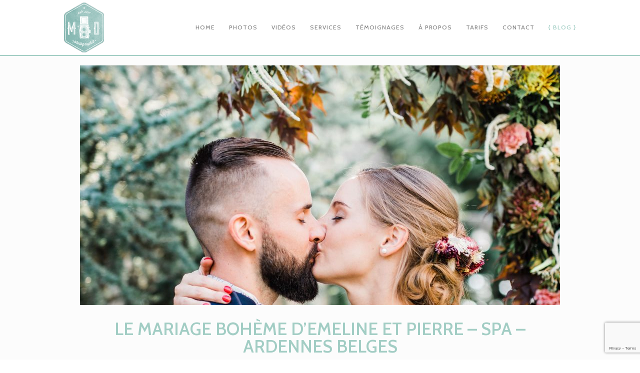

--- FILE ---
content_type: text/html; charset=UTF-8
request_url: https://www.mdphoto.be/le-mariage-boheme-demeline-et-pierre-spa-ardennes-belges/
body_size: 14374
content:
<!DOCTYPE html>
<!--[if IE 7]>
<html class="ie ie7" dir="ltr" lang="fr-FR"
	prefix="og: https://ogp.me/ns#" >
<![endif]-->
<!--[if IE 8]>
<html class="ie ie8" dir="ltr" lang="fr-FR"
	prefix="og: https://ogp.me/ns#" >
<![endif]-->
<!--[if !(IE 7) & !(IE 8)]><!-->
<html dir="ltr" lang="fr-FR"
	prefix="og: https://ogp.me/ns#" >
<!--<![endif]-->
<head>
<meta charset="UTF-8" />
<meta name="viewport" content="width=device-width" />

<link rel="profile" href="http://gmpg.org/xfn/11" />
<link rel="pingback" href="https://www.mdphoto.be/xmlrpc.php" />
<!--[if lt IE 9]>
<script src="https://www.mdphoto.be/wp-content/themes/mdphotos/js/html5.js" type="text/javascript"></script>
<![endif]-->

		<!-- All in One SEO 4.2.8 - aioseo.com -->
		<title>Le mariage bohème d’Emeline et Pierre – Spa – Ardennes Belges - MD|Photo</title>
		<meta name="description" content="Un mariage, un dimanche, voilà quelque chose d&#039;assez original ! Pourtant les avantages sont nombreux. Découvrez ce reportage d&#039;un mariage en petit comité aux travers de mes photos." />
		<meta name="robots" content="max-image-preview:large" />
		<link rel="canonical" href="https://www.mdphoto.be/le-mariage-boheme-demeline-et-pierre-spa-ardennes-belges/" />
		<meta name="generator" content="All in One SEO (AIOSEO) 4.2.8 " />
		<meta property="og:locale" content="fr_FR" />
		<meta property="og:site_name" content="MD|Photo - Photographe de mariage Mons - Liège - Bruxelles - Lille" />
		<meta property="og:type" content="article" />
		<meta property="og:title" content="Le mariage bohème d’Emeline et Pierre – Spa – Ardennes Belges - MD|Photo" />
		<meta property="og:description" content="Un mariage, un dimanche, voilà quelque chose d&#039;assez original ! Pourtant les avantages sont nombreux. Découvrez ce reportage d&#039;un mariage en petit comité aux travers de mes photos." />
		<meta property="og:url" content="https://www.mdphoto.be/le-mariage-boheme-demeline-et-pierre-spa-ardennes-belges/" />
		<meta property="article:published_time" content="2020-09-15T10:02:36+00:00" />
		<meta property="article:modified_time" content="2022-02-01T08:55:14+00:00" />
		<meta name="twitter:card" content="summary" />
		<meta name="twitter:title" content="Le mariage bohème d’Emeline et Pierre – Spa – Ardennes Belges - MD|Photo" />
		<meta name="twitter:description" content="Un mariage, un dimanche, voilà quelque chose d&#039;assez original ! Pourtant les avantages sont nombreux. Découvrez ce reportage d&#039;un mariage en petit comité aux travers de mes photos." />
		<script type="application/ld+json" class="aioseo-schema">
			{"@context":"https:\/\/schema.org","@graph":[{"@type":"BlogPosting","@id":"https:\/\/www.mdphoto.be\/le-mariage-boheme-demeline-et-pierre-spa-ardennes-belges\/#blogposting","name":"Le mariage boh\u00e8me d\u2019Emeline et Pierre \u2013 Spa \u2013 Ardennes Belges - MD|Photo","headline":"Le mariage boh\u00e8me d&rsquo;Emeline et Pierre &#8211; Spa &#8211; Ardennes Belges","author":{"@id":"https:\/\/www.mdphoto.be\/author\/max\/#author"},"publisher":{"@id":"https:\/\/www.mdphoto.be\/#organization"},"image":{"@type":"ImageObject","url":"https:\/\/www.mdphoto.be\/wp-content\/uploads\/2020\/09\/MDPhoto-393.jpg","width":2667,"height":4000,"caption":"D\u00e9coration florale mariage automne"},"datePublished":"2020-09-15T10:02:36+01:00","dateModified":"2022-02-01T08:55:14+01:00","inLanguage":"fr-FR","mainEntityOfPage":{"@id":"https:\/\/www.mdphoto.be\/le-mariage-boheme-demeline-et-pierre-spa-ardennes-belges\/#webpage"},"isPartOf":{"@id":"https:\/\/www.mdphoto.be\/le-mariage-boheme-demeline-et-pierre-spa-ardennes-belges\/#webpage"},"articleSection":"boho, Couple, Mariage"},{"@type":"BreadcrumbList","@id":"https:\/\/www.mdphoto.be\/le-mariage-boheme-demeline-et-pierre-spa-ardennes-belges\/#breadcrumblist","itemListElement":[{"@type":"ListItem","@id":"https:\/\/www.mdphoto.be\/#listItem","position":1,"item":{"@type":"WebPage","@id":"https:\/\/www.mdphoto.be\/","name":"Accueil","description":"Maxime Deg\u00e9e \/\/ Photographe de mariage et d'autres moments pr\u00e9cieux. Portrait - Couple - Famille - Grossesse \/\/ Bruxelles - Li\u00e8ge - Mons - Lille et partout ailleurs.","url":"https:\/\/www.mdphoto.be\/"},"nextItem":"https:\/\/www.mdphoto.be\/le-mariage-boheme-demeline-et-pierre-spa-ardennes-belges\/#listItem"},{"@type":"ListItem","@id":"https:\/\/www.mdphoto.be\/le-mariage-boheme-demeline-et-pierre-spa-ardennes-belges\/#listItem","position":2,"item":{"@type":"WebPage","@id":"https:\/\/www.mdphoto.be\/le-mariage-boheme-demeline-et-pierre-spa-ardennes-belges\/","name":"Le mariage boh\u00e8me d'Emeline et Pierre - Spa - Ardennes Belges","description":"Un mariage, un dimanche, voil\u00e0 quelque chose d'assez original ! Pourtant les avantages sont nombreux. D\u00e9couvrez ce reportage d'un mariage en petit comit\u00e9 aux travers de mes photos.","url":"https:\/\/www.mdphoto.be\/le-mariage-boheme-demeline-et-pierre-spa-ardennes-belges\/"},"previousItem":"https:\/\/www.mdphoto.be\/#listItem"}]},{"@type":"Organization","@id":"https:\/\/www.mdphoto.be\/#organization","name":"MD|Photo","url":"https:\/\/www.mdphoto.be\/"},{"@type":"WebPage","@id":"https:\/\/www.mdphoto.be\/le-mariage-boheme-demeline-et-pierre-spa-ardennes-belges\/#webpage","url":"https:\/\/www.mdphoto.be\/le-mariage-boheme-demeline-et-pierre-spa-ardennes-belges\/","name":"Le mariage boh\u00e8me d\u2019Emeline et Pierre \u2013 Spa \u2013 Ardennes Belges - MD|Photo","description":"Un mariage, un dimanche, voil\u00e0 quelque chose d'assez original ! Pourtant les avantages sont nombreux. D\u00e9couvrez ce reportage d'un mariage en petit comit\u00e9 aux travers de mes photos.","inLanguage":"fr-FR","isPartOf":{"@id":"https:\/\/www.mdphoto.be\/#website"},"breadcrumb":{"@id":"https:\/\/www.mdphoto.be\/le-mariage-boheme-demeline-et-pierre-spa-ardennes-belges\/#breadcrumblist"},"author":"https:\/\/www.mdphoto.be\/author\/max\/#author","creator":"https:\/\/www.mdphoto.be\/author\/max\/#author","image":{"@type":"ImageObject","url":"https:\/\/www.mdphoto.be\/wp-content\/uploads\/2020\/09\/MDPhoto-393.jpg","@id":"https:\/\/www.mdphoto.be\/#mainImage","width":2667,"height":4000,"caption":"D\u00e9coration florale mariage automne"},"primaryImageOfPage":{"@id":"https:\/\/www.mdphoto.be\/le-mariage-boheme-demeline-et-pierre-spa-ardennes-belges\/#mainImage"},"datePublished":"2020-09-15T10:02:36+01:00","dateModified":"2022-02-01T08:55:14+01:00"},{"@type":"WebSite","@id":"https:\/\/www.mdphoto.be\/#website","url":"https:\/\/www.mdphoto.be\/","name":"MD|Photo","description":"Photographe de mariage Mons - Li\u00e8ge - Bruxelles - Lille","inLanguage":"fr-FR","publisher":{"@id":"https:\/\/www.mdphoto.be\/#organization"}}]}
		</script>
		<!-- All in One SEO -->

<link rel='dns-prefetch' href='//www.google.com' />
<link rel='dns-prefetch' href='//cdnjs.cloudflare.com' />
<link rel='dns-prefetch' href='//fonts.googleapis.com' />
<link rel="alternate" type="application/rss+xml" title="MD|Photo &raquo; Flux" href="https://www.mdphoto.be/feed/" />
<link rel="alternate" type="application/rss+xml" title="MD|Photo &raquo; Flux des commentaires" href="https://www.mdphoto.be/comments/feed/" />
<link rel="alternate" type="application/rss+xml" title="MD|Photo &raquo; Le mariage bohème d&rsquo;Emeline et Pierre &#8211; Spa &#8211; Ardennes Belges Flux des commentaires" href="https://www.mdphoto.be/le-mariage-boheme-demeline-et-pierre-spa-ardennes-belges/feed/" />
<link rel='stylesheet' id='wp-block-library-css' href='https://www.mdphoto.be/wp-includes/css/dist/block-library/style.min.css?ver=6.1.9' type='text/css' media='all' />
<link rel='stylesheet' id='block-gallery-frontend-css' href='https://www.mdphoto.be/wp-content/plugins/block-gallery/dist/blocks.style.build.css?ver=1.1.6' type='text/css' media='all' />
<link rel='stylesheet' id='classic-theme-styles-css' href='https://www.mdphoto.be/wp-includes/css/classic-themes.min.css?ver=1' type='text/css' media='all' />
<style id='global-styles-inline-css' type='text/css'>
body{--wp--preset--color--black: #000000;--wp--preset--color--cyan-bluish-gray: #abb8c3;--wp--preset--color--white: #ffffff;--wp--preset--color--pale-pink: #f78da7;--wp--preset--color--vivid-red: #cf2e2e;--wp--preset--color--luminous-vivid-orange: #ff6900;--wp--preset--color--luminous-vivid-amber: #fcb900;--wp--preset--color--light-green-cyan: #7bdcb5;--wp--preset--color--vivid-green-cyan: #00d084;--wp--preset--color--pale-cyan-blue: #8ed1fc;--wp--preset--color--vivid-cyan-blue: #0693e3;--wp--preset--color--vivid-purple: #9b51e0;--wp--preset--gradient--vivid-cyan-blue-to-vivid-purple: linear-gradient(135deg,rgba(6,147,227,1) 0%,rgb(155,81,224) 100%);--wp--preset--gradient--light-green-cyan-to-vivid-green-cyan: linear-gradient(135deg,rgb(122,220,180) 0%,rgb(0,208,130) 100%);--wp--preset--gradient--luminous-vivid-amber-to-luminous-vivid-orange: linear-gradient(135deg,rgba(252,185,0,1) 0%,rgba(255,105,0,1) 100%);--wp--preset--gradient--luminous-vivid-orange-to-vivid-red: linear-gradient(135deg,rgba(255,105,0,1) 0%,rgb(207,46,46) 100%);--wp--preset--gradient--very-light-gray-to-cyan-bluish-gray: linear-gradient(135deg,rgb(238,238,238) 0%,rgb(169,184,195) 100%);--wp--preset--gradient--cool-to-warm-spectrum: linear-gradient(135deg,rgb(74,234,220) 0%,rgb(151,120,209) 20%,rgb(207,42,186) 40%,rgb(238,44,130) 60%,rgb(251,105,98) 80%,rgb(254,248,76) 100%);--wp--preset--gradient--blush-light-purple: linear-gradient(135deg,rgb(255,206,236) 0%,rgb(152,150,240) 100%);--wp--preset--gradient--blush-bordeaux: linear-gradient(135deg,rgb(254,205,165) 0%,rgb(254,45,45) 50%,rgb(107,0,62) 100%);--wp--preset--gradient--luminous-dusk: linear-gradient(135deg,rgb(255,203,112) 0%,rgb(199,81,192) 50%,rgb(65,88,208) 100%);--wp--preset--gradient--pale-ocean: linear-gradient(135deg,rgb(255,245,203) 0%,rgb(182,227,212) 50%,rgb(51,167,181) 100%);--wp--preset--gradient--electric-grass: linear-gradient(135deg,rgb(202,248,128) 0%,rgb(113,206,126) 100%);--wp--preset--gradient--midnight: linear-gradient(135deg,rgb(2,3,129) 0%,rgb(40,116,252) 100%);--wp--preset--duotone--dark-grayscale: url('#wp-duotone-dark-grayscale');--wp--preset--duotone--grayscale: url('#wp-duotone-grayscale');--wp--preset--duotone--purple-yellow: url('#wp-duotone-purple-yellow');--wp--preset--duotone--blue-red: url('#wp-duotone-blue-red');--wp--preset--duotone--midnight: url('#wp-duotone-midnight');--wp--preset--duotone--magenta-yellow: url('#wp-duotone-magenta-yellow');--wp--preset--duotone--purple-green: url('#wp-duotone-purple-green');--wp--preset--duotone--blue-orange: url('#wp-duotone-blue-orange');--wp--preset--font-size--small: 13px;--wp--preset--font-size--medium: 20px;--wp--preset--font-size--large: 36px;--wp--preset--font-size--x-large: 42px;--wp--preset--spacing--20: 0.44rem;--wp--preset--spacing--30: 0.67rem;--wp--preset--spacing--40: 1rem;--wp--preset--spacing--50: 1.5rem;--wp--preset--spacing--60: 2.25rem;--wp--preset--spacing--70: 3.38rem;--wp--preset--spacing--80: 5.06rem;}:where(.is-layout-flex){gap: 0.5em;}body .is-layout-flow > .alignleft{float: left;margin-inline-start: 0;margin-inline-end: 2em;}body .is-layout-flow > .alignright{float: right;margin-inline-start: 2em;margin-inline-end: 0;}body .is-layout-flow > .aligncenter{margin-left: auto !important;margin-right: auto !important;}body .is-layout-constrained > .alignleft{float: left;margin-inline-start: 0;margin-inline-end: 2em;}body .is-layout-constrained > .alignright{float: right;margin-inline-start: 2em;margin-inline-end: 0;}body .is-layout-constrained > .aligncenter{margin-left: auto !important;margin-right: auto !important;}body .is-layout-constrained > :where(:not(.alignleft):not(.alignright):not(.alignfull)){max-width: var(--wp--style--global--content-size);margin-left: auto !important;margin-right: auto !important;}body .is-layout-constrained > .alignwide{max-width: var(--wp--style--global--wide-size);}body .is-layout-flex{display: flex;}body .is-layout-flex{flex-wrap: wrap;align-items: center;}body .is-layout-flex > *{margin: 0;}:where(.wp-block-columns.is-layout-flex){gap: 2em;}.has-black-color{color: var(--wp--preset--color--black) !important;}.has-cyan-bluish-gray-color{color: var(--wp--preset--color--cyan-bluish-gray) !important;}.has-white-color{color: var(--wp--preset--color--white) !important;}.has-pale-pink-color{color: var(--wp--preset--color--pale-pink) !important;}.has-vivid-red-color{color: var(--wp--preset--color--vivid-red) !important;}.has-luminous-vivid-orange-color{color: var(--wp--preset--color--luminous-vivid-orange) !important;}.has-luminous-vivid-amber-color{color: var(--wp--preset--color--luminous-vivid-amber) !important;}.has-light-green-cyan-color{color: var(--wp--preset--color--light-green-cyan) !important;}.has-vivid-green-cyan-color{color: var(--wp--preset--color--vivid-green-cyan) !important;}.has-pale-cyan-blue-color{color: var(--wp--preset--color--pale-cyan-blue) !important;}.has-vivid-cyan-blue-color{color: var(--wp--preset--color--vivid-cyan-blue) !important;}.has-vivid-purple-color{color: var(--wp--preset--color--vivid-purple) !important;}.has-black-background-color{background-color: var(--wp--preset--color--black) !important;}.has-cyan-bluish-gray-background-color{background-color: var(--wp--preset--color--cyan-bluish-gray) !important;}.has-white-background-color{background-color: var(--wp--preset--color--white) !important;}.has-pale-pink-background-color{background-color: var(--wp--preset--color--pale-pink) !important;}.has-vivid-red-background-color{background-color: var(--wp--preset--color--vivid-red) !important;}.has-luminous-vivid-orange-background-color{background-color: var(--wp--preset--color--luminous-vivid-orange) !important;}.has-luminous-vivid-amber-background-color{background-color: var(--wp--preset--color--luminous-vivid-amber) !important;}.has-light-green-cyan-background-color{background-color: var(--wp--preset--color--light-green-cyan) !important;}.has-vivid-green-cyan-background-color{background-color: var(--wp--preset--color--vivid-green-cyan) !important;}.has-pale-cyan-blue-background-color{background-color: var(--wp--preset--color--pale-cyan-blue) !important;}.has-vivid-cyan-blue-background-color{background-color: var(--wp--preset--color--vivid-cyan-blue) !important;}.has-vivid-purple-background-color{background-color: var(--wp--preset--color--vivid-purple) !important;}.has-black-border-color{border-color: var(--wp--preset--color--black) !important;}.has-cyan-bluish-gray-border-color{border-color: var(--wp--preset--color--cyan-bluish-gray) !important;}.has-white-border-color{border-color: var(--wp--preset--color--white) !important;}.has-pale-pink-border-color{border-color: var(--wp--preset--color--pale-pink) !important;}.has-vivid-red-border-color{border-color: var(--wp--preset--color--vivid-red) !important;}.has-luminous-vivid-orange-border-color{border-color: var(--wp--preset--color--luminous-vivid-orange) !important;}.has-luminous-vivid-amber-border-color{border-color: var(--wp--preset--color--luminous-vivid-amber) !important;}.has-light-green-cyan-border-color{border-color: var(--wp--preset--color--light-green-cyan) !important;}.has-vivid-green-cyan-border-color{border-color: var(--wp--preset--color--vivid-green-cyan) !important;}.has-pale-cyan-blue-border-color{border-color: var(--wp--preset--color--pale-cyan-blue) !important;}.has-vivid-cyan-blue-border-color{border-color: var(--wp--preset--color--vivid-cyan-blue) !important;}.has-vivid-purple-border-color{border-color: var(--wp--preset--color--vivid-purple) !important;}.has-vivid-cyan-blue-to-vivid-purple-gradient-background{background: var(--wp--preset--gradient--vivid-cyan-blue-to-vivid-purple) !important;}.has-light-green-cyan-to-vivid-green-cyan-gradient-background{background: var(--wp--preset--gradient--light-green-cyan-to-vivid-green-cyan) !important;}.has-luminous-vivid-amber-to-luminous-vivid-orange-gradient-background{background: var(--wp--preset--gradient--luminous-vivid-amber-to-luminous-vivid-orange) !important;}.has-luminous-vivid-orange-to-vivid-red-gradient-background{background: var(--wp--preset--gradient--luminous-vivid-orange-to-vivid-red) !important;}.has-very-light-gray-to-cyan-bluish-gray-gradient-background{background: var(--wp--preset--gradient--very-light-gray-to-cyan-bluish-gray) !important;}.has-cool-to-warm-spectrum-gradient-background{background: var(--wp--preset--gradient--cool-to-warm-spectrum) !important;}.has-blush-light-purple-gradient-background{background: var(--wp--preset--gradient--blush-light-purple) !important;}.has-blush-bordeaux-gradient-background{background: var(--wp--preset--gradient--blush-bordeaux) !important;}.has-luminous-dusk-gradient-background{background: var(--wp--preset--gradient--luminous-dusk) !important;}.has-pale-ocean-gradient-background{background: var(--wp--preset--gradient--pale-ocean) !important;}.has-electric-grass-gradient-background{background: var(--wp--preset--gradient--electric-grass) !important;}.has-midnight-gradient-background{background: var(--wp--preset--gradient--midnight) !important;}.has-small-font-size{font-size: var(--wp--preset--font-size--small) !important;}.has-medium-font-size{font-size: var(--wp--preset--font-size--medium) !important;}.has-large-font-size{font-size: var(--wp--preset--font-size--large) !important;}.has-x-large-font-size{font-size: var(--wp--preset--font-size--x-large) !important;}
.wp-block-navigation a:where(:not(.wp-element-button)){color: inherit;}
:where(.wp-block-columns.is-layout-flex){gap: 2em;}
.wp-block-pullquote{font-size: 1.5em;line-height: 1.6;}
</style>
<link rel='stylesheet' id='contact-form-7-css' href='https://www.mdphoto.be/wp-content/plugins/contact-form-7/includes/css/styles.css?ver=5.6.4' type='text/css' media='all' />
<link rel='stylesheet' id='font-awesome-four-css' href='https://www.mdphoto.be/wp-content/plugins/font-awesome-4-menus/css/font-awesome.min.css?ver=4.7.0' type='text/css' media='all' />
<link rel='stylesheet' id='jpibfi-style-css' href='https://www.mdphoto.be/wp-content/plugins/jquery-pin-it-button-for-images/css/client.css?ver=3.0.6' type='text/css' media='all' />
<link rel='stylesheet' id='md-fonts-css' href='//fonts.googleapis.com/css?family=RobotoRoboto%2BSlab%3A400%2C100%2C300%2C700%7CCabin%3A500%2C600&#038;subset=latin%2Clatin-ext' type='text/css' media='all' />
<link rel='stylesheet' id='md-icons-css' href='https://www.mdphoto.be/wp-content/themes/mdphotos/icon.css?ver=6.1.9' type='text/css' media='all' />
<link rel='stylesheet' id='md-style-css' href='https://www.mdphoto.be/wp-content/themes/mdphotos/style.css?ver=1648' type='text/css' media='all' />
<link rel='stylesheet' id='md-columns-css' href='https://www.mdphoto.be/wp-content/themes/mdphotos/column.css?ver=6.1.9' type='text/css' media='all' />
<link rel='stylesheet' id='md-animate-css' href='https://www.mdphoto.be/wp-content/themes/mdphotos/animate.css?ver=6.1.9' type='text/css' media='all' />
<link rel='stylesheet' id='md-responsive-css' href='https://www.mdphoto.be/wp-content/themes/mdphotos/responsive.css?ver=6.1.9' type='text/css' media='all' />
<link rel='stylesheet' id='fancybox-css' href='https://www.mdphoto.be/wp-content/plugins/easy-fancybox/fancybox/1.5.3/jquery.fancybox.min.css?ver=6.1.9' type='text/css' media='screen' />
<link rel='stylesheet' id='md-googleFonts-css' href='https://fonts.googleapis.com/css?family=Roboto+Slab%3A400%2C100%2C300%2C700&#038;ver=6.1.9' type='text/css' media='all' />
<script type='text/javascript' src='https://www.mdphoto.be/wp-includes/js/jquery/jquery.min.js?ver=3.6.1' id='jquery-core-js'></script>
<script type='text/javascript' src='https://www.mdphoto.be/wp-includes/js/jquery/jquery-migrate.min.js?ver=3.3.2' id='jquery-migrate-js'></script>
<script type='text/javascript' src='//cdnjs.cloudflare.com/ajax/libs/jquery-easing/1.4.1/jquery.easing.min.js?ver=6.1.9' id='jquery-easing-js'></script>
<link rel="https://api.w.org/" href="https://www.mdphoto.be/wp-json/" /><link rel="alternate" type="application/json" href="https://www.mdphoto.be/wp-json/wp/v2/posts/5556" /><link rel="EditURI" type="application/rsd+xml" title="RSD" href="https://www.mdphoto.be/xmlrpc.php?rsd" />
<link rel="wlwmanifest" type="application/wlwmanifest+xml" href="https://www.mdphoto.be/wp-includes/wlwmanifest.xml" />
<meta name="generator" content="WordPress 6.1.9" />
<link rel='shortlink' href='https://www.mdphoto.be/?p=5556' />
<link rel="alternate" type="application/json+oembed" href="https://www.mdphoto.be/wp-json/oembed/1.0/embed?url=https%3A%2F%2Fwww.mdphoto.be%2Fle-mariage-boheme-demeline-et-pierre-spa-ardennes-belges%2F" />
<link rel="alternate" type="text/xml+oembed" href="https://www.mdphoto.be/wp-json/oembed/1.0/embed?url=https%3A%2F%2Fwww.mdphoto.be%2Fle-mariage-boheme-demeline-et-pierre-spa-ardennes-belges%2F&#038;format=xml" />
	<script type='text/javascript'>
				quoteRotator = {
					i: 1,
					quotes: ["<span id='openquote' class='quotemark'>“</span><span id='quote'>Waooouuuuw elles sont top!!! Encore un tout grand merci :)</span><span id='closequote' class='quotemark'>”</span> <span id='quoteauthor'>Rosalia & Enguerran</span>",
"<span id='openquote' class='quotemark'>“</span><span id='quote'>Max, t\'es cool et tes photos le sont tout autant :D<br />Merci de nous avoir dit \'oui\' !</span><span id='closequote' class='quotemark'>”</span> <span id='quoteauthor'>Anne-Lise & Gautier</span>",
"<span id='openquote' class='quotemark'>“</span><span id='quote'>On ne te remerciera jamais assez mon ami!</span><span id='closequote' class='quotemark'>”</span> <span id='quoteauthor'>Sonya & Erdem</span>",

					],
					numQuotes: 3,
					fadeDuration: 2,
					fadeoutDuration: 2,
					delay: 4,
					quotesInit: function(){
						if (this.numQuotes < 1){
							document.getElementById('quoterotator').innerHTML="No Quotes Found";
						} else {
							this.quoteRotate();
							setInterval('quoteRotator.quoteRotate()', (this.fadeDuration + this.fadeoutDuration + this.delay) * 1000);
						}
					},
					quoteRotate: function(){
						jQuery('#quoterotator').hide().html(this.quotes[this.i - 1]).fadeIn(this.fadeDuration * 1000).css('filter','').delay(this.delay * 1000).fadeOut(this.fadeoutDuration * 1000);
						this.i = this.i % (this.numQuotes) + 1;
					}
	
				}
			</script><style type="text/css">
	a.pinit-button.custom span {
	background-image: url("http://www.mdphoto.be/wp-content/uploads/2015/05/pinit1.png");	}

	.pinit-hover {
		opacity: 0.7 !important;
		filter: alpha(opacity=70) !important;
	}
	a.pinit-button {
	border-bottom: 0 !important;
	box-shadow: none !important;
	margin-bottom: 0 !important;
}
a.pinit-button::after {
    display: none;
}</style>
		
<meta http-equiv="Content-Language" content="fr-FR" />
<style type="text/css" media="screen">
.ppqtrans_flag span{display:none}
.ppqtrans_flag{height:12px;width:18px;display:block}
.ppqtrans_flag_and_text{padding-left:20px}
.ppqtrans_flag_and_text{padding-left:20px}
.ppqtrans_flag_en { background:url(https://www.mdphoto.be/wp-content/plugins/qtranslate-xp/flags/gb.png) no-repeat }
.ppqtrans_flag_fr { background:url(https://www.mdphoto.be/wp-content/plugins/qtranslate-xp/flags/fr.png) no-repeat }
</style>
<link hreflang="en" href="https://www.mdphoto.be/en/le-mariage-boheme-demeline-et-pierre-spa-ardennes-belges/" rel="alternate" />
<link rel="icon" href="https://www.mdphoto.be/wp-content/uploads/2016/01/favicon.gif" sizes="32x32" />
<link rel="icon" href="https://www.mdphoto.be/wp-content/uploads/2016/01/favicon.gif" sizes="192x192" />
<link rel="apple-touch-icon" href="https://www.mdphoto.be/wp-content/uploads/2016/01/favicon.gif" />
<meta name="msapplication-TileImage" content="https://www.mdphoto.be/wp-content/uploads/2016/01/favicon.gif" />
<noscript><style id="rocket-lazyload-nojs-css">.rll-youtube-player, [data-lazy-src]{display:none !important;}</style></noscript></head>

<body class="post-template-default single single-post postid-5556 single-format-standard">
<div id="page" class="hfeed site">

	<!-- START NAVIGATION -->
    <nav id="site-navigation" class="main-navigation" role="navigation">
        <div class="alignleft">
            <h1><a href="https://www.mdphoto.be/" title="MD|Photo" class="logo">
                MD|Photo            </a></h1><!--/.logo -->
        </div><!--/.alignleft -->

        <div class="alignright">
            <div class="menu-main-container"><ul id="menu-main" class="menu"><li id="menu-item-49" class="menu-item menu-item-type-custom menu-item-object-custom menu-item-49"><a href="/#accueil">Home</a></li>
<li id="menu-item-50" class="menu-item menu-item-type-custom menu-item-object-custom menu-item-50"><a href="/#photos">Photos</a></li>
<li id="menu-item-5274" class="menu-item menu-item-type-post_type menu-item-object-page menu-item-5274"><a href="https://www.mdphoto.be/videos/">Vidéos</a></li>
<li id="menu-item-53" class="menu-item menu-item-type-custom menu-item-object-custom menu-item-53"><a href="/#services">Services</a></li>
<li id="menu-item-54" class="menu-item menu-item-type-custom menu-item-object-custom menu-item-54"><a href="/#testimonials">Témoignages</a></li>
<li id="menu-item-52" class="menu-item menu-item-type-custom menu-item-object-custom menu-item-52"><a href="/#about">À propos</a></li>
<li id="menu-item-55" class="menu-item menu-item-type-custom menu-item-object-custom menu-item-55"><a href="/#pricing">Tarifs</a></li>
<li id="menu-item-48" class="menu-item menu-item-type-custom menu-item-object-custom menu-item-48"><a href="/#contact">Contact</a></li>
<li id="menu-item-2444" class="menu-item menu-item-type-post_type menu-item-object-page current_page_parent menu-item-2444"><a href="https://www.mdphoto.be/blog/">{ Blog }</a></li>
</ul></div>        </div><!--/.alignright-->
    </nav>
    <!-- END NAVIGATION -->

	<div id="main" class="wrapper">
	<div id="primary" class="site-content">
		<div id="content" role="main" class="gray view-blog">

			
				  

    <article id="post-5556" class="post-5556 post type-post status-publish format-standard has-post-thumbnail hentry category-boho category-couple category-mariage">

                <div class="entry-thumb">
                        <input class="jpibfi" type="hidden"><img width="960" height="480" src="https://www.mdphoto.be/wp-content/uploads/2020/09/MDPhoto-393-960x480.jpg" class="attachment-post-thumbnail size-post-thumbnail wp-post-image" alt="Décoration florale mariage automne" decoding="async" srcset="https://www.mdphoto.be/wp-content/uploads/2020/09/MDPhoto-393-960x480.jpg 960w, https://www.mdphoto.be/wp-content/uploads/2020/09/MDPhoto-393-300x150.jpg 300w" sizes="(max-width: 960px) 100vw, 960px" data-jpibfi-post-excerpt="" data-jpibfi-post-url="https://www.mdphoto.be/le-mariage-boheme-demeline-et-pierre-spa-ardennes-belges/" data-jpibfi-post-title="Le mariage bohème d&rsquo;Emeline et Pierre &#8211; Spa &#8211; Ardennes Belges" data-jpibfi-src="https://www.mdphoto.be/wp-content/uploads/2020/09/MDPhoto-393-960x480.jpg" >                    </div>
                
        <header class="entry-header">
                        <h1 class="entry-title">Le mariage bohème d&rsquo;Emeline et Pierre &#8211; Spa &#8211; Ardennes Belges</h1>
            
            <div class="entry-meta">
            <span title="11:02"><time class="entry-date" datetime="2020-09-15T11:02:36+00:00">mardi 15 septembre 2020</time></span>
            <span class="meta-break">&middot;</span> <span class="entry-cat"><i class="fa fa-folder-open"></i> <a href="https://www.mdphoto.be/category/mariage/boho/" rel="category tag">boho</a> &middot; <a href="https://www.mdphoto.be/category/couple/" rel="category tag">Couple</a> &middot; <a href="https://www.mdphoto.be/category/mariage/" rel="category tag">Mariage</a></span>

                            <span class="comments-link">
                    <span class="meta-break">&middot;</span> <a href="https://www.mdphoto.be/le-mariage-boheme-demeline-et-pierre-spa-ardennes-belges/#respond"><span class="leave-reply">Laisser une réponse</span></a>                </span><!-- .comments-link -->
            
                        </div>

            
        </header><!-- .entry-header -->

                
        <div class="entry-content">
            <input class="jpibfi" type="hidden">
<h2>Un mariage, un dimanche, voilà quelque chose d&rsquo;assez original! Ils ont choisi cette date là non pas parce qu&rsquo;elle était symbolique mais simplement pour être certain de pouvoir être marié par Elodie Wilmes de<a href="http://www.lovetralala.com/"> Love &amp; Tralala.</a> Et après avoir assisté à la cérémonie, je dois dire que je comprends leur choix.<br>C&rsquo;était tellement beau !</h2>


<p><span id="more-5556"></span></p>


<p>Je connaissais le travail d&rsquo;<a rel="noreferrer noopener" aria-label="Elodie (s’ouvre dans un nouvel onglet)" href="http://www.lovetralala.com/" target="_blank">Elodie</a> à travers ses montages floraux. Elle avait d&rsquo;ailleurs fleuri <a rel="noreferrer noopener" aria-label="le mariage d'Alexandra et Johannes (s’ouvre dans un nouvel onglet)" href="http://www.mdphoto.be/le-mariage-dalexandra-et-johannes-au-chateau-bayard/" target="_blank">le mariage d&rsquo;Alexandra et Johannes</a>.<br>Mais c&rsquo;était la première fois que j&rsquo;assistais à l&rsquo;une de ses <strong>cérémonies laïques</strong> et là où elle m&rsquo;a impressionné, c&rsquo;est dans son souci du détail.<br>C&rsquo;est bien la première fois qu&rsquo;on me demande où je voudrais que soient assis les mariés pour être sûr que les <strong>photos </strong>soient belles. Elle n&rsquo;a pas hésité à les déplacer à deux reprises durant la cérémonie au fur et à mesure que le soleil tournait et que la lumière changeait. A priori, on pourrait croire que ça pourrait perturber les mariés et l&rsquo;assemblée mais ça s&rsquo;est fait tellement naturellement qu&rsquo;il n&rsquo;en est rien. Résultat, les photos sont canons du début à la fin de la <strong>cérémonie laïque</strong>.</p>



<p>Les <strong>mariages </strong>en <strong>petit comité</strong> ne sont pas forcément légion. Pourtant, j&rsquo;avoue que j&rsquo;adore ça! C&rsquo;est tellement agréable de travailler dans ces conditions. Lorsqu&rsquo;il y a peu d&rsquo;invités, je sais que toutes les personnes présentes sont importantes aux yeux des <strong>mariés</strong>. Je peux prendre le temps et m&rsquo;assurer que chaque invité soit bien représenté dans le <strong>reportage</strong>.<br>Le planning est aussi beaucoup plus cool. Nous avons pu nous permettre de traîner et de faire les photos qui nous tenaient à <strong>cœur</strong>.<br>Même pour les <strong>mariés</strong>, c&rsquo;est plus agréable, ils ont le temps de parler à tout le monde et de passer la journée avec <strong>leur amis les plus chers</strong>.</p>



<p>Emeline et Pierre avait privatisé la <a rel="noreferrer noopener" aria-label="Villa d'Olne (s’ouvre dans un nouvel onglet)" href="http://www.villadolne.be/" target="_blank">Villa d&rsquo;Olne</a> à <strong>Spa</strong>, un charmant bed and breakfast où ils ont l&rsquo;habitude de passer un weekend chaque année. La maison est composée de 9 chambres toutes très différentes sur différents niveaux et demi-niveaux. J&rsquo;avoue avoir eu un peu de mal à me repérer dans ce dédale. Le grand jardin arboré était le cadre parfait pour une si belle <strong>cérémonie </strong>et en cas de mauvais temps la véranda pouvait faire office de plan B. La veille, les <strong>invités </strong>et les <strong>mariés </strong>ont pu profiter de la piscine et commencer la fête 🙂</p>



<p>Bref, si vous hésitez encore pour un petit mariage, foncez !</p>



<div class="wp-block-blockgallery-masonry"><div class="blockgallery has-no-alignment has-caption-style-dark has-gutter"><ul class="has-grid-xlrg has-gutter-15 has-gutter-mobile-15"><li class="blockgallery--item"><figure class="blockgallery--figure"><img decoding="async" loading="lazy" width="683" height="1024" src="http://www.mdphoto.be/wp-content/uploads/2020/09/MDPhoto-3-683x1024.jpg" alt="Photo de mariage - Salle Ardennes" data-id="5564" data-link="http://www.mdphoto.be/?attachment_id=5564" class="wp-image-5564" srcset="https://www.mdphoto.be/wp-content/uploads/2020/09/MDPhoto-3-683x1024.jpg 683w, https://www.mdphoto.be/wp-content/uploads/2020/09/MDPhoto-3-200x300.jpg 200w, https://www.mdphoto.be/wp-content/uploads/2020/09/MDPhoto-3-768x1152.jpg 768w" sizes="(max-width: 683px) 100vw, 683px" data-jpibfi-post-excerpt="" data-jpibfi-post-url="https://www.mdphoto.be/le-mariage-boheme-demeline-et-pierre-spa-ardennes-belges/" data-jpibfi-post-title="Le mariage bohème d&rsquo;Emeline et Pierre &#8211; Spa &#8211; Ardennes Belges" data-jpibfi-src="http://www.mdphoto.be/wp-content/uploads/2020/09/MDPhoto-3-683x1024.jpg" ></figure></li><li class="blockgallery--item"><figure class="blockgallery--figure"><img decoding="async" loading="lazy" width="683" height="1024" src="http://www.mdphoto.be/wp-content/uploads/2020/09/MDPhoto-4-683x1024.jpg" alt="Photo de mariage - Salle Ardennes" data-id="5565" data-link="http://www.mdphoto.be/?attachment_id=5565" class="wp-image-5565" srcset="https://www.mdphoto.be/wp-content/uploads/2020/09/MDPhoto-4-683x1024.jpg 683w, https://www.mdphoto.be/wp-content/uploads/2020/09/MDPhoto-4-200x300.jpg 200w, https://www.mdphoto.be/wp-content/uploads/2020/09/MDPhoto-4-768x1152.jpg 768w" sizes="(max-width: 683px) 100vw, 683px" data-jpibfi-post-excerpt="" data-jpibfi-post-url="https://www.mdphoto.be/le-mariage-boheme-demeline-et-pierre-spa-ardennes-belges/" data-jpibfi-post-title="Le mariage bohème d&rsquo;Emeline et Pierre &#8211; Spa &#8211; Ardennes Belges" data-jpibfi-src="http://www.mdphoto.be/wp-content/uploads/2020/09/MDPhoto-4-683x1024.jpg" ></figure></li><li class="blockgallery--item"><figure class="blockgallery--figure"><img decoding="async" loading="lazy" width="683" height="1024" src="http://www.mdphoto.be/wp-content/uploads/2020/09/MDPhoto-9-1-683x1024.jpg" alt="MDPhoto" data-id="5566" data-link="http://www.mdphoto.be/?attachment_id=5566" class="wp-image-5566" srcset="https://www.mdphoto.be/wp-content/uploads/2020/09/MDPhoto-9-1-683x1024.jpg 683w, https://www.mdphoto.be/wp-content/uploads/2020/09/MDPhoto-9-1-200x300.jpg 200w, https://www.mdphoto.be/wp-content/uploads/2020/09/MDPhoto-9-1-768x1152.jpg 768w" sizes="(max-width: 683px) 100vw, 683px" data-jpibfi-post-excerpt="" data-jpibfi-post-url="https://www.mdphoto.be/le-mariage-boheme-demeline-et-pierre-spa-ardennes-belges/" data-jpibfi-post-title="Le mariage bohème d&rsquo;Emeline et Pierre &#8211; Spa &#8211; Ardennes Belges" data-jpibfi-src="http://www.mdphoto.be/wp-content/uploads/2020/09/MDPhoto-9-1-683x1024.jpg" ></figure></li><li class="blockgallery--item"><figure class="blockgallery--figure"><img decoding="async" loading="lazy" width="683" height="1024" src="http://www.mdphoto.be/wp-content/uploads/2020/09/MDPhoto-10-1-683x1024.jpg" alt="MDPhoto" data-id="5567" data-link="http://www.mdphoto.be/?attachment_id=5567" class="wp-image-5567" srcset="https://www.mdphoto.be/wp-content/uploads/2020/09/MDPhoto-10-1-683x1024.jpg 683w, https://www.mdphoto.be/wp-content/uploads/2020/09/MDPhoto-10-1-200x300.jpg 200w, https://www.mdphoto.be/wp-content/uploads/2020/09/MDPhoto-10-1-768x1152.jpg 768w" sizes="(max-width: 683px) 100vw, 683px" data-jpibfi-post-excerpt="" data-jpibfi-post-url="https://www.mdphoto.be/le-mariage-boheme-demeline-et-pierre-spa-ardennes-belges/" data-jpibfi-post-title="Le mariage bohème d&rsquo;Emeline et Pierre &#8211; Spa &#8211; Ardennes Belges" data-jpibfi-src="http://www.mdphoto.be/wp-content/uploads/2020/09/MDPhoto-10-1-683x1024.jpg" ></figure></li><li class="blockgallery--item"><figure class="blockgallery--figure"><img decoding="async" loading="lazy" width="683" height="1024" src="http://www.mdphoto.be/wp-content/uploads/2020/09/MDPhoto-16-683x1024.jpg" alt="Lambert Création - MDPhoto" data-id="5568" data-link="http://www.mdphoto.be/?attachment_id=5568" class="wp-image-5568" srcset="https://www.mdphoto.be/wp-content/uploads/2020/09/MDPhoto-16-683x1024.jpg 683w, https://www.mdphoto.be/wp-content/uploads/2020/09/MDPhoto-16-200x300.jpg 200w, https://www.mdphoto.be/wp-content/uploads/2020/09/MDPhoto-16-768x1152.jpg 768w" sizes="(max-width: 683px) 100vw, 683px" data-jpibfi-post-excerpt="" data-jpibfi-post-url="https://www.mdphoto.be/le-mariage-boheme-demeline-et-pierre-spa-ardennes-belges/" data-jpibfi-post-title="Le mariage bohème d&rsquo;Emeline et Pierre &#8211; Spa &#8211; Ardennes Belges" data-jpibfi-src="http://www.mdphoto.be/wp-content/uploads/2020/09/MDPhoto-16-683x1024.jpg" ></figure></li><li class="blockgallery--item"><figure class="blockgallery--figure"><img decoding="async" loading="lazy" width="683" height="1024" src="http://www.mdphoto.be/wp-content/uploads/2020/09/MDPhoto-20-683x1024.jpg" alt="Chaussure de mariage - MDPhoto" data-id="5569" data-link="http://www.mdphoto.be/?attachment_id=5569" class="wp-image-5569" srcset="https://www.mdphoto.be/wp-content/uploads/2020/09/MDPhoto-20-683x1024.jpg 683w, https://www.mdphoto.be/wp-content/uploads/2020/09/MDPhoto-20-200x300.jpg 200w, https://www.mdphoto.be/wp-content/uploads/2020/09/MDPhoto-20-768x1152.jpg 768w" sizes="(max-width: 683px) 100vw, 683px" data-jpibfi-post-excerpt="" data-jpibfi-post-url="https://www.mdphoto.be/le-mariage-boheme-demeline-et-pierre-spa-ardennes-belges/" data-jpibfi-post-title="Le mariage bohème d&rsquo;Emeline et Pierre &#8211; Spa &#8211; Ardennes Belges" data-jpibfi-src="http://www.mdphoto.be/wp-content/uploads/2020/09/MDPhoto-20-683x1024.jpg" ></figure></li><li class="blockgallery--item"><figure class="blockgallery--figure"><img decoding="async" loading="lazy" width="683" height="1024" src="http://www.mdphoto.be/wp-content/uploads/2020/09/MDPhoto-24-683x1024.jpg" alt="" data-id="5570" data-link="http://www.mdphoto.be/?attachment_id=5570" class="wp-image-5570" srcset="https://www.mdphoto.be/wp-content/uploads/2020/09/MDPhoto-24-683x1024.jpg 683w, https://www.mdphoto.be/wp-content/uploads/2020/09/MDPhoto-24-200x300.jpg 200w, https://www.mdphoto.be/wp-content/uploads/2020/09/MDPhoto-24-768x1152.jpg 768w" sizes="(max-width: 683px) 100vw, 683px" data-jpibfi-post-excerpt="" data-jpibfi-post-url="https://www.mdphoto.be/le-mariage-boheme-demeline-et-pierre-spa-ardennes-belges/" data-jpibfi-post-title="Le mariage bohème d&rsquo;Emeline et Pierre &#8211; Spa &#8211; Ardennes Belges" data-jpibfi-src="http://www.mdphoto.be/wp-content/uploads/2020/09/MDPhoto-24-683x1024.jpg" ></figure></li><li class="blockgallery--item"><figure class="blockgallery--figure"><img decoding="async" loading="lazy" width="683" height="1024" src="http://www.mdphoto.be/wp-content/uploads/2020/09/MDPhoto-31-1-683x1024.jpg" alt="" data-id="5571" data-link="http://www.mdphoto.be/?attachment_id=5571" class="wp-image-5571" srcset="https://www.mdphoto.be/wp-content/uploads/2020/09/MDPhoto-31-1-683x1024.jpg 683w, https://www.mdphoto.be/wp-content/uploads/2020/09/MDPhoto-31-1-200x300.jpg 200w, https://www.mdphoto.be/wp-content/uploads/2020/09/MDPhoto-31-1-768x1152.jpg 768w" sizes="(max-width: 683px) 100vw, 683px" data-jpibfi-post-excerpt="" data-jpibfi-post-url="https://www.mdphoto.be/le-mariage-boheme-demeline-et-pierre-spa-ardennes-belges/" data-jpibfi-post-title="Le mariage bohème d&rsquo;Emeline et Pierre &#8211; Spa &#8211; Ardennes Belges" data-jpibfi-src="http://www.mdphoto.be/wp-content/uploads/2020/09/MDPhoto-31-1-683x1024.jpg" ></figure></li><li class="blockgallery--item"><figure class="blockgallery--figure"><img decoding="async" loading="lazy" width="683" height="1024" src="http://www.mdphoto.be/wp-content/uploads/2020/09/MDPhoto-39-683x1024.jpg" alt="" data-id="5572" data-link="http://www.mdphoto.be/?attachment_id=5572" class="wp-image-5572" srcset="https://www.mdphoto.be/wp-content/uploads/2020/09/MDPhoto-39-683x1024.jpg 683w, https://www.mdphoto.be/wp-content/uploads/2020/09/MDPhoto-39-200x300.jpg 200w, https://www.mdphoto.be/wp-content/uploads/2020/09/MDPhoto-39-768x1152.jpg 768w" sizes="(max-width: 683px) 100vw, 683px" data-jpibfi-post-excerpt="" data-jpibfi-post-url="https://www.mdphoto.be/le-mariage-boheme-demeline-et-pierre-spa-ardennes-belges/" data-jpibfi-post-title="Le mariage bohème d&rsquo;Emeline et Pierre &#8211; Spa &#8211; Ardennes Belges" data-jpibfi-src="http://www.mdphoto.be/wp-content/uploads/2020/09/MDPhoto-39-683x1024.jpg" ></figure></li><li class="blockgallery--item"><figure class="blockgallery--figure"><img decoding="async" loading="lazy" width="683" height="1024" src="http://www.mdphoto.be/wp-content/uploads/2020/09/MDPhoto-50-683x1024.jpg" alt="" data-id="5573" data-link="http://www.mdphoto.be/?attachment_id=5573" class="wp-image-5573" srcset="https://www.mdphoto.be/wp-content/uploads/2020/09/MDPhoto-50-683x1024.jpg 683w, https://www.mdphoto.be/wp-content/uploads/2020/09/MDPhoto-50-200x300.jpg 200w, https://www.mdphoto.be/wp-content/uploads/2020/09/MDPhoto-50-768x1152.jpg 768w" sizes="(max-width: 683px) 100vw, 683px" data-jpibfi-post-excerpt="" data-jpibfi-post-url="https://www.mdphoto.be/le-mariage-boheme-demeline-et-pierre-spa-ardennes-belges/" data-jpibfi-post-title="Le mariage bohème d&rsquo;Emeline et Pierre &#8211; Spa &#8211; Ardennes Belges" data-jpibfi-src="http://www.mdphoto.be/wp-content/uploads/2020/09/MDPhoto-50-683x1024.jpg" ></figure></li><li class="blockgallery--item"><figure class="blockgallery--figure"><img decoding="async" loading="lazy" width="683" height="1024" src="http://www.mdphoto.be/wp-content/uploads/2020/09/MDPhoto-55-683x1024.jpg" alt="" data-id="5574" data-link="http://www.mdphoto.be/?attachment_id=5574" class="wp-image-5574" srcset="https://www.mdphoto.be/wp-content/uploads/2020/09/MDPhoto-55-683x1024.jpg 683w, https://www.mdphoto.be/wp-content/uploads/2020/09/MDPhoto-55-200x300.jpg 200w, https://www.mdphoto.be/wp-content/uploads/2020/09/MDPhoto-55-768x1152.jpg 768w" sizes="(max-width: 683px) 100vw, 683px" data-jpibfi-post-excerpt="" data-jpibfi-post-url="https://www.mdphoto.be/le-mariage-boheme-demeline-et-pierre-spa-ardennes-belges/" data-jpibfi-post-title="Le mariage bohème d&rsquo;Emeline et Pierre &#8211; Spa &#8211; Ardennes Belges" data-jpibfi-src="http://www.mdphoto.be/wp-content/uploads/2020/09/MDPhoto-55-683x1024.jpg" ></figure></li><li class="blockgallery--item"><figure class="blockgallery--figure"><img decoding="async" loading="lazy" width="683" height="1024" src="http://www.mdphoto.be/wp-content/uploads/2020/09/MDPhoto-58-683x1024.jpg" alt="" data-id="5575" data-link="http://www.mdphoto.be/?attachment_id=5575" class="wp-image-5575" srcset="https://www.mdphoto.be/wp-content/uploads/2020/09/MDPhoto-58-683x1024.jpg 683w, https://www.mdphoto.be/wp-content/uploads/2020/09/MDPhoto-58-200x300.jpg 200w, https://www.mdphoto.be/wp-content/uploads/2020/09/MDPhoto-58-768x1152.jpg 768w" sizes="(max-width: 683px) 100vw, 683px" data-jpibfi-post-excerpt="" data-jpibfi-post-url="https://www.mdphoto.be/le-mariage-boheme-demeline-et-pierre-spa-ardennes-belges/" data-jpibfi-post-title="Le mariage bohème d&rsquo;Emeline et Pierre &#8211; Spa &#8211; Ardennes Belges" data-jpibfi-src="http://www.mdphoto.be/wp-content/uploads/2020/09/MDPhoto-58-683x1024.jpg" ></figure></li><li class="blockgallery--item"><figure class="blockgallery--figure"><img decoding="async" loading="lazy" width="683" height="1024" src="http://www.mdphoto.be/wp-content/uploads/2020/09/MDPhoto-59-683x1024.jpg" alt="" data-id="5576" data-link="http://www.mdphoto.be/?attachment_id=5576" class="wp-image-5576" srcset="https://www.mdphoto.be/wp-content/uploads/2020/09/MDPhoto-59-683x1024.jpg 683w, https://www.mdphoto.be/wp-content/uploads/2020/09/MDPhoto-59-200x300.jpg 200w, https://www.mdphoto.be/wp-content/uploads/2020/09/MDPhoto-59-768x1152.jpg 768w" sizes="(max-width: 683px) 100vw, 683px" data-jpibfi-post-excerpt="" data-jpibfi-post-url="https://www.mdphoto.be/le-mariage-boheme-demeline-et-pierre-spa-ardennes-belges/" data-jpibfi-post-title="Le mariage bohème d&rsquo;Emeline et Pierre &#8211; Spa &#8211; Ardennes Belges" data-jpibfi-src="http://www.mdphoto.be/wp-content/uploads/2020/09/MDPhoto-59-683x1024.jpg" ></figure></li><li class="blockgallery--item"><figure class="blockgallery--figure"><img decoding="async" loading="lazy" width="683" height="1024" src="http://www.mdphoto.be/wp-content/uploads/2020/09/MDPhoto-72-1-683x1024.jpg" alt="" data-id="5577" data-link="http://www.mdphoto.be/?attachment_id=5577" class="wp-image-5577" srcset="https://www.mdphoto.be/wp-content/uploads/2020/09/MDPhoto-72-1-683x1024.jpg 683w, https://www.mdphoto.be/wp-content/uploads/2020/09/MDPhoto-72-1-200x300.jpg 200w, https://www.mdphoto.be/wp-content/uploads/2020/09/MDPhoto-72-1-768x1152.jpg 768w" sizes="(max-width: 683px) 100vw, 683px" data-jpibfi-post-excerpt="" data-jpibfi-post-url="https://www.mdphoto.be/le-mariage-boheme-demeline-et-pierre-spa-ardennes-belges/" data-jpibfi-post-title="Le mariage bohème d&rsquo;Emeline et Pierre &#8211; Spa &#8211; Ardennes Belges" data-jpibfi-src="http://www.mdphoto.be/wp-content/uploads/2020/09/MDPhoto-72-1-683x1024.jpg" ></figure></li><li class="blockgallery--item"><figure class="blockgallery--figure"><img decoding="async" loading="lazy" width="683" height="1024" src="http://www.mdphoto.be/wp-content/uploads/2020/09/MDPhoto-73-683x1024.jpg" alt="" data-id="5578" data-link="http://www.mdphoto.be/?attachment_id=5578" class="wp-image-5578" srcset="https://www.mdphoto.be/wp-content/uploads/2020/09/MDPhoto-73-683x1024.jpg 683w, https://www.mdphoto.be/wp-content/uploads/2020/09/MDPhoto-73-200x300.jpg 200w, https://www.mdphoto.be/wp-content/uploads/2020/09/MDPhoto-73-768x1152.jpg 768w" sizes="(max-width: 683px) 100vw, 683px" data-jpibfi-post-excerpt="" data-jpibfi-post-url="https://www.mdphoto.be/le-mariage-boheme-demeline-et-pierre-spa-ardennes-belges/" data-jpibfi-post-title="Le mariage bohème d&rsquo;Emeline et Pierre &#8211; Spa &#8211; Ardennes Belges" data-jpibfi-src="http://www.mdphoto.be/wp-content/uploads/2020/09/MDPhoto-73-683x1024.jpg" ></figure></li><li class="blockgallery--item"><figure class="blockgallery--figure"><img decoding="async" loading="lazy" width="683" height="1024" src="http://www.mdphoto.be/wp-content/uploads/2020/09/MDPhoto-75-683x1024.jpg" alt="Habillage" data-id="5579" data-link="http://www.mdphoto.be/?attachment_id=5579" class="wp-image-5579" srcset="https://www.mdphoto.be/wp-content/uploads/2020/09/MDPhoto-75-683x1024.jpg 683w, https://www.mdphoto.be/wp-content/uploads/2020/09/MDPhoto-75-200x300.jpg 200w, https://www.mdphoto.be/wp-content/uploads/2020/09/MDPhoto-75-768x1152.jpg 768w" sizes="(max-width: 683px) 100vw, 683px" data-jpibfi-post-excerpt="" data-jpibfi-post-url="https://www.mdphoto.be/le-mariage-boheme-demeline-et-pierre-spa-ardennes-belges/" data-jpibfi-post-title="Le mariage bohème d&rsquo;Emeline et Pierre &#8211; Spa &#8211; Ardennes Belges" data-jpibfi-src="http://www.mdphoto.be/wp-content/uploads/2020/09/MDPhoto-75-683x1024.jpg" ></figure></li><li class="blockgallery--item"><figure class="blockgallery--figure"><img decoding="async" loading="lazy" width="683" height="1024" src="http://www.mdphoto.be/wp-content/uploads/2020/09/MDPhoto-85-1-683x1024.jpg" alt="Love &amp; Tralala" data-id="5580" data-link="http://www.mdphoto.be/?attachment_id=5580" class="wp-image-5580" srcset="https://www.mdphoto.be/wp-content/uploads/2020/09/MDPhoto-85-1-683x1024.jpg 683w, https://www.mdphoto.be/wp-content/uploads/2020/09/MDPhoto-85-1-200x300.jpg 200w, https://www.mdphoto.be/wp-content/uploads/2020/09/MDPhoto-85-1-768x1152.jpg 768w" sizes="(max-width: 683px) 100vw, 683px" data-jpibfi-post-excerpt="" data-jpibfi-post-url="https://www.mdphoto.be/le-mariage-boheme-demeline-et-pierre-spa-ardennes-belges/" data-jpibfi-post-title="Le mariage bohème d&rsquo;Emeline et Pierre &#8211; Spa &#8211; Ardennes Belges" data-jpibfi-src="http://www.mdphoto.be/wp-content/uploads/2020/09/MDPhoto-85-1-683x1024.jpg" ></figure></li><li class="blockgallery--item"><figure class="blockgallery--figure"><img decoding="async" loading="lazy" width="683" height="1024" src="http://www.mdphoto.be/wp-content/uploads/2020/09/MDPhoto-88-683x1024.jpg" alt="" data-id="5581" data-link="http://www.mdphoto.be/?attachment_id=5581" class="wp-image-5581" srcset="https://www.mdphoto.be/wp-content/uploads/2020/09/MDPhoto-88-683x1024.jpg 683w, https://www.mdphoto.be/wp-content/uploads/2020/09/MDPhoto-88-200x300.jpg 200w, https://www.mdphoto.be/wp-content/uploads/2020/09/MDPhoto-88-768x1152.jpg 768w" sizes="(max-width: 683px) 100vw, 683px" data-jpibfi-post-excerpt="" data-jpibfi-post-url="https://www.mdphoto.be/le-mariage-boheme-demeline-et-pierre-spa-ardennes-belges/" data-jpibfi-post-title="Le mariage bohème d&rsquo;Emeline et Pierre &#8211; Spa &#8211; Ardennes Belges" data-jpibfi-src="http://www.mdphoto.be/wp-content/uploads/2020/09/MDPhoto-88-683x1024.jpg" ></figure></li><li class="blockgallery--item"><figure class="blockgallery--figure"><img decoding="async" loading="lazy" width="683" height="1024" src="http://www.mdphoto.be/wp-content/uploads/2020/09/MDPhoto-126-683x1024.jpg" alt="" data-id="5582" data-link="http://www.mdphoto.be/?attachment_id=5582" class="wp-image-5582" srcset="https://www.mdphoto.be/wp-content/uploads/2020/09/MDPhoto-126-683x1024.jpg 683w, https://www.mdphoto.be/wp-content/uploads/2020/09/MDPhoto-126-200x300.jpg 200w, https://www.mdphoto.be/wp-content/uploads/2020/09/MDPhoto-126-768x1152.jpg 768w" sizes="(max-width: 683px) 100vw, 683px" data-jpibfi-post-excerpt="" data-jpibfi-post-url="https://www.mdphoto.be/le-mariage-boheme-demeline-et-pierre-spa-ardennes-belges/" data-jpibfi-post-title="Le mariage bohème d&rsquo;Emeline et Pierre &#8211; Spa &#8211; Ardennes Belges" data-jpibfi-src="http://www.mdphoto.be/wp-content/uploads/2020/09/MDPhoto-126-683x1024.jpg" ></figure></li><li class="blockgallery--item"><figure class="blockgallery--figure"><img decoding="async" loading="lazy" width="683" height="1024" src="http://www.mdphoto.be/wp-content/uploads/2020/09/MDPhoto-148-683x1024.jpg" alt="" data-id="5583" data-link="http://www.mdphoto.be/?attachment_id=5583" class="wp-image-5583" srcset="https://www.mdphoto.be/wp-content/uploads/2020/09/MDPhoto-148-683x1024.jpg 683w, https://www.mdphoto.be/wp-content/uploads/2020/09/MDPhoto-148-200x300.jpg 200w, https://www.mdphoto.be/wp-content/uploads/2020/09/MDPhoto-148-768x1152.jpg 768w" sizes="(max-width: 683px) 100vw, 683px" data-jpibfi-post-excerpt="" data-jpibfi-post-url="https://www.mdphoto.be/le-mariage-boheme-demeline-et-pierre-spa-ardennes-belges/" data-jpibfi-post-title="Le mariage bohème d&rsquo;Emeline et Pierre &#8211; Spa &#8211; Ardennes Belges" data-jpibfi-src="http://www.mdphoto.be/wp-content/uploads/2020/09/MDPhoto-148-683x1024.jpg" ></figure></li><li class="blockgallery--item"><figure class="blockgallery--figure"><img decoding="async" loading="lazy" width="683" height="1024" src="http://www.mdphoto.be/wp-content/uploads/2020/09/MDPhoto-152-683x1024.jpg" alt="" data-id="5584" data-link="http://www.mdphoto.be/?attachment_id=5584" class="wp-image-5584" srcset="https://www.mdphoto.be/wp-content/uploads/2020/09/MDPhoto-152-683x1024.jpg 683w, https://www.mdphoto.be/wp-content/uploads/2020/09/MDPhoto-152-200x300.jpg 200w, https://www.mdphoto.be/wp-content/uploads/2020/09/MDPhoto-152-768x1152.jpg 768w" sizes="(max-width: 683px) 100vw, 683px" data-jpibfi-post-excerpt="" data-jpibfi-post-url="https://www.mdphoto.be/le-mariage-boheme-demeline-et-pierre-spa-ardennes-belges/" data-jpibfi-post-title="Le mariage bohème d&rsquo;Emeline et Pierre &#8211; Spa &#8211; Ardennes Belges" data-jpibfi-src="http://www.mdphoto.be/wp-content/uploads/2020/09/MDPhoto-152-683x1024.jpg" ></figure></li><li class="blockgallery--item"><figure class="blockgallery--figure"><img decoding="async" loading="lazy" width="683" height="1024" src="http://www.mdphoto.be/wp-content/uploads/2020/09/MDPhoto-156-683x1024.jpg" alt="" data-id="5585" data-link="http://www.mdphoto.be/?attachment_id=5585" class="wp-image-5585" srcset="https://www.mdphoto.be/wp-content/uploads/2020/09/MDPhoto-156-683x1024.jpg 683w, https://www.mdphoto.be/wp-content/uploads/2020/09/MDPhoto-156-200x300.jpg 200w, https://www.mdphoto.be/wp-content/uploads/2020/09/MDPhoto-156-768x1152.jpg 768w" sizes="(max-width: 683px) 100vw, 683px" data-jpibfi-post-excerpt="" data-jpibfi-post-url="https://www.mdphoto.be/le-mariage-boheme-demeline-et-pierre-spa-ardennes-belges/" data-jpibfi-post-title="Le mariage bohème d&rsquo;Emeline et Pierre &#8211; Spa &#8211; Ardennes Belges" data-jpibfi-src="http://www.mdphoto.be/wp-content/uploads/2020/09/MDPhoto-156-683x1024.jpg" ></figure></li><li class="blockgallery--item"><figure class="blockgallery--figure"><img decoding="async" loading="lazy" width="683" height="1024" src="http://www.mdphoto.be/wp-content/uploads/2020/09/MDPhoto-162-683x1024.jpg" alt="" data-id="5586" data-link="http://www.mdphoto.be/?attachment_id=5586" class="wp-image-5586" srcset="https://www.mdphoto.be/wp-content/uploads/2020/09/MDPhoto-162-683x1024.jpg 683w, https://www.mdphoto.be/wp-content/uploads/2020/09/MDPhoto-162-200x300.jpg 200w, https://www.mdphoto.be/wp-content/uploads/2020/09/MDPhoto-162-768x1152.jpg 768w" sizes="(max-width: 683px) 100vw, 683px" data-jpibfi-post-excerpt="" data-jpibfi-post-url="https://www.mdphoto.be/le-mariage-boheme-demeline-et-pierre-spa-ardennes-belges/" data-jpibfi-post-title="Le mariage bohème d&rsquo;Emeline et Pierre &#8211; Spa &#8211; Ardennes Belges" data-jpibfi-src="http://www.mdphoto.be/wp-content/uploads/2020/09/MDPhoto-162-683x1024.jpg" ></figure></li><li class="blockgallery--item"><figure class="blockgallery--figure"><img decoding="async" loading="lazy" width="683" height="1024" src="http://www.mdphoto.be/wp-content/uploads/2020/09/MDPhoto-168-1-683x1024.jpg" alt="Bouquet de table" data-id="5587" data-link="http://www.mdphoto.be/?attachment_id=5587" class="wp-image-5587" srcset="https://www.mdphoto.be/wp-content/uploads/2020/09/MDPhoto-168-1-683x1024.jpg 683w, https://www.mdphoto.be/wp-content/uploads/2020/09/MDPhoto-168-1-200x300.jpg 200w, https://www.mdphoto.be/wp-content/uploads/2020/09/MDPhoto-168-1-768x1152.jpg 768w" sizes="(max-width: 683px) 100vw, 683px" data-jpibfi-post-excerpt="" data-jpibfi-post-url="https://www.mdphoto.be/le-mariage-boheme-demeline-et-pierre-spa-ardennes-belges/" data-jpibfi-post-title="Le mariage bohème d&rsquo;Emeline et Pierre &#8211; Spa &#8211; Ardennes Belges" data-jpibfi-src="http://www.mdphoto.be/wp-content/uploads/2020/09/MDPhoto-168-1-683x1024.jpg" ></figure></li><li class="blockgallery--item"><figure class="blockgallery--figure"><img decoding="async" loading="lazy" width="683" height="1024" src="http://www.mdphoto.be/wp-content/uploads/2020/09/MDPhoto-180-683x1024.jpg" alt="" data-id="5588" data-link="http://www.mdphoto.be/?attachment_id=5588" class="wp-image-5588" srcset="https://www.mdphoto.be/wp-content/uploads/2020/09/MDPhoto-180-683x1024.jpg 683w, https://www.mdphoto.be/wp-content/uploads/2020/09/MDPhoto-180-200x300.jpg 200w, https://www.mdphoto.be/wp-content/uploads/2020/09/MDPhoto-180-768x1152.jpg 768w" sizes="(max-width: 683px) 100vw, 683px" data-jpibfi-post-excerpt="" data-jpibfi-post-url="https://www.mdphoto.be/le-mariage-boheme-demeline-et-pierre-spa-ardennes-belges/" data-jpibfi-post-title="Le mariage bohème d&rsquo;Emeline et Pierre &#8211; Spa &#8211; Ardennes Belges" data-jpibfi-src="http://www.mdphoto.be/wp-content/uploads/2020/09/MDPhoto-180-683x1024.jpg" ></figure></li><li class="blockgallery--item"><figure class="blockgallery--figure"><img decoding="async" loading="lazy" width="683" height="1024" src="http://www.mdphoto.be/wp-content/uploads/2020/09/MDPhoto-185-683x1024.jpg" alt="" data-id="5589" data-link="http://www.mdphoto.be/?attachment_id=5589" class="wp-image-5589" srcset="https://www.mdphoto.be/wp-content/uploads/2020/09/MDPhoto-185-683x1024.jpg 683w, https://www.mdphoto.be/wp-content/uploads/2020/09/MDPhoto-185-200x300.jpg 200w, https://www.mdphoto.be/wp-content/uploads/2020/09/MDPhoto-185-768x1152.jpg 768w" sizes="(max-width: 683px) 100vw, 683px" data-jpibfi-post-excerpt="" data-jpibfi-post-url="https://www.mdphoto.be/le-mariage-boheme-demeline-et-pierre-spa-ardennes-belges/" data-jpibfi-post-title="Le mariage bohème d&rsquo;Emeline et Pierre &#8211; Spa &#8211; Ardennes Belges" data-jpibfi-src="http://www.mdphoto.be/wp-content/uploads/2020/09/MDPhoto-185-683x1024.jpg" ></figure></li><li class="blockgallery--item"><figure class="blockgallery--figure"><img decoding="async" loading="lazy" width="683" height="1024" src="http://www.mdphoto.be/wp-content/uploads/2020/09/MDPhoto-191-683x1024.jpg" alt="" data-id="5590" data-link="http://www.mdphoto.be/?attachment_id=5590" class="wp-image-5590" srcset="https://www.mdphoto.be/wp-content/uploads/2020/09/MDPhoto-191-683x1024.jpg 683w, https://www.mdphoto.be/wp-content/uploads/2020/09/MDPhoto-191-200x300.jpg 200w, https://www.mdphoto.be/wp-content/uploads/2020/09/MDPhoto-191-768x1152.jpg 768w" sizes="(max-width: 683px) 100vw, 683px" data-jpibfi-post-excerpt="" data-jpibfi-post-url="https://www.mdphoto.be/le-mariage-boheme-demeline-et-pierre-spa-ardennes-belges/" data-jpibfi-post-title="Le mariage bohème d&rsquo;Emeline et Pierre &#8211; Spa &#8211; Ardennes Belges" data-jpibfi-src="http://www.mdphoto.be/wp-content/uploads/2020/09/MDPhoto-191-683x1024.jpg" ></figure></li><li class="blockgallery--item"><figure class="blockgallery--figure"><img decoding="async" loading="lazy" width="683" height="1024" src="http://www.mdphoto.be/wp-content/uploads/2020/09/MDPhoto-192-683x1024.jpg" alt="" data-id="5591" data-link="http://www.mdphoto.be/?attachment_id=5591" class="wp-image-5591" srcset="https://www.mdphoto.be/wp-content/uploads/2020/09/MDPhoto-192-683x1024.jpg 683w, https://www.mdphoto.be/wp-content/uploads/2020/09/MDPhoto-192-200x300.jpg 200w, https://www.mdphoto.be/wp-content/uploads/2020/09/MDPhoto-192-768x1152.jpg 768w" sizes="(max-width: 683px) 100vw, 683px" data-jpibfi-post-excerpt="" data-jpibfi-post-url="https://www.mdphoto.be/le-mariage-boheme-demeline-et-pierre-spa-ardennes-belges/" data-jpibfi-post-title="Le mariage bohème d&rsquo;Emeline et Pierre &#8211; Spa &#8211; Ardennes Belges" data-jpibfi-src="http://www.mdphoto.be/wp-content/uploads/2020/09/MDPhoto-192-683x1024.jpg" ></figure></li><li class="blockgallery--item"><figure class="blockgallery--figure"><img decoding="async" loading="lazy" width="683" height="1024" src="http://www.mdphoto.be/wp-content/uploads/2020/09/MDPhoto-201-683x1024.jpg" alt="" data-id="5592" data-link="http://www.mdphoto.be/?attachment_id=5592" class="wp-image-5592" srcset="https://www.mdphoto.be/wp-content/uploads/2020/09/MDPhoto-201-683x1024.jpg 683w, https://www.mdphoto.be/wp-content/uploads/2020/09/MDPhoto-201-200x300.jpg 200w, https://www.mdphoto.be/wp-content/uploads/2020/09/MDPhoto-201-768x1152.jpg 768w" sizes="(max-width: 683px) 100vw, 683px" data-jpibfi-post-excerpt="" data-jpibfi-post-url="https://www.mdphoto.be/le-mariage-boheme-demeline-et-pierre-spa-ardennes-belges/" data-jpibfi-post-title="Le mariage bohème d&rsquo;Emeline et Pierre &#8211; Spa &#8211; Ardennes Belges" data-jpibfi-src="http://www.mdphoto.be/wp-content/uploads/2020/09/MDPhoto-201-683x1024.jpg" ></figure></li><li class="blockgallery--item"><figure class="blockgallery--figure"><img decoding="async" loading="lazy" width="683" height="1024" src="http://www.mdphoto.be/wp-content/uploads/2020/09/MDPhoto-208-1-683x1024.jpg" alt="Elodie Wilmes - Love &amp; Tralala" data-id="5593" data-link="http://www.mdphoto.be/?attachment_id=5593" class="wp-image-5593" srcset="https://www.mdphoto.be/wp-content/uploads/2020/09/MDPhoto-208-1-683x1024.jpg 683w, https://www.mdphoto.be/wp-content/uploads/2020/09/MDPhoto-208-1-200x300.jpg 200w, https://www.mdphoto.be/wp-content/uploads/2020/09/MDPhoto-208-1-768x1152.jpg 768w" sizes="(max-width: 683px) 100vw, 683px" data-jpibfi-post-excerpt="" data-jpibfi-post-url="https://www.mdphoto.be/le-mariage-boheme-demeline-et-pierre-spa-ardennes-belges/" data-jpibfi-post-title="Le mariage bohème d&rsquo;Emeline et Pierre &#8211; Spa &#8211; Ardennes Belges" data-jpibfi-src="http://www.mdphoto.be/wp-content/uploads/2020/09/MDPhoto-208-1-683x1024.jpg" ></figure></li><li class="blockgallery--item"><figure class="blockgallery--figure"><img decoding="async" loading="lazy" width="683" height="1024" src="http://www.mdphoto.be/wp-content/uploads/2020/09/MDPhoto-210-683x1024.jpg" alt="" data-id="5594" data-link="http://www.mdphoto.be/?attachment_id=5594" class="wp-image-5594" srcset="https://www.mdphoto.be/wp-content/uploads/2020/09/MDPhoto-210-683x1024.jpg 683w, https://www.mdphoto.be/wp-content/uploads/2020/09/MDPhoto-210-200x300.jpg 200w, https://www.mdphoto.be/wp-content/uploads/2020/09/MDPhoto-210-768x1152.jpg 768w" sizes="(max-width: 683px) 100vw, 683px" data-jpibfi-post-excerpt="" data-jpibfi-post-url="https://www.mdphoto.be/le-mariage-boheme-demeline-et-pierre-spa-ardennes-belges/" data-jpibfi-post-title="Le mariage bohème d&rsquo;Emeline et Pierre &#8211; Spa &#8211; Ardennes Belges" data-jpibfi-src="http://www.mdphoto.be/wp-content/uploads/2020/09/MDPhoto-210-683x1024.jpg" ></figure></li><li class="blockgallery--item"><figure class="blockgallery--figure"><img decoding="async" loading="lazy" width="683" height="1024" src="http://www.mdphoto.be/wp-content/uploads/2020/09/MDPhoto-211-683x1024.jpg" alt="" data-id="5595" data-link="http://www.mdphoto.be/?attachment_id=5595" class="wp-image-5595" srcset="https://www.mdphoto.be/wp-content/uploads/2020/09/MDPhoto-211-683x1024.jpg 683w, https://www.mdphoto.be/wp-content/uploads/2020/09/MDPhoto-211-200x300.jpg 200w, https://www.mdphoto.be/wp-content/uploads/2020/09/MDPhoto-211-768x1152.jpg 768w" sizes="(max-width: 683px) 100vw, 683px" data-jpibfi-post-excerpt="" data-jpibfi-post-url="https://www.mdphoto.be/le-mariage-boheme-demeline-et-pierre-spa-ardennes-belges/" data-jpibfi-post-title="Le mariage bohème d&rsquo;Emeline et Pierre &#8211; Spa &#8211; Ardennes Belges" data-jpibfi-src="http://www.mdphoto.be/wp-content/uploads/2020/09/MDPhoto-211-683x1024.jpg" ></figure></li><li class="blockgallery--item"><figure class="blockgallery--figure"><img decoding="async" loading="lazy" width="683" height="1024" src="http://www.mdphoto.be/wp-content/uploads/2020/09/MDPhoto-213-683x1024.jpg" alt="Cérémonie laïque - bouqet" data-id="5596" data-link="http://www.mdphoto.be/?attachment_id=5596" class="wp-image-5596" srcset="https://www.mdphoto.be/wp-content/uploads/2020/09/MDPhoto-213-683x1024.jpg 683w, https://www.mdphoto.be/wp-content/uploads/2020/09/MDPhoto-213-200x300.jpg 200w, https://www.mdphoto.be/wp-content/uploads/2020/09/MDPhoto-213-768x1152.jpg 768w" sizes="(max-width: 683px) 100vw, 683px" data-jpibfi-post-excerpt="" data-jpibfi-post-url="https://www.mdphoto.be/le-mariage-boheme-demeline-et-pierre-spa-ardennes-belges/" data-jpibfi-post-title="Le mariage bohème d&rsquo;Emeline et Pierre &#8211; Spa &#8211; Ardennes Belges" data-jpibfi-src="http://www.mdphoto.be/wp-content/uploads/2020/09/MDPhoto-213-683x1024.jpg" ></figure></li><li class="blockgallery--item"><figure class="blockgallery--figure"><img decoding="async" loading="lazy" width="683" height="1024" src="http://www.mdphoto.be/wp-content/uploads/2020/09/MDPhoto-215-683x1024.jpg" alt="" data-id="5597" data-link="http://www.mdphoto.be/?attachment_id=5597" class="wp-image-5597" srcset="https://www.mdphoto.be/wp-content/uploads/2020/09/MDPhoto-215-683x1024.jpg 683w, https://www.mdphoto.be/wp-content/uploads/2020/09/MDPhoto-215-200x300.jpg 200w, https://www.mdphoto.be/wp-content/uploads/2020/09/MDPhoto-215-768x1152.jpg 768w" sizes="(max-width: 683px) 100vw, 683px" data-jpibfi-post-excerpt="" data-jpibfi-post-url="https://www.mdphoto.be/le-mariage-boheme-demeline-et-pierre-spa-ardennes-belges/" data-jpibfi-post-title="Le mariage bohème d&rsquo;Emeline et Pierre &#8211; Spa &#8211; Ardennes Belges" data-jpibfi-src="http://www.mdphoto.be/wp-content/uploads/2020/09/MDPhoto-215-683x1024.jpg" ></figure></li><li class="blockgallery--item"><figure class="blockgallery--figure"><img decoding="async" loading="lazy" width="683" height="1024" src="http://www.mdphoto.be/wp-content/uploads/2020/09/MDPhoto-216-683x1024.jpg" alt="" data-id="5598" data-link="http://www.mdphoto.be/?attachment_id=5598" class="wp-image-5598" srcset="https://www.mdphoto.be/wp-content/uploads/2020/09/MDPhoto-216-683x1024.jpg 683w, https://www.mdphoto.be/wp-content/uploads/2020/09/MDPhoto-216-200x300.jpg 200w, https://www.mdphoto.be/wp-content/uploads/2020/09/MDPhoto-216-768x1152.jpg 768w" sizes="(max-width: 683px) 100vw, 683px" data-jpibfi-post-excerpt="" data-jpibfi-post-url="https://www.mdphoto.be/le-mariage-boheme-demeline-et-pierre-spa-ardennes-belges/" data-jpibfi-post-title="Le mariage bohème d&rsquo;Emeline et Pierre &#8211; Spa &#8211; Ardennes Belges" data-jpibfi-src="http://www.mdphoto.be/wp-content/uploads/2020/09/MDPhoto-216-683x1024.jpg" ></figure></li><li class="blockgallery--item"><figure class="blockgallery--figure"><img decoding="async" loading="lazy" width="1024" height="683" src="http://www.mdphoto.be/wp-content/uploads/2020/09/MDPhoto-221-1024x683.jpg" alt="Groupe de musique mariage" data-id="5599" data-link="http://www.mdphoto.be/?attachment_id=5599" class="wp-image-5599" srcset="https://www.mdphoto.be/wp-content/uploads/2020/09/MDPhoto-221-1024x683.jpg 1024w, https://www.mdphoto.be/wp-content/uploads/2020/09/MDPhoto-221-300x200.jpg 300w, https://www.mdphoto.be/wp-content/uploads/2020/09/MDPhoto-221-768x512.jpg 768w" sizes="(max-width: 1024px) 100vw, 1024px" data-jpibfi-post-excerpt="" data-jpibfi-post-url="https://www.mdphoto.be/le-mariage-boheme-demeline-et-pierre-spa-ardennes-belges/" data-jpibfi-post-title="Le mariage bohème d&rsquo;Emeline et Pierre &#8211; Spa &#8211; Ardennes Belges" data-jpibfi-src="http://www.mdphoto.be/wp-content/uploads/2020/09/MDPhoto-221-1024x683.jpg" ></figure></li><li class="blockgallery--item"><figure class="blockgallery--figure"><img decoding="async" loading="lazy" width="683" height="1024" src="http://www.mdphoto.be/wp-content/uploads/2020/09/MDPhoto-224-683x1024.jpg" alt="portrait enfant d'honneur" data-id="5600" data-link="http://www.mdphoto.be/?attachment_id=5600" class="wp-image-5600" srcset="https://www.mdphoto.be/wp-content/uploads/2020/09/MDPhoto-224-683x1024.jpg 683w, https://www.mdphoto.be/wp-content/uploads/2020/09/MDPhoto-224-200x300.jpg 200w, https://www.mdphoto.be/wp-content/uploads/2020/09/MDPhoto-224-768x1152.jpg 768w" sizes="(max-width: 683px) 100vw, 683px" data-jpibfi-post-excerpt="" data-jpibfi-post-url="https://www.mdphoto.be/le-mariage-boheme-demeline-et-pierre-spa-ardennes-belges/" data-jpibfi-post-title="Le mariage bohème d&rsquo;Emeline et Pierre &#8211; Spa &#8211; Ardennes Belges" data-jpibfi-src="http://www.mdphoto.be/wp-content/uploads/2020/09/MDPhoto-224-683x1024.jpg" ></figure></li><li class="blockgallery--item"><figure class="blockgallery--figure"><img decoding="async" loading="lazy" width="683" height="1024" src="http://www.mdphoto.be/wp-content/uploads/2020/09/MDPhoto-235-683x1024.jpg" alt="Cérémonie laïque - chapeau" data-id="5601" data-link="http://www.mdphoto.be/?attachment_id=5601" class="wp-image-5601" srcset="https://www.mdphoto.be/wp-content/uploads/2020/09/MDPhoto-235-683x1024.jpg 683w, https://www.mdphoto.be/wp-content/uploads/2020/09/MDPhoto-235-200x300.jpg 200w, https://www.mdphoto.be/wp-content/uploads/2020/09/MDPhoto-235-768x1152.jpg 768w" sizes="(max-width: 683px) 100vw, 683px" data-jpibfi-post-excerpt="" data-jpibfi-post-url="https://www.mdphoto.be/le-mariage-boheme-demeline-et-pierre-spa-ardennes-belges/" data-jpibfi-post-title="Le mariage bohème d&rsquo;Emeline et Pierre &#8211; Spa &#8211; Ardennes Belges" data-jpibfi-src="http://www.mdphoto.be/wp-content/uploads/2020/09/MDPhoto-235-683x1024.jpg" ></figure></li><li class="blockgallery--item"><figure class="blockgallery--figure"><img decoding="async" loading="lazy" width="683" height="1024" src="http://www.mdphoto.be/wp-content/uploads/2020/09/MDPhoto-237-1-683x1024.jpg" alt="" data-id="5602" data-link="http://www.mdphoto.be/?attachment_id=5602" class="wp-image-5602" srcset="https://www.mdphoto.be/wp-content/uploads/2020/09/MDPhoto-237-1-683x1024.jpg 683w, https://www.mdphoto.be/wp-content/uploads/2020/09/MDPhoto-237-1-200x300.jpg 200w, https://www.mdphoto.be/wp-content/uploads/2020/09/MDPhoto-237-1-768x1152.jpg 768w" sizes="(max-width: 683px) 100vw, 683px" data-jpibfi-post-excerpt="" data-jpibfi-post-url="https://www.mdphoto.be/le-mariage-boheme-demeline-et-pierre-spa-ardennes-belges/" data-jpibfi-post-title="Le mariage bohème d&rsquo;Emeline et Pierre &#8211; Spa &#8211; Ardennes Belges" data-jpibfi-src="http://www.mdphoto.be/wp-content/uploads/2020/09/MDPhoto-237-1-683x1024.jpg" ></figure></li><li class="blockgallery--item"><figure class="blockgallery--figure"><img decoding="async" loading="lazy" width="683" height="1024" src="http://www.mdphoto.be/wp-content/uploads/2020/09/MDPhoto-240-683x1024.jpg" alt="" data-id="5603" data-link="http://www.mdphoto.be/?attachment_id=5603" class="wp-image-5603" srcset="https://www.mdphoto.be/wp-content/uploads/2020/09/MDPhoto-240-683x1024.jpg 683w, https://www.mdphoto.be/wp-content/uploads/2020/09/MDPhoto-240-200x300.jpg 200w, https://www.mdphoto.be/wp-content/uploads/2020/09/MDPhoto-240-768x1152.jpg 768w" sizes="(max-width: 683px) 100vw, 683px" data-jpibfi-post-excerpt="" data-jpibfi-post-url="https://www.mdphoto.be/le-mariage-boheme-demeline-et-pierre-spa-ardennes-belges/" data-jpibfi-post-title="Le mariage bohème d&rsquo;Emeline et Pierre &#8211; Spa &#8211; Ardennes Belges" data-jpibfi-src="http://www.mdphoto.be/wp-content/uploads/2020/09/MDPhoto-240-683x1024.jpg" ></figure></li><li class="blockgallery--item"><figure class="blockgallery--figure"><img decoding="async" loading="lazy" width="683" height="1024" src="http://www.mdphoto.be/wp-content/uploads/2020/09/MDPhoto-241-683x1024.jpg" alt="" data-id="5604" data-link="http://www.mdphoto.be/?attachment_id=5604" class="wp-image-5604" srcset="https://www.mdphoto.be/wp-content/uploads/2020/09/MDPhoto-241-683x1024.jpg 683w, https://www.mdphoto.be/wp-content/uploads/2020/09/MDPhoto-241-200x300.jpg 200w, https://www.mdphoto.be/wp-content/uploads/2020/09/MDPhoto-241-768x1152.jpg 768w" sizes="(max-width: 683px) 100vw, 683px" data-jpibfi-post-excerpt="" data-jpibfi-post-url="https://www.mdphoto.be/le-mariage-boheme-demeline-et-pierre-spa-ardennes-belges/" data-jpibfi-post-title="Le mariage bohème d&rsquo;Emeline et Pierre &#8211; Spa &#8211; Ardennes Belges" data-jpibfi-src="http://www.mdphoto.be/wp-content/uploads/2020/09/MDPhoto-241-683x1024.jpg" ></figure></li><li class="blockgallery--item"><figure class="blockgallery--figure"><img decoding="async" loading="lazy" width="683" height="1024" src="http://www.mdphoto.be/wp-content/uploads/2020/09/MDPhoto-243-683x1024.jpg" alt="" data-id="5605" data-link="http://www.mdphoto.be/?attachment_id=5605" class="wp-image-5605" srcset="https://www.mdphoto.be/wp-content/uploads/2020/09/MDPhoto-243-683x1024.jpg 683w, https://www.mdphoto.be/wp-content/uploads/2020/09/MDPhoto-243-200x300.jpg 200w, https://www.mdphoto.be/wp-content/uploads/2020/09/MDPhoto-243-768x1152.jpg 768w" sizes="(max-width: 683px) 100vw, 683px" data-jpibfi-post-excerpt="" data-jpibfi-post-url="https://www.mdphoto.be/le-mariage-boheme-demeline-et-pierre-spa-ardennes-belges/" data-jpibfi-post-title="Le mariage bohème d&rsquo;Emeline et Pierre &#8211; Spa &#8211; Ardennes Belges" data-jpibfi-src="http://www.mdphoto.be/wp-content/uploads/2020/09/MDPhoto-243-683x1024.jpg" ></figure></li><li class="blockgallery--item"><figure class="blockgallery--figure"><img decoding="async" loading="lazy" width="683" height="1024" src="http://www.mdphoto.be/wp-content/uploads/2020/09/MDPhoto-252-683x1024.jpg" alt="" data-id="5606" data-link="http://www.mdphoto.be/?attachment_id=5606" class="wp-image-5606" srcset="https://www.mdphoto.be/wp-content/uploads/2020/09/MDPhoto-252-683x1024.jpg 683w, https://www.mdphoto.be/wp-content/uploads/2020/09/MDPhoto-252-200x300.jpg 200w, https://www.mdphoto.be/wp-content/uploads/2020/09/MDPhoto-252-768x1152.jpg 768w" sizes="(max-width: 683px) 100vw, 683px" data-jpibfi-post-excerpt="" data-jpibfi-post-url="https://www.mdphoto.be/le-mariage-boheme-demeline-et-pierre-spa-ardennes-belges/" data-jpibfi-post-title="Le mariage bohème d&rsquo;Emeline et Pierre &#8211; Spa &#8211; Ardennes Belges" data-jpibfi-src="http://www.mdphoto.be/wp-content/uploads/2020/09/MDPhoto-252-683x1024.jpg" ></figure></li><li class="blockgallery--item"><figure class="blockgallery--figure"><img decoding="async" loading="lazy" width="683" height="1024" src="http://www.mdphoto.be/wp-content/uploads/2020/09/MDPhoto-253-683x1024.jpg" alt="" data-id="5607" data-link="http://www.mdphoto.be/?attachment_id=5607" class="wp-image-5607" srcset="https://www.mdphoto.be/wp-content/uploads/2020/09/MDPhoto-253-683x1024.jpg 683w, https://www.mdphoto.be/wp-content/uploads/2020/09/MDPhoto-253-200x300.jpg 200w, https://www.mdphoto.be/wp-content/uploads/2020/09/MDPhoto-253-768x1152.jpg 768w" sizes="(max-width: 683px) 100vw, 683px" data-jpibfi-post-excerpt="" data-jpibfi-post-url="https://www.mdphoto.be/le-mariage-boheme-demeline-et-pierre-spa-ardennes-belges/" data-jpibfi-post-title="Le mariage bohème d&rsquo;Emeline et Pierre &#8211; Spa &#8211; Ardennes Belges" data-jpibfi-src="http://www.mdphoto.be/wp-content/uploads/2020/09/MDPhoto-253-683x1024.jpg" ></figure></li><li class="blockgallery--item"><figure class="blockgallery--figure"><img decoding="async" loading="lazy" width="683" height="1024" src="http://www.mdphoto.be/wp-content/uploads/2020/09/MDPhoto-281-683x1024.jpg" alt="" data-id="5608" data-link="http://www.mdphoto.be/?attachment_id=5608" class="wp-image-5608" srcset="https://www.mdphoto.be/wp-content/uploads/2020/09/MDPhoto-281-683x1024.jpg 683w, https://www.mdphoto.be/wp-content/uploads/2020/09/MDPhoto-281-200x300.jpg 200w, https://www.mdphoto.be/wp-content/uploads/2020/09/MDPhoto-281-768x1152.jpg 768w" sizes="(max-width: 683px) 100vw, 683px" data-jpibfi-post-excerpt="" data-jpibfi-post-url="https://www.mdphoto.be/le-mariage-boheme-demeline-et-pierre-spa-ardennes-belges/" data-jpibfi-post-title="Le mariage bohème d&rsquo;Emeline et Pierre &#8211; Spa &#8211; Ardennes Belges" data-jpibfi-src="http://www.mdphoto.be/wp-content/uploads/2020/09/MDPhoto-281-683x1024.jpg" ></figure></li><li class="blockgallery--item"><figure class="blockgallery--figure"><img decoding="async" loading="lazy" width="683" height="1024" src="http://www.mdphoto.be/wp-content/uploads/2020/09/MDPhoto-292-683x1024.jpg" alt="" data-id="5609" data-link="http://www.mdphoto.be/?attachment_id=5609" class="wp-image-5609" srcset="https://www.mdphoto.be/wp-content/uploads/2020/09/MDPhoto-292-683x1024.jpg 683w, https://www.mdphoto.be/wp-content/uploads/2020/09/MDPhoto-292-200x300.jpg 200w, https://www.mdphoto.be/wp-content/uploads/2020/09/MDPhoto-292-768x1152.jpg 768w" sizes="(max-width: 683px) 100vw, 683px" data-jpibfi-post-excerpt="" data-jpibfi-post-url="https://www.mdphoto.be/le-mariage-boheme-demeline-et-pierre-spa-ardennes-belges/" data-jpibfi-post-title="Le mariage bohème d&rsquo;Emeline et Pierre &#8211; Spa &#8211; Ardennes Belges" data-jpibfi-src="http://www.mdphoto.be/wp-content/uploads/2020/09/MDPhoto-292-683x1024.jpg" ></figure></li><li class="blockgallery--item"><figure class="blockgallery--figure"><img decoding="async" loading="lazy" width="683" height="1024" src="http://www.mdphoto.be/wp-content/uploads/2020/09/MDPhoto-299-683x1024.jpg" alt="" data-id="5610" data-link="http://www.mdphoto.be/?attachment_id=5610" class="wp-image-5610" srcset="https://www.mdphoto.be/wp-content/uploads/2020/09/MDPhoto-299-683x1024.jpg 683w, https://www.mdphoto.be/wp-content/uploads/2020/09/MDPhoto-299-200x300.jpg 200w, https://www.mdphoto.be/wp-content/uploads/2020/09/MDPhoto-299-768x1152.jpg 768w" sizes="(max-width: 683px) 100vw, 683px" data-jpibfi-post-excerpt="" data-jpibfi-post-url="https://www.mdphoto.be/le-mariage-boheme-demeline-et-pierre-spa-ardennes-belges/" data-jpibfi-post-title="Le mariage bohème d&rsquo;Emeline et Pierre &#8211; Spa &#8211; Ardennes Belges" data-jpibfi-src="http://www.mdphoto.be/wp-content/uploads/2020/09/MDPhoto-299-683x1024.jpg" ></figure></li><li class="blockgallery--item"><figure class="blockgallery--figure"><img decoding="async" loading="lazy" width="683" height="1024" src="http://www.mdphoto.be/wp-content/uploads/2020/09/MDPhoto-309-683x1024.jpg" alt="" data-id="5611" data-link="http://www.mdphoto.be/?attachment_id=5611" class="wp-image-5611" srcset="https://www.mdphoto.be/wp-content/uploads/2020/09/MDPhoto-309-683x1024.jpg 683w, https://www.mdphoto.be/wp-content/uploads/2020/09/MDPhoto-309-200x300.jpg 200w, https://www.mdphoto.be/wp-content/uploads/2020/09/MDPhoto-309-768x1152.jpg 768w" sizes="(max-width: 683px) 100vw, 683px" data-jpibfi-post-excerpt="" data-jpibfi-post-url="https://www.mdphoto.be/le-mariage-boheme-demeline-et-pierre-spa-ardennes-belges/" data-jpibfi-post-title="Le mariage bohème d&rsquo;Emeline et Pierre &#8211; Spa &#8211; Ardennes Belges" data-jpibfi-src="http://www.mdphoto.be/wp-content/uploads/2020/09/MDPhoto-309-683x1024.jpg" ></figure></li><li class="blockgallery--item"><figure class="blockgallery--figure"><img decoding="async" loading="lazy" width="683" height="1024" src="http://www.mdphoto.be/wp-content/uploads/2020/09/MDPhoto-318-683x1024.jpg" alt="" data-id="5612" data-link="http://www.mdphoto.be/?attachment_id=5612" class="wp-image-5612" srcset="https://www.mdphoto.be/wp-content/uploads/2020/09/MDPhoto-318-683x1024.jpg 683w, https://www.mdphoto.be/wp-content/uploads/2020/09/MDPhoto-318-200x300.jpg 200w, https://www.mdphoto.be/wp-content/uploads/2020/09/MDPhoto-318-768x1152.jpg 768w" sizes="(max-width: 683px) 100vw, 683px" data-jpibfi-post-excerpt="" data-jpibfi-post-url="https://www.mdphoto.be/le-mariage-boheme-demeline-et-pierre-spa-ardennes-belges/" data-jpibfi-post-title="Le mariage bohème d&rsquo;Emeline et Pierre &#8211; Spa &#8211; Ardennes Belges" data-jpibfi-src="http://www.mdphoto.be/wp-content/uploads/2020/09/MDPhoto-318-683x1024.jpg" ></figure></li><li class="blockgallery--item"><figure class="blockgallery--figure"><img decoding="async" loading="lazy" width="683" height="1024" src="http://www.mdphoto.be/wp-content/uploads/2020/09/MDPhoto-320-683x1024.jpg" alt="Voeux de mariage" data-id="5613" data-link="http://www.mdphoto.be/?attachment_id=5613" class="wp-image-5613" srcset="https://www.mdphoto.be/wp-content/uploads/2020/09/MDPhoto-320-683x1024.jpg 683w, https://www.mdphoto.be/wp-content/uploads/2020/09/MDPhoto-320-200x300.jpg 200w, https://www.mdphoto.be/wp-content/uploads/2020/09/MDPhoto-320-768x1152.jpg 768w" sizes="(max-width: 683px) 100vw, 683px" data-jpibfi-post-excerpt="" data-jpibfi-post-url="https://www.mdphoto.be/le-mariage-boheme-demeline-et-pierre-spa-ardennes-belges/" data-jpibfi-post-title="Le mariage bohème d&rsquo;Emeline et Pierre &#8211; Spa &#8211; Ardennes Belges" data-jpibfi-src="http://www.mdphoto.be/wp-content/uploads/2020/09/MDPhoto-320-683x1024.jpg" ></figure></li><li class="blockgallery--item"><figure class="blockgallery--figure"><img decoding="async" loading="lazy" width="683" height="1024" src="http://www.mdphoto.be/wp-content/uploads/2020/09/MDPhoto-323-683x1024.jpg" alt="" data-id="5614" data-link="http://www.mdphoto.be/?attachment_id=5614" class="wp-image-5614" srcset="https://www.mdphoto.be/wp-content/uploads/2020/09/MDPhoto-323-683x1024.jpg 683w, https://www.mdphoto.be/wp-content/uploads/2020/09/MDPhoto-323-200x300.jpg 200w, https://www.mdphoto.be/wp-content/uploads/2020/09/MDPhoto-323-768x1152.jpg 768w" sizes="(max-width: 683px) 100vw, 683px" data-jpibfi-post-excerpt="" data-jpibfi-post-url="https://www.mdphoto.be/le-mariage-boheme-demeline-et-pierre-spa-ardennes-belges/" data-jpibfi-post-title="Le mariage bohème d&rsquo;Emeline et Pierre &#8211; Spa &#8211; Ardennes Belges" data-jpibfi-src="http://www.mdphoto.be/wp-content/uploads/2020/09/MDPhoto-323-683x1024.jpg" ></figure></li><li class="blockgallery--item"><figure class="blockgallery--figure"><img decoding="async" loading="lazy" width="683" height="1024" src="http://www.mdphoto.be/wp-content/uploads/2020/09/MDPhoto-338-683x1024.jpg" alt="Vœux de mariage" data-id="5615" data-link="http://www.mdphoto.be/?attachment_id=5615" class="wp-image-5615" srcset="https://www.mdphoto.be/wp-content/uploads/2020/09/MDPhoto-338-683x1024.jpg 683w, https://www.mdphoto.be/wp-content/uploads/2020/09/MDPhoto-338-200x300.jpg 200w, https://www.mdphoto.be/wp-content/uploads/2020/09/MDPhoto-338-768x1152.jpg 768w" sizes="(max-width: 683px) 100vw, 683px" data-jpibfi-post-excerpt="" data-jpibfi-post-url="https://www.mdphoto.be/le-mariage-boheme-demeline-et-pierre-spa-ardennes-belges/" data-jpibfi-post-title="Le mariage bohème d&rsquo;Emeline et Pierre &#8211; Spa &#8211; Ardennes Belges" data-jpibfi-src="http://www.mdphoto.be/wp-content/uploads/2020/09/MDPhoto-338-683x1024.jpg" ></figure></li><li class="blockgallery--item"><figure class="blockgallery--figure"><img decoding="async" loading="lazy" width="683" height="1024" src="http://www.mdphoto.be/wp-content/uploads/2020/09/MDPhoto-340-1-683x1024.jpg" alt="vœux de mariage" data-id="5616" data-link="http://www.mdphoto.be/?attachment_id=5616" class="wp-image-5616" srcset="https://www.mdphoto.be/wp-content/uploads/2020/09/MDPhoto-340-1-683x1024.jpg 683w, https://www.mdphoto.be/wp-content/uploads/2020/09/MDPhoto-340-1-200x300.jpg 200w, https://www.mdphoto.be/wp-content/uploads/2020/09/MDPhoto-340-1-768x1152.jpg 768w" sizes="(max-width: 683px) 100vw, 683px" data-jpibfi-post-excerpt="" data-jpibfi-post-url="https://www.mdphoto.be/le-mariage-boheme-demeline-et-pierre-spa-ardennes-belges/" data-jpibfi-post-title="Le mariage bohème d&rsquo;Emeline et Pierre &#8211; Spa &#8211; Ardennes Belges" data-jpibfi-src="http://www.mdphoto.be/wp-content/uploads/2020/09/MDPhoto-340-1-683x1024.jpg" ></figure></li><li class="blockgallery--item"><figure class="blockgallery--figure"><img decoding="async" loading="lazy" width="683" height="1024" src="http://www.mdphoto.be/wp-content/uploads/2020/09/MDPhoto-355-683x1024.jpg" alt="Plateau en bois pour les alliances" data-id="5617" data-link="http://www.mdphoto.be/?attachment_id=5617" class="wp-image-5617" srcset="https://www.mdphoto.be/wp-content/uploads/2020/09/MDPhoto-355-683x1024.jpg 683w, https://www.mdphoto.be/wp-content/uploads/2020/09/MDPhoto-355-200x300.jpg 200w, https://www.mdphoto.be/wp-content/uploads/2020/09/MDPhoto-355-768x1152.jpg 768w" sizes="(max-width: 683px) 100vw, 683px" data-jpibfi-post-excerpt="" data-jpibfi-post-url="https://www.mdphoto.be/le-mariage-boheme-demeline-et-pierre-spa-ardennes-belges/" data-jpibfi-post-title="Le mariage bohème d&rsquo;Emeline et Pierre &#8211; Spa &#8211; Ardennes Belges" data-jpibfi-src="http://www.mdphoto.be/wp-content/uploads/2020/09/MDPhoto-355-683x1024.jpg" ></figure></li><li class="blockgallery--item"><figure class="blockgallery--figure"><img decoding="async" loading="lazy" width="683" height="1024" src="http://www.mdphoto.be/wp-content/uploads/2020/09/MDPhoto-358-683x1024.jpg" alt="alliance Cérémonie laïque" data-id="5618" data-link="http://www.mdphoto.be/?attachment_id=5618" class="wp-image-5618" srcset="https://www.mdphoto.be/wp-content/uploads/2020/09/MDPhoto-358-683x1024.jpg 683w, https://www.mdphoto.be/wp-content/uploads/2020/09/MDPhoto-358-200x300.jpg 200w, https://www.mdphoto.be/wp-content/uploads/2020/09/MDPhoto-358-768x1152.jpg 768w" sizes="(max-width: 683px) 100vw, 683px" data-jpibfi-post-excerpt="" data-jpibfi-post-url="https://www.mdphoto.be/le-mariage-boheme-demeline-et-pierre-spa-ardennes-belges/" data-jpibfi-post-title="Le mariage bohème d&rsquo;Emeline et Pierre &#8211; Spa &#8211; Ardennes Belges" data-jpibfi-src="http://www.mdphoto.be/wp-content/uploads/2020/09/MDPhoto-358-683x1024.jpg" ></figure></li><li class="blockgallery--item"><figure class="blockgallery--figure"><img decoding="async" loading="lazy" width="683" height="1024" src="http://www.mdphoto.be/wp-content/uploads/2020/09/MDPhoto-359-683x1024.jpg" alt="alliance" data-id="5619" data-link="http://www.mdphoto.be/?attachment_id=5619" class="wp-image-5619" srcset="https://www.mdphoto.be/wp-content/uploads/2020/09/MDPhoto-359-683x1024.jpg 683w, https://www.mdphoto.be/wp-content/uploads/2020/09/MDPhoto-359-200x300.jpg 200w, https://www.mdphoto.be/wp-content/uploads/2020/09/MDPhoto-359-768x1152.jpg 768w" sizes="(max-width: 683px) 100vw, 683px" data-jpibfi-post-excerpt="" data-jpibfi-post-url="https://www.mdphoto.be/le-mariage-boheme-demeline-et-pierre-spa-ardennes-belges/" data-jpibfi-post-title="Le mariage bohème d&rsquo;Emeline et Pierre &#8211; Spa &#8211; Ardennes Belges" data-jpibfi-src="http://www.mdphoto.be/wp-content/uploads/2020/09/MDPhoto-359-683x1024.jpg" ></figure></li><li class="blockgallery--item"><figure class="blockgallery--figure"><img decoding="async" loading="lazy" width="683" height="1024" src="http://www.mdphoto.be/wp-content/uploads/2020/09/MDPhoto-369-683x1024.jpg" alt="kiss bride and groom" data-id="5620" data-link="http://www.mdphoto.be/?attachment_id=5620" class="wp-image-5620" srcset="https://www.mdphoto.be/wp-content/uploads/2020/09/MDPhoto-369-683x1024.jpg 683w, https://www.mdphoto.be/wp-content/uploads/2020/09/MDPhoto-369-200x300.jpg 200w, https://www.mdphoto.be/wp-content/uploads/2020/09/MDPhoto-369-768x1152.jpg 768w" sizes="(max-width: 683px) 100vw, 683px" data-jpibfi-post-excerpt="" data-jpibfi-post-url="https://www.mdphoto.be/le-mariage-boheme-demeline-et-pierre-spa-ardennes-belges/" data-jpibfi-post-title="Le mariage bohème d&rsquo;Emeline et Pierre &#8211; Spa &#8211; Ardennes Belges" data-jpibfi-src="http://www.mdphoto.be/wp-content/uploads/2020/09/MDPhoto-369-683x1024.jpg" ></figure></li><li class="blockgallery--item"><figure class="blockgallery--figure"><img decoding="async" loading="lazy" width="683" height="1024" src="http://www.mdphoto.be/wp-content/uploads/2020/09/MDPhoto-372-683x1024.jpg" alt="Elodie Wilmes - Love &amp; Tralala" data-id="5621" data-link="http://www.mdphoto.be/?attachment_id=5621" class="wp-image-5621" srcset="https://www.mdphoto.be/wp-content/uploads/2020/09/MDPhoto-372-683x1024.jpg 683w, https://www.mdphoto.be/wp-content/uploads/2020/09/MDPhoto-372-200x300.jpg 200w, https://www.mdphoto.be/wp-content/uploads/2020/09/MDPhoto-372-768x1152.jpg 768w" sizes="(max-width: 683px) 100vw, 683px" data-jpibfi-post-excerpt="" data-jpibfi-post-url="https://www.mdphoto.be/le-mariage-boheme-demeline-et-pierre-spa-ardennes-belges/" data-jpibfi-post-title="Le mariage bohème d&rsquo;Emeline et Pierre &#8211; Spa &#8211; Ardennes Belges" data-jpibfi-src="http://www.mdphoto.be/wp-content/uploads/2020/09/MDPhoto-372-683x1024.jpg" ></figure></li><li class="blockgallery--item"><figure class="blockgallery--figure"><img decoding="async" loading="lazy" width="683" height="1024" src="http://www.mdphoto.be/wp-content/uploads/2020/09/MDPhoto-380-683x1024.jpg" alt="mariés heureux" data-id="5622" data-link="http://www.mdphoto.be/?attachment_id=5622" class="wp-image-5622" srcset="https://www.mdphoto.be/wp-content/uploads/2020/09/MDPhoto-380-683x1024.jpg 683w, https://www.mdphoto.be/wp-content/uploads/2020/09/MDPhoto-380-200x300.jpg 200w, https://www.mdphoto.be/wp-content/uploads/2020/09/MDPhoto-380-768x1152.jpg 768w" sizes="(max-width: 683px) 100vw, 683px" data-jpibfi-post-excerpt="" data-jpibfi-post-url="https://www.mdphoto.be/le-mariage-boheme-demeline-et-pierre-spa-ardennes-belges/" data-jpibfi-post-title="Le mariage bohème d&rsquo;Emeline et Pierre &#8211; Spa &#8211; Ardennes Belges" data-jpibfi-src="http://www.mdphoto.be/wp-content/uploads/2020/09/MDPhoto-380-683x1024.jpg" ></figure></li><li class="blockgallery--item"><figure class="blockgallery--figure"><img decoding="async" loading="lazy" width="1024" height="683" src="http://www.mdphoto.be/wp-content/uploads/2020/09/MDPhoto-431-1024x683.jpg" alt="petite fille d'honneur" data-id="5626" data-link="http://www.mdphoto.be/?attachment_id=5626" class="wp-image-5626" srcset="https://www.mdphoto.be/wp-content/uploads/2020/09/MDPhoto-431-1024x683.jpg 1024w, https://www.mdphoto.be/wp-content/uploads/2020/09/MDPhoto-431-300x200.jpg 300w, https://www.mdphoto.be/wp-content/uploads/2020/09/MDPhoto-431-768x512.jpg 768w" sizes="(max-width: 1024px) 100vw, 1024px" data-jpibfi-post-excerpt="" data-jpibfi-post-url="https://www.mdphoto.be/le-mariage-boheme-demeline-et-pierre-spa-ardennes-belges/" data-jpibfi-post-title="Le mariage bohème d&rsquo;Emeline et Pierre &#8211; Spa &#8211; Ardennes Belges" data-jpibfi-src="http://www.mdphoto.be/wp-content/uploads/2020/09/MDPhoto-431-1024x683.jpg" ></figure></li><li class="blockgallery--item"><figure class="blockgallery--figure"><img decoding="async" loading="lazy" width="683" height="1024" src="http://www.mdphoto.be/wp-content/uploads/2020/09/MDPhoto-492-683x1024.jpg" alt="Alternative jarretière jeu du ruban" data-id="5630" data-link="http://www.mdphoto.be/?attachment_id=5630" class="wp-image-5630" srcset="https://www.mdphoto.be/wp-content/uploads/2020/09/MDPhoto-492-683x1024.jpg 683w, https://www.mdphoto.be/wp-content/uploads/2020/09/MDPhoto-492-200x300.jpg 200w, https://www.mdphoto.be/wp-content/uploads/2020/09/MDPhoto-492-768x1152.jpg 768w" sizes="(max-width: 683px) 100vw, 683px" data-jpibfi-post-excerpt="" data-jpibfi-post-url="https://www.mdphoto.be/le-mariage-boheme-demeline-et-pierre-spa-ardennes-belges/" data-jpibfi-post-title="Le mariage bohème d&rsquo;Emeline et Pierre &#8211; Spa &#8211; Ardennes Belges" data-jpibfi-src="http://www.mdphoto.be/wp-content/uploads/2020/09/MDPhoto-492-683x1024.jpg" ></figure></li><li class="blockgallery--item"><figure class="blockgallery--figure"><img decoding="async" loading="lazy" width="683" height="1024" src="http://www.mdphoto.be/wp-content/uploads/2020/09/MDPhoto-493-683x1024.jpg" alt="Alternative jarretière jeu du ruban" data-id="5631" data-link="http://www.mdphoto.be/?attachment_id=5631" class="wp-image-5631" srcset="https://www.mdphoto.be/wp-content/uploads/2020/09/MDPhoto-493-683x1024.jpg 683w, https://www.mdphoto.be/wp-content/uploads/2020/09/MDPhoto-493-200x300.jpg 200w, https://www.mdphoto.be/wp-content/uploads/2020/09/MDPhoto-493-768x1152.jpg 768w" sizes="(max-width: 683px) 100vw, 683px" data-jpibfi-post-excerpt="" data-jpibfi-post-url="https://www.mdphoto.be/le-mariage-boheme-demeline-et-pierre-spa-ardennes-belges/" data-jpibfi-post-title="Le mariage bohème d&rsquo;Emeline et Pierre &#8211; Spa &#8211; Ardennes Belges" data-jpibfi-src="http://www.mdphoto.be/wp-content/uploads/2020/09/MDPhoto-493-683x1024.jpg" ></figure></li><li class="blockgallery--item"><figure class="blockgallery--figure"><img decoding="async" loading="lazy" width="683" height="1024" src="http://www.mdphoto.be/wp-content/uploads/2020/09/MDPhoto-410-683x1024.jpg" alt="Bouquet mariée" data-id="5625" data-link="http://www.mdphoto.be/?attachment_id=5625" class="wp-image-5625" srcset="https://www.mdphoto.be/wp-content/uploads/2020/09/MDPhoto-410-683x1024.jpg 683w, https://www.mdphoto.be/wp-content/uploads/2020/09/MDPhoto-410-200x300.jpg 200w, https://www.mdphoto.be/wp-content/uploads/2020/09/MDPhoto-410-768x1152.jpg 768w" sizes="(max-width: 683px) 100vw, 683px" data-jpibfi-post-excerpt="" data-jpibfi-post-url="https://www.mdphoto.be/le-mariage-boheme-demeline-et-pierre-spa-ardennes-belges/" data-jpibfi-post-title="Le mariage bohème d&rsquo;Emeline et Pierre &#8211; Spa &#8211; Ardennes Belges" data-jpibfi-src="http://www.mdphoto.be/wp-content/uploads/2020/09/MDPhoto-410-683x1024.jpg" ></figure></li><li class="blockgallery--item"><figure class="blockgallery--figure"><img decoding="async" loading="lazy" width="683" height="1024" src="http://www.mdphoto.be/wp-content/uploads/2020/09/MDPhoto-481-683x1024.jpg" alt="Boutonnière Elodie Wilmes - Love &amp; Tralala" data-id="5629" data-link="http://www.mdphoto.be/?attachment_id=5629" class="wp-image-5629" srcset="https://www.mdphoto.be/wp-content/uploads/2020/09/MDPhoto-481-683x1024.jpg 683w, https://www.mdphoto.be/wp-content/uploads/2020/09/MDPhoto-481-200x300.jpg 200w, https://www.mdphoto.be/wp-content/uploads/2020/09/MDPhoto-481-768x1152.jpg 768w" sizes="(max-width: 683px) 100vw, 683px" data-jpibfi-post-excerpt="" data-jpibfi-post-url="https://www.mdphoto.be/le-mariage-boheme-demeline-et-pierre-spa-ardennes-belges/" data-jpibfi-post-title="Le mariage bohème d&rsquo;Emeline et Pierre &#8211; Spa &#8211; Ardennes Belges" data-jpibfi-src="http://www.mdphoto.be/wp-content/uploads/2020/09/MDPhoto-481-683x1024.jpg" ></figure></li><li class="blockgallery--item"><figure class="blockgallery--figure"><img decoding="async" loading="lazy" width="683" height="1024" src="http://www.mdphoto.be/wp-content/uploads/2020/09/MDPhoto-475-683x1024.jpg" alt="Photo de couple mariage" data-id="5627" data-link="http://www.mdphoto.be/?attachment_id=5627" class="wp-image-5627" srcset="https://www.mdphoto.be/wp-content/uploads/2020/09/MDPhoto-475-683x1024.jpg 683w, https://www.mdphoto.be/wp-content/uploads/2020/09/MDPhoto-475-200x300.jpg 200w, https://www.mdphoto.be/wp-content/uploads/2020/09/MDPhoto-475-768x1152.jpg 768w" sizes="(max-width: 683px) 100vw, 683px" data-jpibfi-post-excerpt="" data-jpibfi-post-url="https://www.mdphoto.be/le-mariage-boheme-demeline-et-pierre-spa-ardennes-belges/" data-jpibfi-post-title="Le mariage bohème d&rsquo;Emeline et Pierre &#8211; Spa &#8211; Ardennes Belges" data-jpibfi-src="http://www.mdphoto.be/wp-content/uploads/2020/09/MDPhoto-475-683x1024.jpg" ></figure></li><li class="blockgallery--item"><figure class="blockgallery--figure"><img decoding="async" loading="lazy" width="683" height="1024" src="http://www.mdphoto.be/wp-content/uploads/2020/09/MDPhoto-479-683x1024.jpg" alt="Photo de couple mariage mains" data-id="5628" data-link="http://www.mdphoto.be/?attachment_id=5628" class="wp-image-5628" srcset="https://www.mdphoto.be/wp-content/uploads/2020/09/MDPhoto-479-683x1024.jpg 683w, https://www.mdphoto.be/wp-content/uploads/2020/09/MDPhoto-479-200x300.jpg 200w, https://www.mdphoto.be/wp-content/uploads/2020/09/MDPhoto-479-768x1152.jpg 768w" sizes="(max-width: 683px) 100vw, 683px" data-jpibfi-post-excerpt="" data-jpibfi-post-url="https://www.mdphoto.be/le-mariage-boheme-demeline-et-pierre-spa-ardennes-belges/" data-jpibfi-post-title="Le mariage bohème d&rsquo;Emeline et Pierre &#8211; Spa &#8211; Ardennes Belges" data-jpibfi-src="http://www.mdphoto.be/wp-content/uploads/2020/09/MDPhoto-479-683x1024.jpg" ></figure></li><li class="blockgallery--item"><figure class="blockgallery--figure"><img decoding="async" loading="lazy" width="683" height="1024" src="http://www.mdphoto.be/wp-content/uploads/2020/09/MDPhoto-393-683x1024.jpg" alt="Décoration florale mariage automne" data-id="5623" data-link="http://www.mdphoto.be/?attachment_id=5623" class="wp-image-5623" srcset="https://www.mdphoto.be/wp-content/uploads/2020/09/MDPhoto-393-683x1024.jpg 683w, https://www.mdphoto.be/wp-content/uploads/2020/09/MDPhoto-393-200x300.jpg 200w, https://www.mdphoto.be/wp-content/uploads/2020/09/MDPhoto-393-768x1152.jpg 768w" sizes="(max-width: 683px) 100vw, 683px" data-jpibfi-post-excerpt="" data-jpibfi-post-url="https://www.mdphoto.be/le-mariage-boheme-demeline-et-pierre-spa-ardennes-belges/" data-jpibfi-post-title="Le mariage bohème d&rsquo;Emeline et Pierre &#8211; Spa &#8211; Ardennes Belges" data-jpibfi-src="http://www.mdphoto.be/wp-content/uploads/2020/09/MDPhoto-393-683x1024.jpg" ></figure></li></ul></div></div>
<div class='rp4wp-related-posts'>
<h3>Vous aimerez aussi :</h3>
<ul>
<li><div class='rp4wp-related-post-image'>
<a href='https://www.mdphoto.be/le-mariage-de-floriane-et-alex-hauts-de-france/'><input class="jpibfi" type="hidden"><img width="300" height="150" src="https://www.mdphoto.be/wp-content/uploads/2020/09/MDPhoto-385-300x150.jpg" class="attachment-related-img size-related-img wp-post-image" alt="Nord Pas de Calais Hauts de France" decoding="async" loading="lazy" srcset="https://www.mdphoto.be/wp-content/uploads/2020/09/MDPhoto-385-300x150.jpg 300w, https://www.mdphoto.be/wp-content/uploads/2020/09/MDPhoto-385-960x480.jpg 960w" sizes="(max-width: 300px) 100vw, 300px" data-jpibfi-post-excerpt="" data-jpibfi-post-url="https://www.mdphoto.be/le-mariage-boheme-demeline-et-pierre-spa-ardennes-belges/" data-jpibfi-post-title="Le mariage bohème d&rsquo;Emeline et Pierre &#8211; Spa &#8211; Ardennes Belges" data-jpibfi-src="https://www.mdphoto.be/wp-content/uploads/2020/09/MDPhoto-385-300x150.jpg" ></a></div>
<div class='rp4wp-related-post-content'>
<a href='https://www.mdphoto.be/le-mariage-de-floriane-et-alex-hauts-de-france/'>Le mariage de Floriane et Alex - Hauts de France</a></div>
</li>
<li><div class='rp4wp-related-post-image'>
<a href='https://www.mdphoto.be/le-mariage-dalexandra-et-johannes-au-chateau-bayard/'><input class="jpibfi" type="hidden"><img width="300" height="150" src="https://www.mdphoto.be/wp-content/uploads/2019/02/Mariage.romantique-champêtre.chateau-bayard-66-300x150.jpg" class="attachment-related-img size-related-img wp-post-image" alt="Couple de mariés dans un champ" decoding="async" loading="lazy" srcset="https://www.mdphoto.be/wp-content/uploads/2019/02/Mariage.romantique-champêtre.chateau-bayard-66-300x150.jpg 300w, https://www.mdphoto.be/wp-content/uploads/2019/02/Mariage.romantique-champêtre.chateau-bayard-66-960x480.jpg 960w" sizes="(max-width: 300px) 100vw, 300px" data-jpibfi-post-excerpt="" data-jpibfi-post-url="https://www.mdphoto.be/le-mariage-boheme-demeline-et-pierre-spa-ardennes-belges/" data-jpibfi-post-title="Le mariage bohème d&rsquo;Emeline et Pierre &#8211; Spa &#8211; Ardennes Belges" data-jpibfi-src="https://www.mdphoto.be/wp-content/uploads/2019/02/Mariage.romantique-champêtre.chateau-bayard-66-300x150.jpg" ></a></div>
<div class='rp4wp-related-post-content'>
<a href='https://www.mdphoto.be/le-mariage-dalexandra-et-johannes-au-chateau-bayard/'>Le mariage d'Alexandra et Johannes au château Bayard</a></div>
</li>
<li><div class='rp4wp-related-post-image'>
<a href='https://www.mdphoto.be/amandine-david-un-superbe-mariage-dautomne/'><input class="jpibfi" type="hidden"><img width="300" height="150" src="https://www.mdphoto.be/wp-content/uploads/2018/03/Mariage-automne-28-300x150.jpg" class="attachment-related-img size-related-img wp-post-image" alt="" decoding="async" loading="lazy" srcset="https://www.mdphoto.be/wp-content/uploads/2018/03/Mariage-automne-28-300x150.jpg 300w, https://www.mdphoto.be/wp-content/uploads/2018/03/Mariage-automne-28-960x480.jpg 960w" sizes="(max-width: 300px) 100vw, 300px" data-jpibfi-post-excerpt="" data-jpibfi-post-url="https://www.mdphoto.be/le-mariage-boheme-demeline-et-pierre-spa-ardennes-belges/" data-jpibfi-post-title="Le mariage bohème d&rsquo;Emeline et Pierre &#8211; Spa &#8211; Ardennes Belges" data-jpibfi-src="https://www.mdphoto.be/wp-content/uploads/2018/03/Mariage-automne-28-300x150.jpg" ></a></div>
<div class='rp4wp-related-post-content'>
<a href='https://www.mdphoto.be/amandine-david-un-superbe-mariage-dautomne/'>Amandine & David - Un superbe mariage d'automne.</a></div>
</li>
</ul>
</div>                    </div><!-- .entry-content -->
            </article><!-- #post -->

				<nav class="nav-single">
					<h3 class="assistive-text">Navigation des articles</h3>
					<span class="nav-list"><a href="/blog/">Retour au blog</a></span>
					<span class="nav-previous"><a href="https://www.mdphoto.be/le-mariage-de-floriane-et-alex-hauts-de-france/" rel="prev"><span class="meta-nav">&larr;</span> Le mariage de Floriane et Alex &#8211; Hauts de France</a></span>
					<span class="nav-next"></span>
				</nav><!-- .nav-single -->

				
<div id="comments" class="comments-area">

	
	
		<div id="respond" class="comment-respond">
		<h3 id="reply-title" class="comment-reply-title">Laisser un commentaire <small><a rel="nofollow" id="cancel-comment-reply-link" href="/le-mariage-boheme-demeline-et-pierre-spa-ardennes-belges/#respond" style="display:none;">Annuler la réponse</a></small></h3><form action="https://www.mdphoto.be/wp-comments-post.php" method="post" id="commentform" class="comment-form"><p class="comment-notes"><span id="email-notes">Votre adresse e-mail ne sera pas publiée.</span> <span class="required-field-message">Les champs obligatoires sont indiqués avec <span class="required">*</span></span></p><p class="comment-form-comment"><label for="comment">Commentaire <span class="required">*</span></label> <textarea id="comment" name="comment" cols="45" rows="8" maxlength="65525" required="required"></textarea></p><div class="cols"> <p class="comment-form-author span4"><label for="author">Name <span class="required">*</span></label> <input id="author" name="author" type="text" value="" size="30" /></p>
<p class="comment-form-email span4"><label for="email">Email <span class="required">*</span></label> <input id="email" name="email" type="text" value="" size="30" /></p>
<p class="comment-form-url span4"><label for="url">Website</label><input id="url" name="url" type="text" value="" size="30" /></p> </div>
<p class="comment-form-cookies-consent"><input id="wp-comment-cookies-consent" name="wp-comment-cookies-consent" type="checkbox" value="yes" /> <label for="wp-comment-cookies-consent">Enregistrer mon nom, mon e-mail et mon site dans le navigateur pour mon prochain commentaire.</label></p>
<p class="form-submit"><input name="submit" type="submit" id="submit" class="submit" value="Laisser un commentaire" /> <input type='hidden' name='comment_post_ID' value='5556' id='comment_post_ID' />
<input type='hidden' name='comment_parent' id='comment_parent' value='0' />
</p><p style="display: none;"><input type="hidden" id="akismet_comment_nonce" name="akismet_comment_nonce" value="f1d96bb7d2" /></p><p style="display: none !important;"><label>&#916;<textarea name="ak_hp_textarea" cols="45" rows="8" maxlength="100"></textarea></label><input type="hidden" id="ak_js_1" name="ak_js" value="76"/><script>document.getElementById( "ak_js_1" ).setAttribute( "value", ( new Date() ).getTime() );</script></p></form>	</div><!-- #respond -->
	
</div><!-- #comments .comments-area -->

			
		</div><!-- #content -->
	</div><!-- #primary -->

	</div><!-- #main .wrapper -->
	<footer id="footer">
	    <div class="container">

	        <a href="https://www.mdphoto.be/" class="logo">
	            <img src="https://www.mdphoto.be/wp-content/themes/mdphotos/img/logo3.png" alt="Logo Footer">
	        </a><!--/.logo-->    

	        <p>© MD|PHOTO - Tous droits réservés.</p>

	        <ul class="social">
	            <li><a href="https://www.facebook.com/MaximeDegeePhotography"><i class="fa fa-facebook"></i>
</a></li>
	            <li><a href="http://500px.com/MD-Photo" class="social-500px"></a></li>
	        </ul><!--/.social-->

	    </div><!--/.container-->
	</footer>

</div><!-- #page -->

<script type='text/javascript' src='https://www.mdphoto.be/wp-includes/js/imagesloaded.min.js?ver=4.1.4' id='imagesloaded-js'></script>
<script type='text/javascript' src='https://www.mdphoto.be/wp-includes/js/masonry.min.js?ver=4.2.2' id='masonry-js'></script>
<script type='text/javascript' src='https://www.mdphoto.be/wp-content/plugins/block-gallery/dist/js//block-gallery-masonry.min.js?ver=1.1.6' id='block-gallery-masonry-js'></script>
<script type='text/javascript' src='https://www.mdphoto.be/wp-content/plugins/contact-form-7/includes/swv/js/index.js?ver=5.6.4' id='swv-js'></script>
<script type='text/javascript' id='contact-form-7-js-extra'>
/* <![CDATA[ */
var wpcf7 = {"api":{"root":"https:\/\/www.mdphoto.be\/wp-json\/","namespace":"contact-form-7\/v1"}};
/* ]]> */
</script>
<script type='text/javascript' src='https://www.mdphoto.be/wp-content/plugins/contact-form-7/includes/js/index.js?ver=5.6.4' id='contact-form-7-js'></script>
<script type='text/javascript' id='jpibfi-script-js-extra'>
/* <![CDATA[ */
var jpibfi_options = {"hover":{"siteTitle":"MD|Photo","image_selector":".entry-content img, #fancybox-img, .entry-thumb img","disabled_classes":"nopin;wp-smiley","enabled_classes":"","min_image_height":250,"min_image_height_small":0,"min_image_width":150,"min_image_width_small":0,"show_on":"[single]","disable_on":"","show_button":"hover","button_margin_bottom":20,"button_margin_top":20,"button_margin_left":20,"button_margin_right":20,"button_position":"top-right","description_option":["post_title"],"transparency_value":0.3,"pin_image":"custom","pin_image_button":"square","pin_image_icon":"circle","pin_image_size":"normal","custom_image_url":"http:\/\/www.mdphoto.be\/wp-content\/uploads\/2015\/05\/pinit1.png","scale_pin_image":false,"pin_linked_url":true,"pinLinkedImages":true,"pinImageWidth":60,"pinImageHeight":75,"scroll_selector":"","support_srcset":false}};
/* ]]> */
</script>
<script type='text/javascript' src='https://www.mdphoto.be/wp-content/plugins/jquery-pin-it-button-for-images/js/jpibfi.client.js?ver=3.0.6' id='jpibfi-script-js'></script>
<script type='text/javascript' src='https://www.mdphoto.be/wp-content/plugins/simple-share-buttons-adder/js/ssba.js?ver=1670606207' id='simple-share-buttons-adder-ssba-js'></script>
<script type='text/javascript' id='simple-share-buttons-adder-ssba-js-after'>
Main.boot( [] );
</script>
<script type='text/javascript' src='https://www.mdphoto.be/wp-includes/js/comment-reply.min.js?ver=6.1.9' id='comment-reply-js'></script>
<script type='text/javascript' src='https://www.mdphoto.be/wp-content/themes/mdphotos/js/queryloader2.js?ver=20140711' id='md-queryloader2-js'></script>
<script type='text/javascript' src='https://www.mdphoto.be/wp-content/themes/mdphotos/js/appear.js?ver=20140711' id='md-appear-js'></script>
<script type='text/javascript' src='https://www.mdphoto.be/wp-content/themes/mdphotos/js/myparallax.js?ver=20140716' id='md-myparallax-js'></script>
<script type='text/javascript' src='https://www.mdphoto.be/wp-content/themes/mdphotos/js/jquery.cycle.lite.js?ver=20140711' id='md-jcycle-js'></script>
<script type='text/javascript' src='https://www.mdphoto.be/wp-content/themes/mdphotos/js/isotope.js?ver=20140711' id='md-isotope-js'></script>
<script type='text/javascript' src='https://www.mdphoto.be/wp-content/themes/mdphotos/js/custom.js?ver=20140711' id='md-custom-js'></script>
<script type='text/javascript' src='https://www.mdphoto.be/wp-content/plugins/easy-fancybox/fancybox/1.5.3/jquery.fancybox.min.js?ver=6.1.9' id='jquery-fancybox-js'></script>
<script type='text/javascript' id='jquery-fancybox-js-after'>
var fb_timeout, fb_opts={'overlayShow':true,'hideOnOverlayClick':true,'overlayOpacity':0.7,'overlayColor':000,'showCloseButton':true,'margin':20,'enableEscapeButton':true,'autoScale':true };
if(typeof easy_fancybox_handler==='undefined'){
var easy_fancybox_handler=function(){
jQuery([".nolightbox","a.wp-block-fileesc_html__button","a.pin-it-button","a[href*='pinterest.com\/pin\/create']","a[href*='facebook.com\/share']","a[href*='twitter.com\/share']"].join(',')).addClass('nofancybox');
jQuery('a.fancybox-close').on('click',function(e){e.preventDefault();jQuery.fancybox.close()});
/* IMG */
var fb_IMG_select=jQuery('a[href*=".jpg" i]:not(.nofancybox,li.nofancybox>a),area[href*=".jpg" i]:not(.nofancybox),a[href*=".jpeg" i]:not(.nofancybox,li.nofancybox>a),area[href*=".jpeg" i]:not(.nofancybox),a[href*=".png" i]:not(.nofancybox,li.nofancybox>a),area[href*=".png" i]:not(.nofancybox)');
fb_IMG_select.addClass('fancybox image').attr('rel','gallery');
jQuery('a.fancybox,area.fancybox,.fancybox>a').each(function(){jQuery(this).fancybox(jQuery.extend(true,{},fb_opts,{'easingIn':'easeOutBack','easingOut':'easeInBack','opacity':false,'hideOnContentClick':false,'titleShow':false,'titlePosition':'over','titleFromAlt':false,'showNavArrows':true,'enableKeyboardNav':true,'cyclic':false}))});
};};
var easy_fancybox_auto=function(){setTimeout(function(){jQuery('a#fancybox-auto,#fancybox-auto>a').first().trigger('click')},1000);};
jQuery(easy_fancybox_handler);jQuery(document).on('post-load',easy_fancybox_handler);
jQuery(easy_fancybox_auto);
</script>
<script type='text/javascript' src='https://www.mdphoto.be/wp-content/plugins/easy-fancybox/vendor/jquery.mousewheel.min.js?ver=3.1.13' id='jquery-mousewheel-js'></script>
<script type='text/javascript' src='https://www.google.com/recaptcha/api.js?render=6LcXztgZAAAAAN29h9eJFYnSNqEnGtyAymYY-597&#038;ver=3.0' id='google-recaptcha-js'></script>
<script type='text/javascript' src='https://www.mdphoto.be/wp-includes/js/dist/vendor/regenerator-runtime.min.js?ver=0.13.9' id='regenerator-runtime-js'></script>
<script type='text/javascript' src='https://www.mdphoto.be/wp-includes/js/dist/vendor/wp-polyfill.min.js?ver=3.15.0' id='wp-polyfill-js'></script>
<script type='text/javascript' id='wpcf7-recaptcha-js-extra'>
/* <![CDATA[ */
var wpcf7_recaptcha = {"sitekey":"6LcXztgZAAAAAN29h9eJFYnSNqEnGtyAymYY-597","actions":{"homepage":"homepage","contactform":"contactform"}};
/* ]]> */
</script>
<script type='text/javascript' src='https://www.mdphoto.be/wp-content/plugins/contact-form-7/modules/recaptcha/index.js?ver=5.6.4' id='wpcf7-recaptcha-js'></script>
<script defer type='text/javascript' src='https://www.mdphoto.be/wp-content/plugins/akismet/_inc/akismet-frontend.js?ver=1670606163' id='akismet-frontend-js'></script>
				<script type="text/javascript">
					jQuery.noConflict();
					(
						function ( $ ) {
							$( function () {
								$( "area[href*=\\#],a[href*=\\#]:not([href=\\#]):not([href^='\\#tab']):not([href^='\\#quicktab']):not([href^='\\#pane'])" ).click( function () {
									if ( location.pathname.replace( /^\//, '' ) == this.pathname.replace( /^\//, '' ) && location.hostname == this.hostname ) {
										var target = $( this.hash );
										target = target.length ? target : $( '[name=' + this.hash.slice( 1 ) + ']' );
										if ( target.length ) {
											$( 'html,body' ).animate( {
												scrollTop: target.offset().top - 110											},900 , 'easeOutCubic' );
											return false;
										}
									}
								} );
							} );
						}
					)( jQuery );
				</script>
			</body>
</html>

--- FILE ---
content_type: text/html; charset=utf-8
request_url: https://www.google.com/recaptcha/api2/anchor?ar=1&k=6LcXztgZAAAAAN29h9eJFYnSNqEnGtyAymYY-597&co=aHR0cHM6Ly93d3cubWRwaG90by5iZTo0NDM.&hl=en&v=PoyoqOPhxBO7pBk68S4YbpHZ&size=invisible&anchor-ms=20000&execute-ms=30000&cb=ghdueu1rjafa
body_size: 48736
content:
<!DOCTYPE HTML><html dir="ltr" lang="en"><head><meta http-equiv="Content-Type" content="text/html; charset=UTF-8">
<meta http-equiv="X-UA-Compatible" content="IE=edge">
<title>reCAPTCHA</title>
<style type="text/css">
/* cyrillic-ext */
@font-face {
  font-family: 'Roboto';
  font-style: normal;
  font-weight: 400;
  font-stretch: 100%;
  src: url(//fonts.gstatic.com/s/roboto/v48/KFO7CnqEu92Fr1ME7kSn66aGLdTylUAMa3GUBHMdazTgWw.woff2) format('woff2');
  unicode-range: U+0460-052F, U+1C80-1C8A, U+20B4, U+2DE0-2DFF, U+A640-A69F, U+FE2E-FE2F;
}
/* cyrillic */
@font-face {
  font-family: 'Roboto';
  font-style: normal;
  font-weight: 400;
  font-stretch: 100%;
  src: url(//fonts.gstatic.com/s/roboto/v48/KFO7CnqEu92Fr1ME7kSn66aGLdTylUAMa3iUBHMdazTgWw.woff2) format('woff2');
  unicode-range: U+0301, U+0400-045F, U+0490-0491, U+04B0-04B1, U+2116;
}
/* greek-ext */
@font-face {
  font-family: 'Roboto';
  font-style: normal;
  font-weight: 400;
  font-stretch: 100%;
  src: url(//fonts.gstatic.com/s/roboto/v48/KFO7CnqEu92Fr1ME7kSn66aGLdTylUAMa3CUBHMdazTgWw.woff2) format('woff2');
  unicode-range: U+1F00-1FFF;
}
/* greek */
@font-face {
  font-family: 'Roboto';
  font-style: normal;
  font-weight: 400;
  font-stretch: 100%;
  src: url(//fonts.gstatic.com/s/roboto/v48/KFO7CnqEu92Fr1ME7kSn66aGLdTylUAMa3-UBHMdazTgWw.woff2) format('woff2');
  unicode-range: U+0370-0377, U+037A-037F, U+0384-038A, U+038C, U+038E-03A1, U+03A3-03FF;
}
/* math */
@font-face {
  font-family: 'Roboto';
  font-style: normal;
  font-weight: 400;
  font-stretch: 100%;
  src: url(//fonts.gstatic.com/s/roboto/v48/KFO7CnqEu92Fr1ME7kSn66aGLdTylUAMawCUBHMdazTgWw.woff2) format('woff2');
  unicode-range: U+0302-0303, U+0305, U+0307-0308, U+0310, U+0312, U+0315, U+031A, U+0326-0327, U+032C, U+032F-0330, U+0332-0333, U+0338, U+033A, U+0346, U+034D, U+0391-03A1, U+03A3-03A9, U+03B1-03C9, U+03D1, U+03D5-03D6, U+03F0-03F1, U+03F4-03F5, U+2016-2017, U+2034-2038, U+203C, U+2040, U+2043, U+2047, U+2050, U+2057, U+205F, U+2070-2071, U+2074-208E, U+2090-209C, U+20D0-20DC, U+20E1, U+20E5-20EF, U+2100-2112, U+2114-2115, U+2117-2121, U+2123-214F, U+2190, U+2192, U+2194-21AE, U+21B0-21E5, U+21F1-21F2, U+21F4-2211, U+2213-2214, U+2216-22FF, U+2308-230B, U+2310, U+2319, U+231C-2321, U+2336-237A, U+237C, U+2395, U+239B-23B7, U+23D0, U+23DC-23E1, U+2474-2475, U+25AF, U+25B3, U+25B7, U+25BD, U+25C1, U+25CA, U+25CC, U+25FB, U+266D-266F, U+27C0-27FF, U+2900-2AFF, U+2B0E-2B11, U+2B30-2B4C, U+2BFE, U+3030, U+FF5B, U+FF5D, U+1D400-1D7FF, U+1EE00-1EEFF;
}
/* symbols */
@font-face {
  font-family: 'Roboto';
  font-style: normal;
  font-weight: 400;
  font-stretch: 100%;
  src: url(//fonts.gstatic.com/s/roboto/v48/KFO7CnqEu92Fr1ME7kSn66aGLdTylUAMaxKUBHMdazTgWw.woff2) format('woff2');
  unicode-range: U+0001-000C, U+000E-001F, U+007F-009F, U+20DD-20E0, U+20E2-20E4, U+2150-218F, U+2190, U+2192, U+2194-2199, U+21AF, U+21E6-21F0, U+21F3, U+2218-2219, U+2299, U+22C4-22C6, U+2300-243F, U+2440-244A, U+2460-24FF, U+25A0-27BF, U+2800-28FF, U+2921-2922, U+2981, U+29BF, U+29EB, U+2B00-2BFF, U+4DC0-4DFF, U+FFF9-FFFB, U+10140-1018E, U+10190-1019C, U+101A0, U+101D0-101FD, U+102E0-102FB, U+10E60-10E7E, U+1D2C0-1D2D3, U+1D2E0-1D37F, U+1F000-1F0FF, U+1F100-1F1AD, U+1F1E6-1F1FF, U+1F30D-1F30F, U+1F315, U+1F31C, U+1F31E, U+1F320-1F32C, U+1F336, U+1F378, U+1F37D, U+1F382, U+1F393-1F39F, U+1F3A7-1F3A8, U+1F3AC-1F3AF, U+1F3C2, U+1F3C4-1F3C6, U+1F3CA-1F3CE, U+1F3D4-1F3E0, U+1F3ED, U+1F3F1-1F3F3, U+1F3F5-1F3F7, U+1F408, U+1F415, U+1F41F, U+1F426, U+1F43F, U+1F441-1F442, U+1F444, U+1F446-1F449, U+1F44C-1F44E, U+1F453, U+1F46A, U+1F47D, U+1F4A3, U+1F4B0, U+1F4B3, U+1F4B9, U+1F4BB, U+1F4BF, U+1F4C8-1F4CB, U+1F4D6, U+1F4DA, U+1F4DF, U+1F4E3-1F4E6, U+1F4EA-1F4ED, U+1F4F7, U+1F4F9-1F4FB, U+1F4FD-1F4FE, U+1F503, U+1F507-1F50B, U+1F50D, U+1F512-1F513, U+1F53E-1F54A, U+1F54F-1F5FA, U+1F610, U+1F650-1F67F, U+1F687, U+1F68D, U+1F691, U+1F694, U+1F698, U+1F6AD, U+1F6B2, U+1F6B9-1F6BA, U+1F6BC, U+1F6C6-1F6CF, U+1F6D3-1F6D7, U+1F6E0-1F6EA, U+1F6F0-1F6F3, U+1F6F7-1F6FC, U+1F700-1F7FF, U+1F800-1F80B, U+1F810-1F847, U+1F850-1F859, U+1F860-1F887, U+1F890-1F8AD, U+1F8B0-1F8BB, U+1F8C0-1F8C1, U+1F900-1F90B, U+1F93B, U+1F946, U+1F984, U+1F996, U+1F9E9, U+1FA00-1FA6F, U+1FA70-1FA7C, U+1FA80-1FA89, U+1FA8F-1FAC6, U+1FACE-1FADC, U+1FADF-1FAE9, U+1FAF0-1FAF8, U+1FB00-1FBFF;
}
/* vietnamese */
@font-face {
  font-family: 'Roboto';
  font-style: normal;
  font-weight: 400;
  font-stretch: 100%;
  src: url(//fonts.gstatic.com/s/roboto/v48/KFO7CnqEu92Fr1ME7kSn66aGLdTylUAMa3OUBHMdazTgWw.woff2) format('woff2');
  unicode-range: U+0102-0103, U+0110-0111, U+0128-0129, U+0168-0169, U+01A0-01A1, U+01AF-01B0, U+0300-0301, U+0303-0304, U+0308-0309, U+0323, U+0329, U+1EA0-1EF9, U+20AB;
}
/* latin-ext */
@font-face {
  font-family: 'Roboto';
  font-style: normal;
  font-weight: 400;
  font-stretch: 100%;
  src: url(//fonts.gstatic.com/s/roboto/v48/KFO7CnqEu92Fr1ME7kSn66aGLdTylUAMa3KUBHMdazTgWw.woff2) format('woff2');
  unicode-range: U+0100-02BA, U+02BD-02C5, U+02C7-02CC, U+02CE-02D7, U+02DD-02FF, U+0304, U+0308, U+0329, U+1D00-1DBF, U+1E00-1E9F, U+1EF2-1EFF, U+2020, U+20A0-20AB, U+20AD-20C0, U+2113, U+2C60-2C7F, U+A720-A7FF;
}
/* latin */
@font-face {
  font-family: 'Roboto';
  font-style: normal;
  font-weight: 400;
  font-stretch: 100%;
  src: url(//fonts.gstatic.com/s/roboto/v48/KFO7CnqEu92Fr1ME7kSn66aGLdTylUAMa3yUBHMdazQ.woff2) format('woff2');
  unicode-range: U+0000-00FF, U+0131, U+0152-0153, U+02BB-02BC, U+02C6, U+02DA, U+02DC, U+0304, U+0308, U+0329, U+2000-206F, U+20AC, U+2122, U+2191, U+2193, U+2212, U+2215, U+FEFF, U+FFFD;
}
/* cyrillic-ext */
@font-face {
  font-family: 'Roboto';
  font-style: normal;
  font-weight: 500;
  font-stretch: 100%;
  src: url(//fonts.gstatic.com/s/roboto/v48/KFO7CnqEu92Fr1ME7kSn66aGLdTylUAMa3GUBHMdazTgWw.woff2) format('woff2');
  unicode-range: U+0460-052F, U+1C80-1C8A, U+20B4, U+2DE0-2DFF, U+A640-A69F, U+FE2E-FE2F;
}
/* cyrillic */
@font-face {
  font-family: 'Roboto';
  font-style: normal;
  font-weight: 500;
  font-stretch: 100%;
  src: url(//fonts.gstatic.com/s/roboto/v48/KFO7CnqEu92Fr1ME7kSn66aGLdTylUAMa3iUBHMdazTgWw.woff2) format('woff2');
  unicode-range: U+0301, U+0400-045F, U+0490-0491, U+04B0-04B1, U+2116;
}
/* greek-ext */
@font-face {
  font-family: 'Roboto';
  font-style: normal;
  font-weight: 500;
  font-stretch: 100%;
  src: url(//fonts.gstatic.com/s/roboto/v48/KFO7CnqEu92Fr1ME7kSn66aGLdTylUAMa3CUBHMdazTgWw.woff2) format('woff2');
  unicode-range: U+1F00-1FFF;
}
/* greek */
@font-face {
  font-family: 'Roboto';
  font-style: normal;
  font-weight: 500;
  font-stretch: 100%;
  src: url(//fonts.gstatic.com/s/roboto/v48/KFO7CnqEu92Fr1ME7kSn66aGLdTylUAMa3-UBHMdazTgWw.woff2) format('woff2');
  unicode-range: U+0370-0377, U+037A-037F, U+0384-038A, U+038C, U+038E-03A1, U+03A3-03FF;
}
/* math */
@font-face {
  font-family: 'Roboto';
  font-style: normal;
  font-weight: 500;
  font-stretch: 100%;
  src: url(//fonts.gstatic.com/s/roboto/v48/KFO7CnqEu92Fr1ME7kSn66aGLdTylUAMawCUBHMdazTgWw.woff2) format('woff2');
  unicode-range: U+0302-0303, U+0305, U+0307-0308, U+0310, U+0312, U+0315, U+031A, U+0326-0327, U+032C, U+032F-0330, U+0332-0333, U+0338, U+033A, U+0346, U+034D, U+0391-03A1, U+03A3-03A9, U+03B1-03C9, U+03D1, U+03D5-03D6, U+03F0-03F1, U+03F4-03F5, U+2016-2017, U+2034-2038, U+203C, U+2040, U+2043, U+2047, U+2050, U+2057, U+205F, U+2070-2071, U+2074-208E, U+2090-209C, U+20D0-20DC, U+20E1, U+20E5-20EF, U+2100-2112, U+2114-2115, U+2117-2121, U+2123-214F, U+2190, U+2192, U+2194-21AE, U+21B0-21E5, U+21F1-21F2, U+21F4-2211, U+2213-2214, U+2216-22FF, U+2308-230B, U+2310, U+2319, U+231C-2321, U+2336-237A, U+237C, U+2395, U+239B-23B7, U+23D0, U+23DC-23E1, U+2474-2475, U+25AF, U+25B3, U+25B7, U+25BD, U+25C1, U+25CA, U+25CC, U+25FB, U+266D-266F, U+27C0-27FF, U+2900-2AFF, U+2B0E-2B11, U+2B30-2B4C, U+2BFE, U+3030, U+FF5B, U+FF5D, U+1D400-1D7FF, U+1EE00-1EEFF;
}
/* symbols */
@font-face {
  font-family: 'Roboto';
  font-style: normal;
  font-weight: 500;
  font-stretch: 100%;
  src: url(//fonts.gstatic.com/s/roboto/v48/KFO7CnqEu92Fr1ME7kSn66aGLdTylUAMaxKUBHMdazTgWw.woff2) format('woff2');
  unicode-range: U+0001-000C, U+000E-001F, U+007F-009F, U+20DD-20E0, U+20E2-20E4, U+2150-218F, U+2190, U+2192, U+2194-2199, U+21AF, U+21E6-21F0, U+21F3, U+2218-2219, U+2299, U+22C4-22C6, U+2300-243F, U+2440-244A, U+2460-24FF, U+25A0-27BF, U+2800-28FF, U+2921-2922, U+2981, U+29BF, U+29EB, U+2B00-2BFF, U+4DC0-4DFF, U+FFF9-FFFB, U+10140-1018E, U+10190-1019C, U+101A0, U+101D0-101FD, U+102E0-102FB, U+10E60-10E7E, U+1D2C0-1D2D3, U+1D2E0-1D37F, U+1F000-1F0FF, U+1F100-1F1AD, U+1F1E6-1F1FF, U+1F30D-1F30F, U+1F315, U+1F31C, U+1F31E, U+1F320-1F32C, U+1F336, U+1F378, U+1F37D, U+1F382, U+1F393-1F39F, U+1F3A7-1F3A8, U+1F3AC-1F3AF, U+1F3C2, U+1F3C4-1F3C6, U+1F3CA-1F3CE, U+1F3D4-1F3E0, U+1F3ED, U+1F3F1-1F3F3, U+1F3F5-1F3F7, U+1F408, U+1F415, U+1F41F, U+1F426, U+1F43F, U+1F441-1F442, U+1F444, U+1F446-1F449, U+1F44C-1F44E, U+1F453, U+1F46A, U+1F47D, U+1F4A3, U+1F4B0, U+1F4B3, U+1F4B9, U+1F4BB, U+1F4BF, U+1F4C8-1F4CB, U+1F4D6, U+1F4DA, U+1F4DF, U+1F4E3-1F4E6, U+1F4EA-1F4ED, U+1F4F7, U+1F4F9-1F4FB, U+1F4FD-1F4FE, U+1F503, U+1F507-1F50B, U+1F50D, U+1F512-1F513, U+1F53E-1F54A, U+1F54F-1F5FA, U+1F610, U+1F650-1F67F, U+1F687, U+1F68D, U+1F691, U+1F694, U+1F698, U+1F6AD, U+1F6B2, U+1F6B9-1F6BA, U+1F6BC, U+1F6C6-1F6CF, U+1F6D3-1F6D7, U+1F6E0-1F6EA, U+1F6F0-1F6F3, U+1F6F7-1F6FC, U+1F700-1F7FF, U+1F800-1F80B, U+1F810-1F847, U+1F850-1F859, U+1F860-1F887, U+1F890-1F8AD, U+1F8B0-1F8BB, U+1F8C0-1F8C1, U+1F900-1F90B, U+1F93B, U+1F946, U+1F984, U+1F996, U+1F9E9, U+1FA00-1FA6F, U+1FA70-1FA7C, U+1FA80-1FA89, U+1FA8F-1FAC6, U+1FACE-1FADC, U+1FADF-1FAE9, U+1FAF0-1FAF8, U+1FB00-1FBFF;
}
/* vietnamese */
@font-face {
  font-family: 'Roboto';
  font-style: normal;
  font-weight: 500;
  font-stretch: 100%;
  src: url(//fonts.gstatic.com/s/roboto/v48/KFO7CnqEu92Fr1ME7kSn66aGLdTylUAMa3OUBHMdazTgWw.woff2) format('woff2');
  unicode-range: U+0102-0103, U+0110-0111, U+0128-0129, U+0168-0169, U+01A0-01A1, U+01AF-01B0, U+0300-0301, U+0303-0304, U+0308-0309, U+0323, U+0329, U+1EA0-1EF9, U+20AB;
}
/* latin-ext */
@font-face {
  font-family: 'Roboto';
  font-style: normal;
  font-weight: 500;
  font-stretch: 100%;
  src: url(//fonts.gstatic.com/s/roboto/v48/KFO7CnqEu92Fr1ME7kSn66aGLdTylUAMa3KUBHMdazTgWw.woff2) format('woff2');
  unicode-range: U+0100-02BA, U+02BD-02C5, U+02C7-02CC, U+02CE-02D7, U+02DD-02FF, U+0304, U+0308, U+0329, U+1D00-1DBF, U+1E00-1E9F, U+1EF2-1EFF, U+2020, U+20A0-20AB, U+20AD-20C0, U+2113, U+2C60-2C7F, U+A720-A7FF;
}
/* latin */
@font-face {
  font-family: 'Roboto';
  font-style: normal;
  font-weight: 500;
  font-stretch: 100%;
  src: url(//fonts.gstatic.com/s/roboto/v48/KFO7CnqEu92Fr1ME7kSn66aGLdTylUAMa3yUBHMdazQ.woff2) format('woff2');
  unicode-range: U+0000-00FF, U+0131, U+0152-0153, U+02BB-02BC, U+02C6, U+02DA, U+02DC, U+0304, U+0308, U+0329, U+2000-206F, U+20AC, U+2122, U+2191, U+2193, U+2212, U+2215, U+FEFF, U+FFFD;
}
/* cyrillic-ext */
@font-face {
  font-family: 'Roboto';
  font-style: normal;
  font-weight: 900;
  font-stretch: 100%;
  src: url(//fonts.gstatic.com/s/roboto/v48/KFO7CnqEu92Fr1ME7kSn66aGLdTylUAMa3GUBHMdazTgWw.woff2) format('woff2');
  unicode-range: U+0460-052F, U+1C80-1C8A, U+20B4, U+2DE0-2DFF, U+A640-A69F, U+FE2E-FE2F;
}
/* cyrillic */
@font-face {
  font-family: 'Roboto';
  font-style: normal;
  font-weight: 900;
  font-stretch: 100%;
  src: url(//fonts.gstatic.com/s/roboto/v48/KFO7CnqEu92Fr1ME7kSn66aGLdTylUAMa3iUBHMdazTgWw.woff2) format('woff2');
  unicode-range: U+0301, U+0400-045F, U+0490-0491, U+04B0-04B1, U+2116;
}
/* greek-ext */
@font-face {
  font-family: 'Roboto';
  font-style: normal;
  font-weight: 900;
  font-stretch: 100%;
  src: url(//fonts.gstatic.com/s/roboto/v48/KFO7CnqEu92Fr1ME7kSn66aGLdTylUAMa3CUBHMdazTgWw.woff2) format('woff2');
  unicode-range: U+1F00-1FFF;
}
/* greek */
@font-face {
  font-family: 'Roboto';
  font-style: normal;
  font-weight: 900;
  font-stretch: 100%;
  src: url(//fonts.gstatic.com/s/roboto/v48/KFO7CnqEu92Fr1ME7kSn66aGLdTylUAMa3-UBHMdazTgWw.woff2) format('woff2');
  unicode-range: U+0370-0377, U+037A-037F, U+0384-038A, U+038C, U+038E-03A1, U+03A3-03FF;
}
/* math */
@font-face {
  font-family: 'Roboto';
  font-style: normal;
  font-weight: 900;
  font-stretch: 100%;
  src: url(//fonts.gstatic.com/s/roboto/v48/KFO7CnqEu92Fr1ME7kSn66aGLdTylUAMawCUBHMdazTgWw.woff2) format('woff2');
  unicode-range: U+0302-0303, U+0305, U+0307-0308, U+0310, U+0312, U+0315, U+031A, U+0326-0327, U+032C, U+032F-0330, U+0332-0333, U+0338, U+033A, U+0346, U+034D, U+0391-03A1, U+03A3-03A9, U+03B1-03C9, U+03D1, U+03D5-03D6, U+03F0-03F1, U+03F4-03F5, U+2016-2017, U+2034-2038, U+203C, U+2040, U+2043, U+2047, U+2050, U+2057, U+205F, U+2070-2071, U+2074-208E, U+2090-209C, U+20D0-20DC, U+20E1, U+20E5-20EF, U+2100-2112, U+2114-2115, U+2117-2121, U+2123-214F, U+2190, U+2192, U+2194-21AE, U+21B0-21E5, U+21F1-21F2, U+21F4-2211, U+2213-2214, U+2216-22FF, U+2308-230B, U+2310, U+2319, U+231C-2321, U+2336-237A, U+237C, U+2395, U+239B-23B7, U+23D0, U+23DC-23E1, U+2474-2475, U+25AF, U+25B3, U+25B7, U+25BD, U+25C1, U+25CA, U+25CC, U+25FB, U+266D-266F, U+27C0-27FF, U+2900-2AFF, U+2B0E-2B11, U+2B30-2B4C, U+2BFE, U+3030, U+FF5B, U+FF5D, U+1D400-1D7FF, U+1EE00-1EEFF;
}
/* symbols */
@font-face {
  font-family: 'Roboto';
  font-style: normal;
  font-weight: 900;
  font-stretch: 100%;
  src: url(//fonts.gstatic.com/s/roboto/v48/KFO7CnqEu92Fr1ME7kSn66aGLdTylUAMaxKUBHMdazTgWw.woff2) format('woff2');
  unicode-range: U+0001-000C, U+000E-001F, U+007F-009F, U+20DD-20E0, U+20E2-20E4, U+2150-218F, U+2190, U+2192, U+2194-2199, U+21AF, U+21E6-21F0, U+21F3, U+2218-2219, U+2299, U+22C4-22C6, U+2300-243F, U+2440-244A, U+2460-24FF, U+25A0-27BF, U+2800-28FF, U+2921-2922, U+2981, U+29BF, U+29EB, U+2B00-2BFF, U+4DC0-4DFF, U+FFF9-FFFB, U+10140-1018E, U+10190-1019C, U+101A0, U+101D0-101FD, U+102E0-102FB, U+10E60-10E7E, U+1D2C0-1D2D3, U+1D2E0-1D37F, U+1F000-1F0FF, U+1F100-1F1AD, U+1F1E6-1F1FF, U+1F30D-1F30F, U+1F315, U+1F31C, U+1F31E, U+1F320-1F32C, U+1F336, U+1F378, U+1F37D, U+1F382, U+1F393-1F39F, U+1F3A7-1F3A8, U+1F3AC-1F3AF, U+1F3C2, U+1F3C4-1F3C6, U+1F3CA-1F3CE, U+1F3D4-1F3E0, U+1F3ED, U+1F3F1-1F3F3, U+1F3F5-1F3F7, U+1F408, U+1F415, U+1F41F, U+1F426, U+1F43F, U+1F441-1F442, U+1F444, U+1F446-1F449, U+1F44C-1F44E, U+1F453, U+1F46A, U+1F47D, U+1F4A3, U+1F4B0, U+1F4B3, U+1F4B9, U+1F4BB, U+1F4BF, U+1F4C8-1F4CB, U+1F4D6, U+1F4DA, U+1F4DF, U+1F4E3-1F4E6, U+1F4EA-1F4ED, U+1F4F7, U+1F4F9-1F4FB, U+1F4FD-1F4FE, U+1F503, U+1F507-1F50B, U+1F50D, U+1F512-1F513, U+1F53E-1F54A, U+1F54F-1F5FA, U+1F610, U+1F650-1F67F, U+1F687, U+1F68D, U+1F691, U+1F694, U+1F698, U+1F6AD, U+1F6B2, U+1F6B9-1F6BA, U+1F6BC, U+1F6C6-1F6CF, U+1F6D3-1F6D7, U+1F6E0-1F6EA, U+1F6F0-1F6F3, U+1F6F7-1F6FC, U+1F700-1F7FF, U+1F800-1F80B, U+1F810-1F847, U+1F850-1F859, U+1F860-1F887, U+1F890-1F8AD, U+1F8B0-1F8BB, U+1F8C0-1F8C1, U+1F900-1F90B, U+1F93B, U+1F946, U+1F984, U+1F996, U+1F9E9, U+1FA00-1FA6F, U+1FA70-1FA7C, U+1FA80-1FA89, U+1FA8F-1FAC6, U+1FACE-1FADC, U+1FADF-1FAE9, U+1FAF0-1FAF8, U+1FB00-1FBFF;
}
/* vietnamese */
@font-face {
  font-family: 'Roboto';
  font-style: normal;
  font-weight: 900;
  font-stretch: 100%;
  src: url(//fonts.gstatic.com/s/roboto/v48/KFO7CnqEu92Fr1ME7kSn66aGLdTylUAMa3OUBHMdazTgWw.woff2) format('woff2');
  unicode-range: U+0102-0103, U+0110-0111, U+0128-0129, U+0168-0169, U+01A0-01A1, U+01AF-01B0, U+0300-0301, U+0303-0304, U+0308-0309, U+0323, U+0329, U+1EA0-1EF9, U+20AB;
}
/* latin-ext */
@font-face {
  font-family: 'Roboto';
  font-style: normal;
  font-weight: 900;
  font-stretch: 100%;
  src: url(//fonts.gstatic.com/s/roboto/v48/KFO7CnqEu92Fr1ME7kSn66aGLdTylUAMa3KUBHMdazTgWw.woff2) format('woff2');
  unicode-range: U+0100-02BA, U+02BD-02C5, U+02C7-02CC, U+02CE-02D7, U+02DD-02FF, U+0304, U+0308, U+0329, U+1D00-1DBF, U+1E00-1E9F, U+1EF2-1EFF, U+2020, U+20A0-20AB, U+20AD-20C0, U+2113, U+2C60-2C7F, U+A720-A7FF;
}
/* latin */
@font-face {
  font-family: 'Roboto';
  font-style: normal;
  font-weight: 900;
  font-stretch: 100%;
  src: url(//fonts.gstatic.com/s/roboto/v48/KFO7CnqEu92Fr1ME7kSn66aGLdTylUAMa3yUBHMdazQ.woff2) format('woff2');
  unicode-range: U+0000-00FF, U+0131, U+0152-0153, U+02BB-02BC, U+02C6, U+02DA, U+02DC, U+0304, U+0308, U+0329, U+2000-206F, U+20AC, U+2122, U+2191, U+2193, U+2212, U+2215, U+FEFF, U+FFFD;
}

</style>
<link rel="stylesheet" type="text/css" href="https://www.gstatic.com/recaptcha/releases/PoyoqOPhxBO7pBk68S4YbpHZ/styles__ltr.css">
<script nonce="LNtwHAjvKCaeoc6IGVXo3A" type="text/javascript">window['__recaptcha_api'] = 'https://www.google.com/recaptcha/api2/';</script>
<script type="text/javascript" src="https://www.gstatic.com/recaptcha/releases/PoyoqOPhxBO7pBk68S4YbpHZ/recaptcha__en.js" nonce="LNtwHAjvKCaeoc6IGVXo3A">
      
    </script></head>
<body><div id="rc-anchor-alert" class="rc-anchor-alert"></div>
<input type="hidden" id="recaptcha-token" value="[base64]">
<script type="text/javascript" nonce="LNtwHAjvKCaeoc6IGVXo3A">
      recaptcha.anchor.Main.init("[\x22ainput\x22,[\x22bgdata\x22,\x22\x22,\[base64]/[base64]/MjU1Ong/[base64]/[base64]/[base64]/[base64]/[base64]/[base64]/[base64]/[base64]/[base64]/[base64]/[base64]/[base64]/[base64]/[base64]/[base64]\\u003d\x22,\[base64]\\u003d\\u003d\x22,\x22wrXCt8KLfsOzccOUw5zCo8KTHsOFGsKuw7Yewo8+wp7CiMKiw54hwp5bw57DhcKTIcK7WcKRVBzDlMKdw6YvFFXCpsOeAH3DnTjDtWLCg0gRfw/CgxTDjUtDOkZ8WcOcZMOPw7ZoN2PCnxtMAsK8bjZWwo8Hw6bDkcKMMsKwwpDCvMKfw7NDw5xaNcKTKX/DvcO4dcOnw5TDoz3ClcO1wrAGGsO/JR7CksOhA3ZgHcOkw57CmQzDpcOwBE4TwqPDumbCvsOWwrzDq8OXVRbDh8KTwq7CvHvCgkwcw6rDkcKTwroyw7YEwqzCrsKEwoLDrVfDq8KTwpnDn01Bwqhpw4Urw5nDusKLesKBw58SCMOMX8KFeA/CjMKrwqoTw7fCui3CmDoxWAzCnhAbwoLDgCoBdyfCrz7Cp8ODfsKRwo8aXzbDh8KnF2g5w6DChcOkw4TCtMKebsOwwpFxHFvCucOsfmMyw5LCvl7ChcKaw7LDvWzDun/Cg8KhQndyO8Kcw4YeBnfDicK6wr4RIGDCvsK6QsKQDgsyDsK/[base64]/wqLDkE/CrcOMNMOew7ZZw5ENw60CbExITBvDsBF8YsKkwoFSdjzDh8OXYk96w6NhQcOFKMO0ZwoOw7MxEMO2w5bClsKkdw/Cg8OOMGwzw60qQy18ZsK+wqLCn3BjPMO0w6bCrMKVwpjDghXChcOvw4/DlMOdRMO8woXDvsO3NMKewrvDlcO9w4ASecOVwqwZw6LCnixIwo84w5scwrAVWAXCiAdLw78wRMOfZsO/R8KVw6ZsA8KcUMKJw67Ck8OJYMK5w7XCuSk3binCjU3DmxbCqsKbwoFawocSwoEvL8KdwrJCw5JNDULCrsOuwqPCq8OQwonDi8OLwqHDl3TCj8KNw4tMw6INw4rDiELCoTfCkCg2e8Omw4RMw67DihjDn3zCgTMnO1zDnmfDh2QHw6ouRU7CjMO1w6/DvMOZwrtzDMOcO8O0L8OXZ8KjwoU1w44tAcO3w74bwo/DllYMLsO6ZsO4F8KhJgPCoMKUNwHCu8KawoDCsVTCrFkwU8OQwpTChSwtWBx/wpvCtcOMwo4rw5sCwr3CrT4ow5/[base64]/JjECECPDm8OJKMOpw7omJz54XwrDpcKiS2l2Q1IfWsO7fcKkDhRddwLCmMO1VsK6MV4qSjZ9dhcwwq3DviB5KMKfwo7CtCjChVZRwoUxwpsiKn8cw4rCqXTCqH3DncKOw7hGw6Q4RcO/w7orw6PCh8KMEm/DtMOJHcK5PcK3w4XDpMOpwpXCnDXCsTAgETXCpA1fA0HCl8Oww6QCw43DjcK8wonDtyAwwp04DXXDvB8twqnDlWfDh3lFw6DDkGfDsy/[base64]/CuGHClMOeLiLDoGPDuTbDqcKSw7JMw5gvw4LDjcKbw4XChsOnRzvDsMKjw5BYBFg5wph6A8O6NsKNKcKIwpV1wofDo8ONw5p9bcKlwq3Dp398wrDDhcKDB8KtwroJK8OMYcKOWcOsfMObw5nDunLDp8KjcMK/dhXCki/Du0k3wqV1w5vDvFjDv2rCl8KzacOscz/CvMOjAcK6bcOUEyzCpcO3wqTDnkNJH8OZNsK5w4zDvBnDkcOjwrnCkcKAYMKLwpvCosOww4HCqBguNMOvasOqKl4VZMOAYyLDjxLClsKAWsK5bsKswpbCqMKBPm7CssKDwqvCmRVBw7fCr2w8VcOSbzhDwo/DngzDusKww5HCosO4w7I+G8KYwrbCncK2SMOEwptpw5jCm8KUw57CtcKRPCNmwpZOelzDsH7Cm1LCtBLDn2zDl8OybSAFw5zCrFrDpXAAQTbCu8OnPsOIwqfCncKZMMO7w6LDjcOJw7p1dHU+QmIiayoUw6HDv8Oxwp/DkE4GdAA9wo7CsBlGeMOIbGlObMORIX4RWALClsOJwpQjC2/DkFDDk1XCqMOwcMOJw5s5UcOpw47DiE3CphXCnyPDicKvIG4WwqZKwobCkVvDkxYlw5VjOwIbV8KsDMORw5DClMOFc3fDgcKeRcOxwqIYRcOYw7ICw6nDszInfcKLUyNgU8OcwqNrw7fCgA/CrH4GAUHDucKmwrMKwqfChHLCtsKGwpF6w5t7MwHCvSRDwqnCoMKrAcKEw5pDw7BTZMOFcVg6w6rCtiTDhcO1w68Hc0gEVkvCnnjCnBE9wpjDqSbCpsKUakjCgcK9cWrCo8KRJ2Jlw5vDv8ObwqvDqcOSMHMubsK/[base64]/[base64]/DGHDhDrDlndawo7DnVJOXsOzw43Di8O7wrpRw5/CmWN1PsKsacK5woxJw4LDvMO6wobCk8KOw6LDscKfX3DCiQprPMKfOXsndMOMGcOtwqDDnMO9MA/DskHChTLClxJIwqtOw5Ief8OtwrfDt2gKBERCw60DMAVNw4rDm0dlw6l6w4B7wpMpCMOqWi8ow4rDpBzCo8Owwp/Cg8OgwqVxDyvDuUcew6PClcOOwosJwqoOwpXDsEvDjUXCn8OQRcK5wpA5MAUyV8K7YMKOQBxoZF8GJMOES8OYD8O2w4NSID1cwr/CiMOOV8OwP8OswoPCicK6w6PCsHXCiG8OdMO9R8O7PsOxE8KALMKtw6QSwrF8wr7DmsK0RzVLfsK7w7HDpHHDuQdJOcK/FA4CEn7DgmIXBGjDlyLDqsORw5TCh3lxwoXCvx5TQlFhS8OxwoMWw7Jbw6Z8LmnCsQYuwpBBVGLCpw/ClQzDpMOnw7nCsCx3IcOVwo7DkMOOJlAKDH1swotiZcOVwqrCunVxwqZ7aRc1w6d8w5vCgyMsUihaw7hCd8O/[base64]/Cn17DkE5JX1c4WsKcG8KlTcOAbMKowopAw7p/[base64]/CtmkWw5LCm8OWOzR0ZhwAw4INwrvCohZFw5JgWsO0wpMQw6kZw6nCnSxAwrt7wofDvBRpDMOnesOEJ1bCknpaVcOjwrF+wp/[base64]/[base64]/w4llU2DCq8OPLXjCg8K1c1Rnw5rDkBxaf27CqMO3w6oPwp4zDhZTTcOJwrrDvDnDgcOYSsOTBcK6P8OXSkjCjsOWw67DjxQpw4HDocKnwr7CuitjwpfDlsK6woBIwpFjw4XDsRo/elvCv8OzasOsw7Zlw4HDiCDCrHE6wqVowpvCnmDDsQBwUsODQk7ClsKJARbDkz4QGcKhwoLDicK/fcKoA2t5w5NAI8KjwpzDhcKtw7vCiMKsXB9jwpHCgzRVBMKQw43DhCIwEQzCnMK3woUIw6PDtkNMKMK5wqHCqxnDmlBowqzCg8Omw4DCk8OAw4lNd8OxWWQ0WMKYQ0ppaThfwo/Ctj1zw7EUw5lrw4nCmA1Bwr3DvRImwrksw5xvbn/DhsKzw6ozw7B2Ljd4w4Jfw6jCnMKFMStYKFPCklbCt8KJw6XDqw00wpkcw4XDhmrCgsKyw5XDhFx6woojw6M/TMO/wrPCthnDmEUYXltbwrnCnBrDnQ7CmQNsw7fCs3HClk4yw7kCw7bDoB3CncKvdsKMwpPCicOkw7YwLBRfw4hBAcKdwrTCnG/CmcOOw4s7wqLCjMKWw6PCvStiwqHDkQRlHMOPOyh/wqXDhMK4wrPCiBIGO8K/I8KMw4MCWMODbikZwpspOsOyw55BwoE6wqrCtWgHw5/Dp8K4w57Cp8OkBUEOLcKyIDnDvjDDghdTw6fDoMO2wozCuTbDjsKBDzvDqMK7wrTCqsOMZiHCin/CuQ4CwofDt8OmAMKoXcKAw6QGwr/DqsOWwoorw5HCrcKxw7rCvBrDnV9IUMObwoEJYlLCrsKKwo3CocOIwrDCm3nCocOAwpzCnk3Dv8Oyw43CpsK7wqlSNR1vBcObwrIRwrxQKcO0Jz8vHcKHGGvDg8KeBMKjw6TCmi3CiTFYfDhYwo/[base64]/[base64]/wowbI23ClMKDIcOBRgnCrsKRGl/CmsOgw4doVQQvw4clFEF0d8OnwoNJwoXCt8Ozw4Z0Vw7ChmAAwq1Nw6gTwostw7wMwo3CiMOuw5AqX8KwE2TDoMOvwro/wovDiC/DicOYw7d5GDdUwpDDqMKlwoMWVhJpwq3ChE/CsMOsbMKfw6XCqFtkwolnw6UgwqTCqsKewqJ3QWvDoQrDgAHCncKOdsK6wqdLw6LDqcO7IgfDq0nCmG/CtXrCgMOiDMODRcOifnfCu8K9w5DCmMOXT8KJw7DDuMOlYsKyHMKnFMO6w4VEe8OTHMOgw6jCksKawrgAwqhFwqRQwoA0w5rDscKqw6jCocK/RgEONABNaH9Zwogbw6/DlsK9w6/[base64]/Di8O5w50Vw75fEDbDtMKowoISw68hHsKvw63DqcOqwq7CvSlGwoHCucKjLsKBwqjDkMOBw65sw5HCmsKBw6kywrfCucObw793w5jClTYTw67CusKww7c/[base64]/CoCUkwodyUBMWwpl0w6PChD1cwqtNO8K/[base64]/CmMKXwqQ/w5puw5wCUMKJXcKTwoAeL8KZwpXCqMOgw7Yzbz4tUizDnmfCnHPDqGfCkU8KY8KATMKNYMODf3EIw7ASeGDCqnDDh8KKOsKIw7fCqkV9wrhUOcOCGcKAwrgPUsKcPMKdMBp8w79dVA1AacO2w5XDtxXCrylmw7XDmsOGUcOEw5/[base64]/CgR0yw48HwrjDojJWVMOGSMO+w7/Dm8Ojcjwpw7TDjlxrJBVBOHLDgcKLCcO5e3V0B8OLYsK5w7PDu8Kfw5DDjMKRUGvCnsORWMOkw6bCmsOGVEbDtncsw4rDq8K/RzLCvMOXwoXDgVHCksOgasOTWMO3asKRw4LCgMOkAcOvwop6wo5cDsOGw59uw6s9SlA2wph8w4zDlcOVwqxmwoLCtMOvwpRRw4TDvCXDjMOUwrDDiGcKPsKJw7nDjW1Nw4N/[base64]/wqJ/WsOTw65sF8KcwrUEVhdEw6PDiMOiH8OBQWkmwpNCHMKWwqp0ZUtSw6fDucKhw70LRTrCt8O1CsKCwqjCh8K2w6rDizjCqcKlADfDtEjCo3XDqTx4CsKRwpXCgRLCun4/ZzbDtDwZw5TDpMOPA24lw4F1w4AzwqTDg8Opw6hDwpIEwqPDsMKJCMOef8KXFMKcwrTDusKpwpF4dcOTRXxRw43CssOERUR5VkB7T3JNw4LChF0CFiUEbmzCggDCiS/DqEcZwonCvj0Cw5nDl3jCrsOvw6REUgElF8KQJ0nCp8KhwrEufgTClCs1w47DocO6QsOwOjHDgSc5w5EjwqIOBMOYI8OYw4XCk8OYwqVgAw50cA/DiDrCvADCr8ObwoZ6cMKaw5vDt1kwYEvDtmXCm8Kow7PDqG8Sw4nCpMKHHMOCFm0ew4bCtmA5woxkbMOqwqTCqi7Cl8K2wpUcBsOMwpDDhQ/DvTHCm8KYMSE6wrgxDTRfRsOHw64zER7DhMOHwqE7w4/Dn8O2Og5ewrVhwp7CpsKrcA4EW8KIPX9Uwo05wovDiW8OJcKMw5o2IkJeG29zPEsww6A/[base64]/ChcOXwpnDjHEww5TDpcKRw4fCngRKZ8K+wqZKwoJRMMOPORnCqMOqDMOjCUTCscORwpYOwq09LcKawrTClB8uw4DDmcOKKAHCmBQmw6wSw6rDvcOAw582woLCsGMgw5l+w6UqaTbCqsOEEcOKEMOwLcKJX8KHPEtSQSx/[base64]/CsV1GAMKYC3A/wr/[base64]/CvcORwrfDrFzCi2LDpngNQcOgYMKFwrljw7TCmjrDusO7DcOFw6ApMgQqw4dowqsHT8OzwpwXMlxpw7/[base64]/Dt8Kdwo7DjnDCgsOLwpl/[base64]/CoMKaBMKowqzCpC7DjMOXwrfDjkHDogMBw4BiwqoQDw3CpsOGw6LDv8KxT8OdAnPCt8O0fRwew4EfXBvDvwHDm3UsCcOoR2DDtVDCk8KMwpHDnMKzKmYhwpDDrsKkw4Y1w5Auw5HDhC/CpcK+w6Q+w5Bvw41IwoJsHMKIDWzDlsOnwqnCvMOoPMKBw6DDjUQgUMK7XF/DoUNmecODBMOYw7Z8cHRXw40RwrjCiMO+fk/Cr8KHDMOMX8ONw6DCnnF5d8KRw6lOAFfDtwnCqhXCrsK5wq9sWWvCpMKvw6/DqxwfVMOkw5vDqMKBfkHDg8OgwrAbJjJww59PwrLDjMOqacKVw5TDm8KYwoABw65Ew6YGw4rDicOwUsOZbV/CtsKmb2IYGWHClR1vbQfCqsKhScO0wqQgw7BowpZRw4bCs8OXwophw7XCusKCw6p9w4nDksOjwp8FEMKQMcOFX8OvGmRcDhjCrsODc8Khwo3DjsK/[base64]/DqMO6wrnDphJSScK8w7dFVU9xwopVw6dHB8ODS8KYw4/DvCkxQsOaLU/[base64]/CjsOAw7HCl0nDoytHw4/Ck8Oew5cKR1J0GcOJJFPCvDLCnB81wozDi8ORw7rDlirDnSx0CBUURsKiwpMNGcOPw791w4Jdc8KjwrPDjMK1w7YDw4HCtyhkJDHCscONw6xdd8Khw4LDl8K3w7/DhUkpw5M7X3Q6H38qw5Etwo9qw5lENMKFK8Omw4TDgXZGLcOJw53CiMKkGlcKw7DCvUvCsXjDnQbDpMKacygePcO+YcKww45jw6TDmm/DlcO+wqnCicOJwoJTe25CK8OraSPCi8OuDiUmw6MmwqLDqsOEw7fDqcKEwrrDpipTw5fCkMKFwoFSwpPDiilMwp3Dm8O2w5YJwqlNUsOTJ8KRwrDDpUBlYSV5wpLDr8KwwpnCswzDvXTDuTTCmlDCqTLCkHQowrgxWB/DusKKw5PDl8K7w58zQirCrcOGwozDsG1xfMKXw7rCviJHwpB2BQwBwo44P3vDhHoRw7sMLQ16woPCm1JtwptHCcKpLjLDm1HCp8KLw7HDusKJWsKZwrUEw6LCtcKJwrAlM8K2wr3Dm8OLIcK0JhbDusOoXFzDoxg8OsKnwr/Cs8O6ZcK3M8KCwrzCi2HDizTDpAnChF7CncOcOTM+w5Fww4HDk8KhOG3CvyLCiiUQwrrCr8OPLcOEwoY0w7IgwpfCocOJCsOMGB/Dj8K/w6rDkynCn0DDj8O3w51CCMOvS3M7F8KyNcK6U8K+GWh9BcK2wqd3GWTChcKve8OIw6lfwokuYVdHw6FCw4nDjcKYL8OWw4I4w6rCoMK+wqXDkhs/A8K3w7TDtA7DpcKaw4FVwoYuwqfCi8O7w6LCiD1pw7FHwrlsw4PCvjLDv3xYZH5cMcKrwq8OTMOww57DulvDg8O8wqhHTsOucmPCmcK1XTo2Ulwkw7pVw4ZYR0bCvsObfkrCqcKGPgJ7wot9GMKTw7/DjHfDmgjCrXvCsMKQw4PChcO2RcOATWPCrmlPw4dVNMOGw6YVw7QTVcOyJSzCrsKIcsKAw5XDnMKMZRsGJMK3wofDkE1VwpjCj3jCh8O8J8KGFQzDnQjDuiHCtcOxBXzDgCIewqJbIWt6JMOqw6VLJcKOwqXCvUvCqX/DscOvw5jDnSl+w7/Dil9KCcOOw6/[base64]/DnBUbWcO1w6vDlsORw7hgYcOCEcOkworDhMObV0MCwrXCu3vDtcOzG8OYwqDCiRTCuzFWa8ONGCF3H8Kew7FEwqEKw5HCtcOwO3VxwrPCpXTDvcKlfGRPw7/[base64]/DmsO+PsKkHsOQwoXDqcOFXUzDg2jCgT4Jw6fCl8O+OWbDonQkYEzDpQQXw586PcOvJDnDkRHCocKIRDtqNnDCmFtSw7IvJ1sMw4dLwpAVY1XDg8KlwrPCjSgUZcKUZsKCSMOrCU8QCsKObsKPwr9/w4bChBVxGyfDpwEhBcKuI1x8IhV4HGoDXxTCpVDClmrDlx8cwrkIw45mS8K2UEcwKsKqw63CisOOw4jCtENzw7g5HcKuX8OsXUnCiHwbw6hcA0zDsiDCt8O3w77Cin5kSBrDtylFcsO5woZaLR9GWX9obGcNHnjCoDDCqsK0DC/DrCjDgzLCgSvDlDHDuxjCjzrChMOuIMOfM1vDqcOYYWADEzhgJ2DCl2sZcSFtaMKMw6fDqcOgdsOuXcKTK8KZQWs5IF8mwpfCp8OfY0Rgw67CoAfCjsO7woDDhn7Ckh8Cw5IewpwdBcKXwpnDl3AhwqvDnkTClsOdM8Oiw5J8DcKZW3U/KMKnwrl7wqnDhkzDnsOHw5nClMK6wrUew4TChUnDusKhEcKJwpTCjMOawrTCg3HCrHFMX2/CuQEGw6kQw7/CixXDssKOw5LCphUANsKnw7bDpsKxHcKmw7tEwojDn8OPwq3DgcOWwrXCrcOYChE2GwoLw6hXBMOPAsKwWSByXzlSw7LDvcOywrp7wpbDmBoMwocyw7vCvzHCrjZlwqnDoSTChMK+eDRCOTzChsKxbsOTw7okeMKIwoXCkxfClcKHL8ODOj/DrAUqw4vCuD3CsTI3K8KywrTDrjXClsKsPMOAVlMCG8OOw4gqDhbClHzCn3tvJ8KfAMOvwozCpADDrsObThPCsDfCum8TVcKhwprCtCjChk/[base64]/DvTPCr8OyecKVZMK9IsOGZ3QrJsKjw7PDqGgowpsOIW7Ds1DDmyjCosOSJQwGw6XDqcOqwqnCvMOMw6Qkwq4Xw4QHw7A0wr1FwqXDrcKDwrJsw5xHMHLDjsOsw6IewpdMw6UZLMOgDsKPw6XCrMOUwqkaIk3DisOew5PCoF/[base64]/CrCQTwpMyw5fDjwrDgiM3BcOoBcONdnwxwpNZZcKID8K4fApoOHvDrRrDqHPCnRTDpcOtaMOVwpXDgQxnwpQ4QsKGBxrCr8OXw5JFZFBkwqIXw4AeYcO1wo0mCW/DjgkdwoFuwqxgVWUEw7jDisORfC/CtCDDuMKPd8KjDsKQBw1obMKDwpHCj8KhwrA1dsOaw4cSFBUrbTzCi8Kzwqg0wok/I8Kow6kVEF9RJRrDoUlxwozDgMKEw53CgGxMw5wkSDTCp8KEOXNCwrTCisKieyILHnHDqMOgw7wlw7TDqcK1WyYowpxfD8O0DcOjGg/DuiQXwqphw7bDvsKeCMOBSAERw7fCsURDw7/DqMKlwq/[base64]/CiMKMw4LDp1krWn/CjsKAwoXDmg4LwqbCvcOhwrQRwo3DisKTwoDCqsKaazgfwrzCuGPCoWAnwqbChMK8wr4/NsK7w7RSJMKLwqIBMMK2wrnCq8Kub8OxGsK2w6rCp2/[base64]/wrnCrDzDl2BAwpHClcOEJMOdw6XCgUTDtcOOw6TDqcK7I8O+wrbCoixKw7EzG8Ktw4/DtGZie2rDpwRMwq3Cg8KoYcK3w7bDtsK4LcKQw79ZU8OpdcKaP8KyFHQ1wpRFwrVswqxzwp3DhVRtw6sSaWXClGI+wo7DgMOTLgIfPFp3QSXDkcO+wqnDjzdMw616MzZpAFxcwqgFf1ktI2lRCU/Cphtvw5XDpwTCicK0wo7Col1DAlIiwoLDpFHCu8O5w45uw7tlw53DsMKOwoEDWx3ChcKfwrUiwr1XwoXCoMKQw4/DinRsKzBpw4FzPlgEcDXDjcKxwrNMa2hlfFApwrzCkk7CtEfDmSzDuAzDpcKyXW9awpbDvS1kw5fCrcOqNC7DrcOPfsKRwqZJSMOvw7N1HkPDtXzDuCHDunoGw6ldw5wkXsKkw7wRwpJsJyJdw6HCqCrDk343w6A6WBHCi8OMdBYowpsUecOsVsOIwoXDv8K/[base64]/[base64]/wp52w4tcXjfDtkJOIMOawqA8woLDvBNIwoNwUcO0ZMO3wpDCjsKZwoPCmXQDwo5MwrnCoMOywp7Ct0LDkMO6MMKJwqjCpWhiAkwgMgzCjcKTwqtAw6x/wq0VHMKCCsKowqXDuinCphsTw5xzG0fDicOSwrZfXB8qJcKpw4U+QcO1dlBbw54UwqZFJTjDn8KQw5LCtsOmFxFbw6LCk8K2wpPDvizDjWrDui/CvMODw5Vcw600w7TCoDfCgC8gw68qaibDicK7JzzDscKqK0LCmsOlDcKHCC/CrcKLwqDCm0lkLsOXw4jCiS0cw7V/wo7DoCE6w6AyZC9YTcO7wrV7w7w0w7sXM0Rdw48hwp5kYH0yJ8Oyw5nDslhsw79eWTYaRmXDgsKOwrBMR8OGdMOzDcOBeMKZwpHCjhwVw7vCp8KLKsKtw6dvIMOdVUdaSl4Vwr9mwpcHZsOLHwXDrCQSd8O9wo/DncOQw6oDHF7Du8OATk9GKsKowqXDrcKUw4XDmsKYwrbDvsOew6PCvlFoT8K8wpkuXiwgw4rDtS3Dj8Oyw5bDusOuaMOLwqXCkcKgwp3CvSx4w4cDa8OSwo9ewoJAw5TDmMKhD1fCrU/CnzZwwrQQNsOxwpXCv8OiX8OVw7vCqMKyw4heKHbDhsKTwr/ClsOpPGjDtncuwpPDmh1/w47Cpn7DpXwdYAdlZMO/Y3t4HmTDm0zCicOpwpbCu8OQLk/CtVXCrSARUTXDkMOdw7Zew6FYwrN0wqhFbxzDl07Dr8OfHcO9FMKzdxR3woPCrFUkw4bCjFrCncOCVcOAQ1rClsKbwrPCjcK8woszw5/ClcOLwr/CtCxMwrZuaVzDpsK/[base64]/ChsKxw5nCmBNbw6vDqhBvwovDh8KRbsKyw4DCo8K8dmLDh8KjcMOtM8Kcw5F/IcONa0HDnMKnCyXDssObwq7DgMO7PMKmw5PDkm/CsMOZEsKNwr80Kw/DsMOiEsO9woJVwpA+w4AXD8Kzen5twqJ1w64kLcK8w5jCkUUFYcKvGihEw4XCscOEwoMXw5c4w6Irw6rDqsKvV8OhHMOmwqZxwqnCk1jCsMOeEDtOYMOvRMK2UgxkTTrDn8KZRMKHwrk2McK5w7hFw4Bxw79nZcKPw7nCocOVwo1QJ8KaXMKvaU/DjMO+wr7DmMKYwqHCuW1NG8K2wo3CtnU/w5PDoMOPUMOBw6jCgMOJT1pQw4zCrRJSwq3CnsKVJ0cedMKgFXrDs8KDwozDqDEHAsKyByPDnMKYcwl5HsOVYC1jw63CpEMhw7J1blHDq8K3wqTDl8OAw6PDnsOdU8KKw6rCrsONEcOXwqTDksOdw6bDjUVLIMOgwqXCosOTw4MzTAkpd8KMwp/Dthssw4hvwqPCq1NXwp/[base64]/BsOcw4rCmD8EKMOBPzrDm8OTIlDDp2VBJH7DqHDCgl/[base64]/RMOWw4o4w6xVwpLCnMKMwoXCjm7CqcOwwrsWw6TDiVzDmXBiOw4RPzTChMKjwrMBBcKjwp1XwqwRwq8LbsKKwrXCn8Oodmx1O8KSwrFfw47ClChpGMOQaWnCt8O4MMKOX8OWw5d0w5JAcsOaPsKfMcOVw4PDoMKDw6LCrMONPR3CosOswpUgw7/Dk3VDwqZUwp/Doh0cwrnCpWopwpLDtsKCaSsqB8Oyw4lvKljDnFbDhMOYwrw9wpXDpnTDrMKXwoA0ShtNwrcLw7vCicKVeMKkwq7DqsKfw6BkwobCgsOdwqwpKcKkwqMyw4zChyAOEwU4w6jDk2MXw4bCjMK9NsO0wpBdAsOiccOhwpRVwr/DucOCwpHDhQbCly3DhgLDpyLCkcOvVk7Dl8Okw5V8ZVPDnirCgGXDixLDgxggw7rCuMK9PW4zwqcbw7jDg8OlwpQ/[base64]/wo9De8KYKx/Cn8KewoEBw4DDjcO1CcOgT8OqQ8O0XcOow4LDocKmw73DigrDvcO6dcKRwpAYLEnCoR7Cv8O0w4XCs8Knw6PDlm7Ct8OUw7whE8KXPMK3aVZMw4N2w6lGUmggVcOeWzrCpCvClsOUYDTCownCikw0G8Ofwr/CpcOmwpNWw4g1wolVU8OXDcKTUcKuw5IxXMK1w4UidVvDhsKfLsKUw7bDgMOgaMKkGg/[base64]/Cty3DuMOoesONYMOYw5/ChsO1asKCwo3DucOEwpRmeUtQwqPCl8KIw6pJPMO5d8K3w4pCesKvwrlLw6XCosO3ZsOQw7fDtsKmDH3CmRrDu8KJw7/[base64]/XjPChjAXMyPCjnzDrcOZw5NIDD/DlETDgMOYwoQ3wqvDvkXDrQQtwpXDtSDCvsOGRGR7RWPDhWTDgsO8w6XDsMOuMlnDtmzDvsOtFsOmw6HCoEN/w4sjZcK7QRAvecOOw7x9worDoSUBcMK1OkkKw6vDq8O/[base64]/DicOEdzQOw6nDnMOpKcKYI8OXwoxcFMOsNMKgwoxIeMKZXxJiwpjCi8KaDTF8L8O3wovDuTNLVirCpsOlMsOkeVxXcWnDicKpJz1tYV4SM8KzRn3DgcOiTcKXNcO8wqTCjMOAXy/CjxBsw7XCk8O6wpTCkMOGZxHDq0LDs8KAwoY5TAfCi8O8w5LCpcKFKsKgw7ANLXDCg1NPBRXDpMOOMxDDognDsFoHwqIoA2TCvUhww4rDhAoswrfDg8Oaw5TCl0jDp8KBw5Jkwp3DmsOkwpEAw4JWwqPCgBbCnsOPJEsOC8KzHBEAHMO/wrfCqcO3wo/CrcKfw4XCt8KBUG/DucOEwpHDoMOdOVAPw6klBQxbYMOiD8OOXMOwwpJYw6FWQRAKwpzDqn9PwqQBw4DCnCkBwrvCssOqwoPCpgxLXh1nfgrDj8OPSC5NwoF2dcOvwptPeMOqcsKCw4TDgAnDgcOjw53CpSp9wozDiy3CsMKdOcKzwp/Dm0hsw5lsQcOAw4NCW3vCqEtHdcOGwr7DnsOpw7jCgyhlwqAHBSrDig/CrzfDi8OMfjUYwqTCj8Kmw4/[base64]/w4HDvV4eFMK4NH3CkTfCkcOyw7tQGRnCo8K7dhsAMRnDtMODwphxw7/[base64]/w7cmS8KrQxoUR8KIwqnCtwTDv8KAJMOcw7PDr8KvwqQjehfCgUDDsw44w6FVwpzDpcKMw4HCm8KJw7jDpjpwYsOwW0UrSGrCuns6wrXDiEzDqmLCm8O8wrZCwoMGLsK6cMOdBsKIwqp7BjLDvMKqw5d7HcO4RTDCmsK2w6DDnMOqTg3ClgYoVsKJw5/Cn0PCq3rCrwHCjMKuaMOowpF3DsOmWjYDCMODw73DlsKWwrhlRFrDg8ODwq7CmE7DgkDDrGcQYcOORMOZwpPCmsKSwpDDrh3DrcKcXsK/EUbDuMKBwohXXkHDlR7DsMKYTCBew7t5w6N/[base64]/FDrCnAnCgsKhXA/CnsK5wpnCpMOtfsOHc8O3I8K6dhnDv8K+axIwwqVoMMOIwrRcwoXDrMKoGRVZwoA/QMKmbMKMEDnCkDDDrMKzBsODU8O/CMKxQmdsw4sowoJ9w7FaesKTw7DCuV/DnsOUw53CicKcw4nCv8Kdw6vCl8O/w6zDpiJuVCpPcsKlwrUpZG3ChTnDoC3Cv8OCOsKOw5gIe8KCHcKFVsKwbl5oKcOPIVBqETfCmyXDsj9oLMOSw4vDtsO+wrcfEHPDiEM0wrfDgz7CmUENwrPDmMKZTxXDgBDCpsOWcDTDiXLCkMOyPsO9bsKcw7HDqMKzwrs3w4vCqcOzIhrCkWPCsEnCihB/w7HDoBM4aFxUN8OfRsOqw77DpMKOQcOzwpUpd8ORwq/DnMOVwpXDvsKiw4TCni/[base64]/DkxUewrLCtzZfNMOBLsOuw4VEw6xow5zCkMOZARpyw44Mw7jCo0jCgwjDiUzCh0AYw4ZnX8KXX37CnxESfSMVRMKIwpTChxFvw6HDgcOrw4jDr2paO34Vw4/DrlrDsXUmQCZ+Q8KUwo4JXMOSw4jDoh4gEsOGwp/CvcKCTsKMIsOZwooZNMOCKUsEasOcw5PCv8Knwpd+w7MLSV/CqwbDnsOTw6PDvcOAcD1BeDlcTGHCm1LCtR7DjU50wpTChmvCngfCmcKFwoYawrA4HVlYBsKBw7vDqQUuwozDvyhYwrLCrW8+w5gJw4dMw7Yaw6LCmcONOsO4wrkFfVZHw6PDgXDCi8KHTWhrw5TCpg4DPcOcF2MQRwx5HMO/woTDjsKwZsKIwpHDiwLDvS7CoDIjw73CvX/DmBHDqsKNdWY7w7bDll7Dm3/Dq8O3Qm8uYMOqwq8LBzTDgcKmw6/ChsKaacKxwpAve1kwUXLCtSzChcOXPMKQbTzCuWxXL8KUwpJ2w7BLwqTCvsOJwrbCr8KZUsO4T0rDocKfwrnDuGlnwrJrbcKDw7QMRcO/Mw3Dr3rCs3UMDcKTKk/DoMKrw6nCuSXCoHnCvMKvfTJcw4vCgX/CjlLCnC1THcK1SMO4CXbDvsKKworDnMKlOyrCpW04K8OyF8Otwqgsw6jCu8OybcKzw7bCvRzCvUXCumoJWsKkfnB1wpHCvV9AV8OCwqvCg0XDvSQwwpR0wqAeEk/CsVXDvEHDuxLDjlLDkmPCh8Owwogzw55+w4PCgE1jwqJFwpnDpHrCqcK3wovDnMK+QsOdw75oJiMtwrzCs8KBwoIHw6zCjcOMPS7DllPDj3LCt8KmS8O5w6U2w71Kwpsuw4Vaw7ZIw7PDm8KLW8OCwr/DusKgV8K+QcKEMcK4AcKkw6vChXZJw6sKwoB9wonDolXCvEvCtS7Cm3LDtiXDnS07fVkqwoHCnBHDuMKPBSlYBBnDsMKobgjDhx7Doj3ClcKJwpPDn8KxMmPDoUw8wpMDwqVUw6hIw79sX8OeUXQyDA/[base64]/[base64]/ChiPCk1bCoD98wqbCvTvDjRw5IF11w5HCrATDhcK2KBA1SsOxAQXCrMOlw4jCtS/Ch8K3dVF9w5RVwqEEWwjCng/DnMKSw50Yw6nCkhrDhQhiwpjDggZZJ2UFwoIjwrbCqsOwwq0Kw4BYbcO8cH0UATZcTlHCj8K0w6YzwrMnw4zDtMOCGsKlc8K9LmTCo2/DhsODQwMkD0x1w7lIMWLDmsOIc8KZwqnDq37DicKGwr7DscKrw4/CqQ7CnMO3SXjDpcKLwqrDgsKVw5jDgsOrASfCgSHDisOrw4fCu8OLWMKYw7zCqxkcLjdFQMOgbhBZV8OaRMKqUU0owpTDqcOaMcKEQ0tjwprDklRTw54iH8KawrzCiUsww4sABsKKw6vCh8Ofwo/Cl8K/NsObDiIRUjDCp8O9wrlIwq9yXwE2w6XDryDDscKaw5LCicOmw7fDmsOTwpcvBMOdegbDqkzDmsO8w5tFB8OwfkTDtSfCmcOKwp3Dh8OeRinCt8OSMDPColgxdsO2wrLDrcKrw5wjOWlxN1XCgsK4wrsjUMOWREvDjsKYM1vChcOxw5deZMK/DMKEWcKIDsKRwopxw5PCiggjw7hxw7nDj0tdwqrChjkEwoLDrCRGDMO8w6tYwrvDkQvCuX8/w6fCq8O9wrTCs8K6w5ZiCm1cVG/ChjZxCsKje2TCm8KVPiErVcOJwrdGPBo+aMKvw7DDmjDDh8OGa8O1Z8OZCcKcw58qaToHCyc7bBtnwr7DtlojEX5Bw6N3w6YQw4HDlg1Gfz9oB37Cm8KNw6hFUCQwaMOIwpjDjm3DrMOYIHfDuHlySDpdwojCpxEQwqE6e0PCusOXw4DDsU/[base64]/CvUrCrmE9XhMVPiYWX8KywqZEwpFaBRkOw7rCgxJCw7LCjFNpwpQjKUjCjngyw6nCkcKCw5NgDj3CslzDr8KfP8KqwqvDpEYEJsO8wpfDrsKoIUATwpPCiMO2acOWwozDuRfDinUYTMK8w7/DtMOJYsK+wrFmw55WJyvCrMKnAT0/LBbCjwfDi8KRw5jDmsO7w57CnMKzbMKXwrLCpUfDpR/CmFw6wrvCssKoGcKWEcOOEkMcwp4awqknUw7DgwtVwpjCijDCuXFJwpbDjzbCvkBWw4rCpmAMw5AAw7fCpjbCniU9w7DCh2FLMnBudXrDkmIHBMK5D3nCgcOwGMOwwoxvTsK1wqTCr8KDwrfDhTHDnUYsA2UMCnYlw5XDrjtCTzXCu3hqwo/Ck8Onw4tpE8O7wo/CpW0HO8KfFRjCg33CqGAywpbCmcKjESlEw4LDgQXCv8OUY8KWw7wVwp0zw7kfTcOdQsKsw7LDlMK8FyJdwonDhcKXw5Q5WcODwrzCtC3Ch8Oew6Q8w63Dm8KewrfDp8Kxw7TDm8K5w6NPw4/DvcOHQmcaYcOnwqDDlsOGwo4MfBl3wqdkbFDCuiDDiMO9w7rCisO0dMKLSRfDmkshwrorw7BCwqfDkSPDhsOkYDTDr13DocK4wpTDlRjDjF7Cu8O4wr1fLSzCrGEcwr5Hw71Uw51aNsO9IB9Iw53Dk8KLw7/CnRjClQrCkGnCkXzCmTlnf8OiEF5qBcOGwrvCiwM7w7XCuCrDm8KUDsKZAl7DscKUw5nCvDnDoy4/[base64]/X3zDiMOgbVnCviJAS29pwqVfw5o/w7XCq8KewrLCs8KtwrEZXBTDiF8Xw4PCg8KRURFFw6lbw5Vdw5nCiMKqw6DDqMOsQT5Qw6M1w74ZbwfCpsKjw6AswoV7wq1BUBnDssKeGDYqIjPCr8K/[base64]/TSQawqLDjmLDtsOJwqzDpcOREQNow5fDlsOHwo7CuXrCvTZswrZwTcOEbMOOwqnCqcKvwpLCs3bCvcOLYMKmesKgwprDvD1sY2QuRsKuUsKpAcKJwoXCosOIw6kuwr1gw4vCuS4FwrPCrB3DkXbCgl/DpXw9w7XDoMKAEcKRwoRJRyg+w5/CqsOrLHXCv0xQwpEyw5JnPsKxIU8yY8KeLCXDriBgwqwjworDpMORVcKhOsO2wosnw7fCosKVWMKzXsKASsK4cGp6woHCvcKgOgXDu2/DpMKHVXxZdSlFLlzCmcObOsKYw4FyEMOkw4gZXSHCpS/CtS3CmkTCscKxDwfDjcKZBMKdw5h5Q8KUPE7ChcOOPXxkRsKKZnNQw6g1BcOaWXbDjcOOwq/DhQYwZ8OMRBl5wqwxw63Dm8KFV8KYR8KIw6B0wrTCk8OGwrrDkSIQCcOQw7kZwoHDkQIIw5/Dm2HClsK/[base64]/CqhUPwq4/a1rCuj7DgG1CZ8Olw77CnjDDmcOATypHw6V+ZERFw77DpcOBw6EgwpYAw7xCwqbDlz47TX3ClGYwacKrOcKzw6HDmCfCux7CqyYHcsOzwrprKjDCicO8wr7DnSbCr8O8w6LDu2FpJQjDmTzDnMKFwptSw6DCrm1Bwp/Dog8Bw6PDmUcSL8OHTsK5OsOCwpl1w5zDlsOqH2LDoQbDig7CsUfDjkzDgUbCjQjCtcKwFcKGPsKGPMKMWRzCu2VCwpbCsjE1Il8ecyfDhVjDtSzCgcK0F3NOwpZhwr9gw5fDvcO+TEAMw6nCosK5wqPDusKswrPDlcOhXl/[base64]/ClcKjw7Q9dCBnw47DjWpVXiXCrGRZEMKnw4Fgwq/DmjYxwqDCvy3Dm8OLw4nDqsOFw5XCoMOqwq9EXsKAPiHCrcOEJsKVYcKkwpopw5XDhGwCwrjDlndbw6nDsV5iVh/[base64]/CisKMw4gsw4fDizvCgCN9R2nDvlDCukwsKgTDsBTCkMKFwqDCmMKjw5smfsK1R8OFw4TDvCbCsWnDmQjCmznCuX/Ck8O/wqB7wpBnwrdrJArDlsOJwqzDuMKmw63Ck33DhsK/w4FmExMZw4ENw5QGdSjCtsO9w4wBw6VaPxfDjcKLP8K6OX4jw7MIP0/Dg8Kaw57CusKcYU/[base64]/CksOrYMOwRXzCvFgSeRxrTzvCngnCicKqQ2UcwqXCi2lwwrjDp8OSw7XCvMOAP3bCqCbDhxXDtXBsHcOdMQg/[base64]/[base64]/Di8KTAU/CssOnJMOuw4xaHUHCmx9fdTnDmlNqwo0vw4PDq3EAw6BLJMK9cnM3OcOnwo4Pwq5wRRYKKMO/w4w/XsKAJcKqcMO1aAPDosOZw6hmw5zDicOdw7PDi8O7TjzDs8OqNMK6AMKyBjnDuA/DqMO+w7PDqMO1w6F+wo/Cp8KAw6/CvsK8RVo1SsKsw5pOwpbCsVZJJULDv3RUQsOCw57Cq8KFw6wZScODGcOSc8K7w7XCoAZsGcOdw47CrwfDnMOPSCEgwqXCsh8vGMO1d07CrMOiw447wpEXwqrDhgJtw4PDvsOtw7zDhWltwpfDkcOfGlZJwoTCvsK0dcKUwpZ0bk5gw6wJwrPDiHkqwpfChjF5VD/DuQPDnjzDncKtIsOzwoUYaSDClz/CqxnCoD3DrFUewoRPwqBXw73CrTjDshfCjcOjbHTCvSjCq8KcDMOfZCdVTnnDjnY1wrvCm8K6w6TCs8OFwrnDqiHCv23DlS7DkDjDisKra8Kcwo4gwo1ncHgvwq/ClEFsw6g0J0tiw4tkBsKrHBbCj1ZRwr4QWcOiGsKCwqMOwr/DrsOcf8KwDcO/GT0ew6/DkcOHbUJAUcKwwoE2w6HDgy3DqTvDkcKxwooMVCAVa1oWwpd/w5R2wrVQw7hoI3gLP3LCnCQzwpxGwqRjw6TCpcOvw6vDviHCnMK+EjrCmAvDhMKPwqphwo80bz3ChsK3MAR1C2xaF3rDo3ltw4/DocORJsKeccKUQioNw444woPDhcOhwqpEPsOPwpYYWcOzw5EWw6ssJHUfw77Cl8OKwpHCq8KnOsOfw64QwpXDisOtwrdrwqQBw7XDmHYoMCjCisKSBcK8w4ZNVcO2fMKeSAjDqcKyGF4mwp7CssKtYMKjD37DuBDCrMKsVMK5B8OSW8OtwpFWw6DDj1dVw7k3TcOfw5/DpMOvMiYnw4vDgMOHX8KTf2YfwppIbMOaw49QWsKtL8ONwp8cw6rCjFEsJsKrFsKPGHzCm8OzdcOYw7rCrCQdHn9ARmQKGhEUw5zDlDkrPA\\u003d\\u003d\x22],null,[\x22conf\x22,null,\x226LcXztgZAAAAAN29h9eJFYnSNqEnGtyAymYY-597\x22,0,null,null,null,1,[21,125,63,73,95,87,41,43,42,83,102,105,109,121],[1017145,420],0,null,null,null,null,0,null,0,null,700,1,null,0,\[base64]/76lBhnEnQkZnOKMAhnM8xEZ\x22,0,0,null,null,1,null,0,0,null,null,null,0],\x22https://www.mdphoto.be:443\x22,null,[3,1,1],null,null,null,1,3600,[\x22https://www.google.com/intl/en/policies/privacy/\x22,\x22https://www.google.com/intl/en/policies/terms/\x22],\x22xcvGPFkT9F91mk8p7kxaZM2Au/kgXHUUYwgwnBygDus\\u003d\x22,1,0,null,1,1769037290933,0,0,[145],null,[163,153,111],\x22RC-zgHwE8mJftB6wQ\x22,null,null,null,null,null,\x220dAFcWeA4lxezzpK1xAoCX0Awe5FONeOrcT6jIan5U9SlcmlNuISD9ZlAdpw3F5UrK3PAPkY2b-_AvGhWjnKZ4HPNBm1FU2t7EQQ\x22,1769120090917]");
    </script></body></html>

--- FILE ---
content_type: text/css
request_url: https://www.mdphoto.be/wp-content/themes/mdphotos/icon.css?ver=6.1.9
body_size: 1636
content:
/*!
*  Font Awesome 3.2.1
*  the iconic font designed for use with Twitter Bootstrap
*  -------------------------------------------------------
*  The full suite of pictographic icons, examples, and documentation
*  can be found at: http://fortawesome.github.com/Font-Awesome/
*
*  License
*  -------------------------------------------------------
*  - The Font Awesome font is licensed under the SIL Open Font License - http://scripts.sil.org/OFL
*  - Font Awesome CSS, LESS, and SASS files are licensed under the MIT License -
*    http://opensource.org/licenses/mit-license.html
*  - The Font Awesome pictograms are licensed under the CC BY 3.0 License - http://creativecommons.org/licenses/by/3.0/
*  - Attribution is no longer required in Font Awesome 3.0, but much appreciated:
*    "Font Awesome by Dave Gandy - http://fortawesome.github.com/Font-Awesome"

*  Contact
*  -------------------------------------------------------
*  Email: dave@davegandy.com
*  Twitter: http://twitter.com/fortaweso_me
*  Work: Lead Product Designer @ http://kyruus.com
*/

/*===================================================================================*/
/*  SOCIAL ICON                                                                      */ 
/*===================================================================================*/

  @font-face {
    font-family: 'md-font';
    src: url("fonts/md-font.eot");
    src: url("fonts/md-font.eot?#iefix") format('embedded-opentype'), 
         url("fonts/md-font.woff") format('woff'), 
         url("fonts/md-font.ttf") format('truetype'), 
         url("fonts/md-font.svg#md-font") format('svg');
    font-weight: normal;
    font-style: normal;
  }

  [class^="md-"]:before,
  [class*="md-"]:before {
    font-family: 'md-font';
    font-style: normal;
    font-weight: normal;
    speak: none;
    display: inline-block;
    text-decoration: inherit;
    width: 1em;
    text-align: center;
    font-variant: normal;
    text-transform: none;
    line-height: 1em;
  }

.md-portrait:before { content: '\e810'; } /* '' */
.md-destination:before { content: '\e811'; } /* '' */
.md-graphisme:before { content: '\e812'; } /* '' */
.md-mariage:before { content: '\e813'; } /* '' */

/*===================================================================================*/
/*  SOCIAL ICON                                                                      */ 
/*===================================================================================*/

  @font-face {
    font-family: 'fontello';
    src: url("fonts/fontello.eot");
    src: url("fonts/fontello.eot?#iefix") format('embedded-opentype'), 
         url("fonts/fontello.woff") format('woff'), 
         url("fonts/fontello.ttf") format('truetype'), 
         url("fonts/fontello.svg#fontello") format('svg');
    font-weight: normal;
    font-style: normal;
  }

  [class^="social-"]:before,
  [class*="social-"]:before {
    font-family: 'fontello';
    font-style: normal;
    font-weight: normal;
    speak: none;
    display: inline-block;
    text-decoration: inherit;
    width: 1em;
    text-align: center;
    font-variant: normal;
    text-transform: none;
    line-height: 1em;
  }

  a.social-github:before { content: '\f300'; }
  a.social-flickr:before { content: '\f303'; }
  a.social-vimeo:before { content: '\f306'; }
  a.social-twitter:before { content: '\f309'; }
  a.social-facebook:before { content: '\f30c'; }
  a.social-gplus:before { content: '\f30f'; }
  a.social-pinterest:before { content: '\f312'; }
  a.social-tumblr:before { content: '\f315'; }
  a.social-linkedin:before { content: '\f318'; }
  a.social-dribbble:before { content: '\f31b'; }
  a.social-stumbleupon:before { content: '\f31e'; }
  a.social-lastfm:before { content: '\f321'; }
  a.social-rdio:before { content: '\f324'; }
  a.social-picasa:before { content: '\f345'; }
  a.social-behance:before { content: '\f34e'; }
  a.social-spotify:before { content: '\f327'; }
  a.social-instagram:before { content: '\f32d'; }
  a.social-dropbox:before { content: '\f330'; }
  a.social-evernote:before { content: '\f333'; }
  a.social-flattr:before { content: '\f336'; }
  a.social-renren:before { content: '\f33c'; }
  a.social-paypal:before { content: '\f342'; }
  a.social-soundcloud:before { content: '\f348'; }
  a.social-mixi:before { content: '\f34b'; }	
  a.social-google-circles:before { content: '\f351'; }
  a.social-smashing:before { content: '\f357'; }
  a.social-youtube:before { content: '\55'; }
  a.social-500px:before { content: '\ee'; }
  a.social-deviantart:before { content: '\f316'; }
  a.social-yelp:before { content: '\e800';}






/*===================================================================================*/
/*  LINECONS                                                                         */ 
/*===================================================================================*/

@font-face {
    font-family: 'linecons';
    src: url("font/linecons.eot");
    src: url("font/linecons.eot?#iefix") format('embedded-opentype'), 
         url("font/linecons.woff") format('woff'), 
         url("font/linecons.ttf") format('truetype'), 
         url("font/linecons.svg#linecons") format('svg');
    font-weight: normal;
    font-style: normal;
}


span[class*="icon-"]{
    font-style: normal;
    font-weight: normal;
    speak: none;
    display: inline-block;
    text-align: center;
    font-variant: normal;
    text-transform: none;
    line-height: 1em;
}

span[class*="icon-"]:before {
    font-family: 'linecons';
    font-style: normal;
    font-weight: normal;
    text-decoration: inherit;
    font-variant: normal;
    text-transform: none;
}


span.icon-heart:before      { content: "\e000"; }
span.icon-cloud:before      { content: "\e001"; }
span.icon-star:before       { content: "\e002"; }
span.icon-tv:before         { content: "\e003"; }
span.icon-sound:before      { content: "\e004"; }
span.icon-video:before      { content: "\e005"; }
span.icon-trash:before      { content: "\e006"; }
span.icon-user:before       { content: "\e007"; }
span.icon-key:before        { content: "\e008"; }
span.icon-search:before     { content: "\e009"; }
span.icon-settings:before   { content: "\e00a"; }
span.icon-camera:before     { content: "\e00b"; }
span.icon-tag:before        { content: "\e00c"; }
span.icon-lock:before       { content: "\e00d"; }
span.icon-bulb:before       { content: "\e00e"; }
span.icon-pen:before        { content: "\e00f"; }
span.icon-diamond:before    { content: "\e010"; }
span.icon-display:before    { content: "\e011"; }
span.icon-location:before   { content: "\e012"; }
span.icon-eye:before        { content: "\e013"; }
span.icon-bubble:before     { content: "\e014"; }
span.icon-stack:before      { content: "\e015"; }
span.icon-cup:before        { content: "\e016"; }
span.icon-phone:before      { content: "\e017"; }
span.icon-news:before       { content: "\e018"; }
span.icon-mail:before       { content: "\e019"; }
span.icon-like:before       { content: "\e01a"; }
span.icon-photo:before      { content: "\e01b"; }
span.icon-note:before       { content: "\e01c"; }
span.icon-clock:before      { content: "\e01d"; }
span.icon-paperplane:before { content: "\e01e"; }
span.icon-params:before     { content: "\e01f"; }
span.icon-banknote:before   { content: "\e020"; }
span.icon-data:before       { content: "\e021"; }
span.icon-music:before      { content: "\e022"; }
span.icon-megaphone:before  { content: "\e023"; }
span.icon-study:before      { content: "\e024"; }
span.icon-lab:before        { content: "\e025"; }
span.icon-food:before       { content: "\e026"; }
span.icon-t-shirt:before    { content: "\e027"; }
span.icon-fire:before       { content: "\e028"; }
span.icon-clip:before       { content: "\e029"; }
span.icon-shop:before       { content: "\e02a"; }
span.icon-calendar:before   { content: "\e02b"; }
span.icon-vallet:before     { content: "\e02c"; }
span.icon-vynil:before      { content: "\e02d"; }
span.icon-truck:before      { content: "\e02e"; }
span.icon-world:before      { content: "\e02f"; }
span.icon-tint:before 		{ content: "\f043"; }

--- FILE ---
content_type: text/css
request_url: https://www.mdphoto.be/wp-content/themes/mdphotos/style.css?ver=1648
body_size: 8327
content:
/*
Theme Name: MD|Photos Theme
Theme URI: -
Description: MD|Photos Theme
Version: 1.0
Author: Sylverweb
Author URI: -
*/

/*===================================================================================*/
/*  RESET                                                                            */ 
/*===================================================================================*/

    * { outline: 0; }
    body { line-height: 1; }
    ol, ul { list-style: none; }
    blockquote, q { quotes: none; } 
    input[type=submit] { -webkit-appearance: none; }
    table { border-collapse: separate; border-spacing: 0; }
    caption, th, td { text-align: left; font-weight: normal; }
    blockquote:before, blockquote:after, q:before, q:after { content: ""; }
    article, aside, details, figcaption, figure, footer, header, hgroup, menu, nav, section { display: block; }
    *, *:before, *:after {  -webkit-box-sizing: border-box; -moz-box-sizing: border-box; box-sizing: border-box; }
    html, body, div, span, applet, object, iframe, h1, h2, h3, h4, h5, h6, p, blockquote, pre,a, abbr, acronym, address, big, cite, code, del, 
    dfn, em, font, img, ins, kbd, q, s, samp, small, strike, strong, sub, sup, tt, var, dl, dt, dd, ol, ul, li, fieldset, form, label, legend,
    table, caption, tbody, tfoot, thead, tr, th, td { margin: 0; padding: 0; border: 0; outline: 0; font-size: 100%; vertical-align: baseline; }



/*===================================================================================*/
/*  BASIC                                                                            */ 
/*===================================================================================*/
    body {
        color: #888888;
        font-size: 13px;
        /* font-family: "Trebuchet MS", Arial, Helvetica, sans-serif; */
        font-family: 'Roboto Slab', Georgia, Times, "Times New Roman", serif;

        -webkit-text-size-adjust: 100%;
          -webkit-font-smoothing: antialiased;
          -webkit-text-rendering: optimizelegibility;
    }


    ::selection{ color: #ffffff; background-color: #a2cdc4; }
    ::-moz-selection{ color: #ffffff; background-color: #a2cdc4; }



/*===================================================================================*/
/*  TYPOGRAPHY                                                                       */ 
/*===================================================================================*/

    h1, h2, h3, h4, h5, h6 {
        color: #a2cdc4;
        font-weight: 400;
        font-family: 'Cabin', sans-serif;
        text-transform: uppercase;
    }

    h1 { line-height: 30px; }
    h2 { line-height: 25px; }
    h3 { line-height: 20px; }
    h4, h5, h6 { line-height: 18px; }

    h1 { font-size: 24px; margin-bottom: 30px; }
    h2 { font-size: 20px; margin-bottom: 30px; }
    h3 { font-size: 18px; margin-bottom: 20px; }
    h4 { font-size: 17px; margin-bottom: 15px; }
    h5 { font-size: 14px; margin-bottom: 15px; }
    h6 { font-size: 12px; margin-bottom: 15px; }

    h1 { color: #a2cdc4; }

    p { 
        line-height: 22px;
        margin-bottom: 20px; 
    }

    * p:last-child {  margin-bottom: 0; }
    p:empty { display: none; }


    b, strong { font-weight: 600; }
    small { font-size: 80%; }
    cite { font-style: normal; }
    em { font-style: italic; }



    /*------------------------------------------
        links       
    ------------------------------------------*/
    a { 
        color: #a2cdc4; 
        text-decoration: none; 

        webkit-transition: all 0.2s ease;
          -moz-transition: all 0.2s ease;
           -ms-transition: all 0.2s ease;
            -o-transition: all 0.2s ease;
               transition: all 0.2s ease;
    }

    a:hover { color: #444; }
    p a, p a:visited { line-height: inherit; }

    a img { 
        border: none; 
        vertical-align: middle;
    }

    h1 a, h2 a, h3 a, h4 a, h5 a, h6 a { color: inherit; }



    /*------------------------------------------
        blockquote       
    ------------------------------------------*/
    blockquote {
        padding: 20px;
        margin: 30px 0;
        background-color: #f2fbff;
        border: 1px solid #d5edf8;
        border-left: 5px solid #d5edf8;
    }

    blockquote p {
        color: #6f7f87;
        font-size: 15px;
        font-weight: 400;
        font-style: italic;
        font-family: 'Tinos', serif;
        line-height: 22px;
    }



    /*------------------------------------------
        address / code / pre
    ------------------------------------------*/
    address {
        display: block;
        margin-bottom: 20px;
        font-style: normal;
        line-height: 20px;
    }


    code,
    pre {
        padding: 0 3px 2px;
        font-size: 12px;
        color: #444;
        font-family: Monaco, Menlo, Consolas, "Courier New", monospace;

        -webkit-border-radius: 3px;
           -moz-border-radius: 3px;
            -ms-border-radius: 3px;
                border-radius: 3px;
    }

    code {
        padding: 2px 4px;
        color: #d14;
        background-color: #f7f7f9;
        border: 1px solid #e1e1e8;
        white-space: nowrap;
    }

    pre {
        display: block;
        padding: 9.5px;
        margin: 0 0 10px;
        line-height: 20px;
        word-break: break-all;
        word-wrap: break-word;
        white-space: pre;
        white-space: pre-wrap;

        font-size: 13px;
        background-color: #f5f5f5;
        border: 1px solid #ccc;

        -webkit-border-radius: 4px;
           -moz-border-radius: 4px;
            -ms-border-radius: 4px;
                border-radius: 4px;
    }

    pre code {
        padding: 0;
        color: inherit;
        white-space: pre;
        white-space: pre-wrap;
        background-color: transparent;
        border: 0;
    }



    /*------------------------------------------
        list
    ------------------------------------------*/
    ul, ol, dl { 
        line-height: 22px;  
        margin-bottom: 25px; 
        list-style-position: outside; 
    }

    ul ul, 
    ul ol, 
    ol ol,
    ol ul { 
        margin-left: 20px;
        margin-bottom: 0; 
    }

    dt { font-weight: bold; }
    dd { margin-left: 10px; }



/*===================================================================================*/
/*  FORM                                                                             */ 
/*===================================================================================*/

    input[type="text"], 
    input[type="email"], 
    input[type="password"],
    textarea { 
        color: #888;
        padding: 12px;
        border: none;
        font-size: 12px;
        font-family: "Trebuchet MS", Arial, Helvetica, sans-serif; 
        font-weight: 400; 
        font-style: normal;
        overflow: auto;
        vertical-align: middle;
        margin-bottom: 20px;
        background-color: #fff;
        border: 1px solid #efefef;

        -webkit-transition: all 0.5s ease 0s;
           -moz-transition: all 0.5s ease 0s;
             -o-transition: all 0.5s ease 0s;
                transition: all 0.5s ease 0s;

    }
    input[type="text"], 
    input[type="email"], 
    input[type="password"] {
        height: 40px;
    }

    textarea { width: 100%; }

    input[type="text"]:focus, 
    input[type="email"]:focus,
    input[type="password"]:focus,
    textarea:focus { 
        background-color: #fff;
        border-color: #e9e9e9;
    }

    label,
    select,
    input[type="button"],
    input[type="reset"],
    input[type="submit"],
    input[type="radio"],
    input[type="checkbox"] {
      cursor: pointer;
    }

    input::-webkit-input-placeholder,
    textarea::-webkit-input-placeholder {
        font-size: 10px;
        color: #999;
        text-transform: uppercase;
    }

    input::-moz-placeholder,
    textarea::-moz-placeholder {
        font-size: 10px;
        color: #999;
        text-transform: uppercase;
    }

    input:-moz-placeholder,
    textarea:-moz-placeholder {
        font-size: 10px;
        color: #999;
        text-transform: uppercase;
    }

    input:-ms-input-placeholder,
    textarea:-ms-input-placeholder { 
        font-size: 10px;
        color: #999;
        text-transform: uppercase;
    }



/*===================================================================================*/
/*  OTHER STYLE                                                                      */ 
/*===================================================================================*/

    
    .hide { display: none !important; }
    .spacer { height: 60px; clear: both; }
    .divider { 
        clear: both;
        height: 60px;
        margin-bottom: 60px;
        border-bottom: 1px solid #f8f8f8;
    }


    /*------------------------------------------
        clearfix        
    ------------------------------------------*/

    .clearfix:before, 
    .clearfix:after { 
        display: table; 
        content: ""; 
        line-height: 0; 
    }

    .clearfix:after { clear: both; }
    .clearfix { *zoom: 1; }
    .clear { clear:both; }



    /*------------------------------------------
        align style     
    ------------------------------------------*/

    .aligncenter {
        display: block;
        margin:15px auto;
        clear: both;
    }

    .alignleft { float: left; }
    .alignright {float: right; }

    .text-left{ text-align: left; }
    .text-right { text-align: right; }
    .text-center { text-align: center; }

    .no-float { float: none !important; }



    /*------------------------------------------
        margin buttom
    ------------------------------------------*/

    .mb0 { margin-bottom: 0px !important; }
    .mb5 { margin-bottom: 5px !important; }
    .mb10{ margin-bottom: 10px !important; }
    .mb15{ margin-bottom: 15px !important; }
    .mb20{ margin-bottom: 20px !important; }
    .mb25{ margin-bottom: 25px !important; }
    .mb30{ margin-bottom: 30px !important; }
    .mb35{ margin-bottom: 35px !important; }
    .mb40{ margin-bottom: 40px !important; }
    .mb45{ margin-bottom: 45px !important; }
    .mb50{ margin-bottom: 50px !important; }
    .mb55{ margin-bottom: 55px !important; }
    .mb60{ margin-bottom: 60px !important; }
    .mb65{ margin-bottom: 65px !important; }
    .mb70{ margin-bottom: 70px !important; }
    .mb75{ margin-bottom: 70px !important; }
    .mb80{ margin-bottom: 70px !important; }



    /*------------------------------------------ 
        images
    ------------------------------------------*/
    img { 
        width: auto/9;
        max-width: 100%; 
        height: auto; 
        vertical-align: middle;
        image-rendering: optimizeQuality;
        -ms-interpolation-mode: bicubic;
    }

    img.alignleft { margin-right: 25px; }
    img.alignright { margin-left: 25px; }
    img.aligncenter{ margin-bottom: 25px; }





/*************************************************************************************/ 
/*                                                                                   */
/*                                 TEMPLATE STYLE                                    */
/*                                                                                   */
/*************************************************************************************/

#main {
    margin-top: 110px;
}

.home #main {
    margin-top: 0;
}


/*===================================================================================*/
/*  SECTION                                                                          */
/*===================================================================================*/

    .section {
        position: relative;
        padding-top: 90px;
        padding-bottom: 90px;
        overflow: hidden;
        z-index: 2;
    }

    .section .container {
        position: relative;
    }
	
	.section .container2 {
        padding-bottom: 0;
        position: relative;
    }

    #wrapper { padding: 60px 0; }

    #load {
        width: 100%;
        height: 100%;
        z-index: 101;
        position: fixed;
        overflow: hidden;
        background-color: #fff;
    }

    .gray { 
        position: relative;
        background-color: #fcfcfc; 
        border-top: 1px solid #f1f1f1;
        border-bottom: 1px solid #f1f1f1;
    }

    .dark { background-color: #a2cdc4; }

    .dark,
    .dark h1,
    .dark h2,
    .dark h3,
    .dark h4,
    .dark h5,
    .dark h6,
    .dark a:hover,
    .dark i { 
        color: #fff !important; 
    }

    .dark p,
    .dark .type { 
        color: #fff;
    }

    .dark h1:after {
        border-color: #fff;
    }

    .home .entry-content h3, 
    .home .entry-content h4 {
        text-transform: none;
    }

/*===================================================================================*/
/*  PARALAX                                                                          */
/*===================================================================================*/
    .parallax,
    .parallaxBg {
        width: 100%;
        overflow: hidden;
        position: relative;
        background-repeat: no-repeat;
        background-attachment: fixed;
        background-position: 50% 0;
    }
    .parallaxBg {
        background-size: auto;
    }
    #page-header {
        background-color: #a2cdc4;
    }
        .page-title-container {
            padding: 90px 0;
            position: relative; 
            z-index: 1;
        }
            .page-title {
                max-width: 960px;
                text-align: center;
                width: 100%;
                margin: 0 auto;
            }

            .page-title h1 {
                margin: 0;
                font-family: "Cabin",sans-serif;
                text-transform: uppercase;
                color: #fff;
                font-size: 35px;
                font-weight: 700;
                line-height: 1;
            }

            .overlay {
                top: 0;
                left: 0;
                width: 100%;
                height: 100%;
				background-image: url('img/pattern.png');
                position: absolute;
                z-index: -1;
            }

            .parralax [class*="span"]{
                margin-bottom: 0;
            }

    
    /*------------------------------------------
        parallax color
    ------------------------------------------*/

        .parallax,
        .parallaxBg {
            color: #fff;
        }

        .parallax a,
        .parallaxBg a { 
            color: #fff;
        }



    /*------------------------------------------
        parallax bagkground fix
    ------------------------------------------*/

        @media only screen and (min-width: 1920px) { 
            .parallax,
            .parallaxBg { 
				
			} 
        }

        @media only screen and (max-width: 1024px) { 
            .parallax,
            .parallaxBg { 
                background-attachment: scroll; 
                background-position: top center !important; 
            }
        }


/*===================================================================================*/
/*  NAVIGATION                                                                       */
/*===================================================================================*/

    .main-navigation {
        top: -110px;
        left: 0;
        width: 100%;
        z-index: 100;
        padding: 0 10%; 
        position: fixed;
        background-color: #fff;

        /*-webkit-box-shadow:  0px 1px 2px 0px rgba(0, 0, 0, 0.1);
           -moz-box-shadow:  0px 1px 2px 0px rgba(0, 0, 0, 0.1);
                box-shadow:  0px 1px 2px 0px rgba(0, 0, 0, 0.1);*/

        -webkit-transition: all .5s ease;
        -moz-transition: all .5s ease;
        transition: all .5s ease;
		border-bottom: 2px solid #a2cdc4;
    }

    .main-navigation.fixed { top: 0; }

    .main-navigation h1 { margin: 0;}

    /*------------------------------------------
        logo style                 
    ------------------------------------------*/

        .main-navigation h1 .logo {
            height: 110px;
            width: 80px;
            display: table-cell;
            vertical-align: middle;
            overflow: hidden;
            text-indent: -9999px;
            background: url('img/logo-square.png') no-repeat center center;
        }



    /*------------------------------------------
        menu style           
    ------------------------------------------*/

        .menu {
            height: 110px;
            margin-bottom: 0;
            display: table-cell;
            vertical-align: middle;
        }

            .menu li {
                display: inline;
                margin-left: 25px;
            }

            .menu li:first-child {
                margin-left: 0px;
            }

                .menu a,
                .mobile-menu a {
                    color: #888;
                    font-size: 12px;
                    letter-spacing: 0.08em;
					font-family: 'Cabin', sans-serif;
                    text-transform: uppercase;
                }



                .menu a:hover,
                .mobile-menu a:hover,
                .menu .current-section a,
                .current_page_parent a,
                .mobile-menu .current-section a,
                .parent-pageid-9 .menu-item-53 a {
                    color: #a2cdc4;
                }


    /*------------------------------------------
        mobile menu        
    ------------------------------------------*/

        .mobile-btn {
            display: none;
            height: 60px;
            margin-bottom: 0;
            vertical-align: middle;
        }

            .mobile-btn i {
                color: #a0cec4;
                width: 35px;
                height: 35px;
                cursor: pointer;
                text-align: center;
                font-size: 28px;
                line-height: 35px;
                float: right;
                position: relative;
                display: block;
            }

        .mobile-menu {
            display: none;
            float: right;
            width: 100%;
            margin-bottom: 5px;
        }

            .mobile-menu li {
                float: left;
                width: 50%;
                text-align: center;
                margin: 0 0 5px 0;
                padding-top: 5px;
                border-top: 1px dotted #d1d1d1;
            }



/*===================================================================================*/
/*  HOME PAGE                                                                        */
/*===================================================================================*/
	#accueil-content {
			margin-top:120px;
            color: #fff;
            font-size: 14px;
			letter-spacing:2px;
			font-style:italic;
            margin-bottom: 20px;
        }
	#accueil-content h1{
            color: #fff;
            font-size: 14px;
			letter-spacing:2px;
			font-style: normal;
            margin-top: 20px;
        }
	#accueil-content a{
            color: #fff;
            font-size: 14px;
			letter-spacing:2px;
			font-style: normal;
            margin-top: 20px;
        }

    #accueil {
        position: relative;
        overflow: hidden;
    }
        #scrolly {
            width: 100%;
        }
        .banners, .banner {
            width: 100%;
            position: absolute;
            top: 0;
            z-index: 0;
        }
        .banner {
            background-position: 50% 0 !important;
        }
        .home-wrapper {
            width: 90%;
            height: 100%;
            text-align: center;
            position: relative;
            margin: 0 auto;
            z-index: 20;
        }

        .home-content {
            width: 90%;
            display: table-cell;
            vertical-align: middle;
        }

        .home-btn {
            /*margin-bottom: 50px;*/
            width: 120px;
            height: 120px;
            line-height: 120px;
            display: inline-block;
			background-image: url('img/home-btn.png');
        }

        .home-btn:hover {
			background-image:url('img/home-btn-hover.png');
			opacity : 0.5;
        }



/*===================================================================================*/
/*  PORTFOLIO ITEMS                                                                  */
/*===================================================================================*/
    /*------------------------------------------ 
        portfolio items
    ------------------------------------------*/
        .portfolio-items {
            width: 100%;
            margin: 0;
            overflow: hidden;
            position: relative;
        }

            .portfolio-items article {
                float: left;
                width: 33.333%; 
                overflow: hidden;
                position: relative;
            }

                .portfolio-items a {
                    display: block;
                    overflow: hidden;
                    background-color: #a2cdc4;
                }

                    .portfolio-items img{
                        width: 100%;
                        -webkit-transition: -webkit-transform 0.5s ease;
                           -moz-transition: -moz-transform 0.5s ease;
                                transition: transform 0.5s ease;
                    }

                    .portfolio-items .current img{
                        opacity: 0.1 !important;
                        filter:alpha(opacity=10) !important;
                    }

                    .portfolio-items a:hover img{
                        -webkit-transform: scale(1.2);
                           -moz-transform: scale(1.2);
                            -ms-transform: scale(1.2);
                             -o-transform: scale(1.2);
                                transform: scale(1.2);
                    }

                    .portfolio-items p {
                        top: 10%;
                        left: 0;
                        width: 100%;
                        text-align: center;
                        position: absolute;
                        color: #fff;
                        font-size: 20px;
                        font-weight: 500;
                        opacity: 0;
                        filter:alpha(opacity=0);
                    }

                        .portfolio-items span {
                            position: relative;
                            top: -50px;
                            display: block !important;
                            margin-bottom: 10px;
                            font-size: 30px;
                            opacity: 0;
                            filter:alpha(opacity=0);
                        }

    /*------------------------------------------ 
        istope
    ------------------------------------------*/
        .isotope-hidden.isotope-item{
            pointer-events: none;
            z-index: 1;
        }

        .isotope, 
        .isotope .isotope-item{
            z-index: 2;

            -webkit-transition-duration: 0.6s;
               -moz-transition-duration: 0.6s;
                -ms-transition-duration: 0.6s;
                 -o-transition-duration: 0.6s;
                    transition-duration: 0.6s;
        }

        .isotope {
            -webkit-transition-property: height, width;
               -moz-transition-property: height, width;
                -ms-transition-property: height, width;
                 -o-transition-property: height, width;
                    transition-property: height, width;
        }

        .isotope .isotope-item {
            -webkit-transition-property: -webkit-transform, opacity;
               -moz-transition-property: -moz-transform, opacity;
                -ms-transition-property: top, left, opacity;
                 -o-transition-property: top, left, opacity;
                    transition-property: transform, opacity;
        }

/*===================================================================================*/
/*  GENERAL                                                                          */
/*===================================================================================*/
.entry-header {
    width: 100%;
    max-width: 960px;
    text-align: center;
    margin: 0 auto 60px auto;
}
    .entry-header h1 {
        color: #a2cdc4;
        font-size: 35px;
        font-weight: 700;
        line-height: 1;
        position: relative;
        padding-bottom: 28px;
        margin-bottom: 25px;
        font-family: 'Cabin', sans-serif;
        text-transform: uppercase;
    }

    .entry-header h1:after {
        left: 50%;
        content: "";
        width: 6%;
        bottom: 0px;
        margin-left: -3%;
        position: absolute;
        border-bottom: 1px solid #dedede;
    }

    .dark .entry-header h1:after {
        border-color: #fff;
    }

.entry-content {
    color: #777;
    line-height: 20px;
    font-weight: 400;
}

/*===================================================================================*/
/*  HOME PAGES ENTRIES                                                               */
/*===================================================================================*/
.home .entry-header i {
    color: #a2cdc4;
    display: block;
    font-size: 26px;
    margin-bottom: 20px;
}
.home .entry-content {
    text-align: center;
}
.home .entry-content strong {
    color: #a2cdc4;
}

.home .edit-link,
.page-template-default .edit-link,
.page-template-page-services .edit-link {
    text-align: center;
    position: absolute;
    top: 0;
    right: 0;
    border: 1px solid #ccc;
    padding: 10px;
}
    .home .edit-link a { color: #777; }

.home .dark .edit-link { border: 1px solid #fff; }
.home .dark .edit-link a { color: #fff; }

.page-template-default .edit-link,
.page-template-page-services .edit-link {
    top: -50px;
}
/*= PHOTOS ==========================================================================*/
#photos {
    padding-bottom: 0;
}

/*= SERVICES ========================================================================*/
#services .entry-header {
    margin-bottom: 0;
}
#services .entry-content {
    margin-bottom: 90px;
}
#services .entry-content,
#services .span4 h3 {
    text-transform: uppercase;
    font-family: "Cabin", Arial, Helvetica, sans-serif;
}

#services .features {
    text-align: center;
}

    #services .features span {
        background: url('img/hexa-fld.png') no-repeat center center;
        background-size: 100%;
        color: #fff;
        display: inline-block;
        margin-bottom: 25px;
        width: 75px;
        height: 75px;
        webkit-transition: all 0.8s ease;
          -moz-transition: all 0.8s ease;
           -ms-transition: all 0.8s ease;
            -o-transition: all 0.8s ease;
               transition: all 0.8s ease;
    }
    #services .features span:hover {
        background-image: url('img/hexa-stk.svg');
        color: #a2cdc4;
    }
        #services .features span i {
            font-size: 3em;
            line-height: 75px;
            cursor: pointer;
        }

/*= ABOUT ===========================================================================*/
#about .entry-content {
    text-align: left;
    color: #ffffff;
}
/*= TESTIMONIALS ====================================================================*/
#testimonials {
    min-height: 290px;
}
#quotearea {
    text-align: center;
    color: #888;
    min-height: 100px;
}
    #quote {
        width: 75%;
        margin: 0 auto;
        text-align: center;
        position: relative;
        font-size: 16px;
        line-height: 24px;
        font-weight: 600;
        text-transform: uppercase;
        font-family: "Cabin", Arial, Helvetica, sans-serif;
    }

    #quoteauthor {
        color: #66807B;
        margin: 15px 0;
        display: block;
        font-size: 12px;
        font-weight: 600;
    }

/** CHANGE ALLOWED **/
.newColor #quotearea,
.newColor #quoteauthor,
.newColor h4,
.newColor p {
    color: inherit !important;
}

/*= CONTACT =========================================================================*/
#contact .entry-content {
    text-align: left;
}

#contact .entry-content strong {
    color: #777;
}

#contact .wpcf7 p {
    margin: 0;
    line-height: 15px;
}
#contact .wpcf7-form-control-wrap {
    margin-bottom: 20px;
    display: block;
}
    #contact .wpcf7-not-valid-tip {
        font-size: 11px;
    }
    #contact .wpcf7-validation-errors {
        border: 1px solid red;
        font-size: 11px;
    }
    #contact .wpcf7 input[type="text"],
    #contact .wpcf7 input[type="email"] {
        width: 100%;
        margin-bottom: 0;
    }

    #contact .wpcf7 [class*='btn-'] {
        padding-left: 50px;
        padding-right: 50px;
    }

/*===================================================================================*/
/*  FOOTER                                                                           */
/*===================================================================================*/
    #footer {
        color: #fff;
        font-size: 11px;
        padding: 40px 0;
        line-height: 14px;
        word-spacing: 5px;
        text-align: center;
        letter-spacing: 2px;
        font-family: "Cabin", Arial, Helvetica, sans-serif;
        text-transform: uppercase;
        background-color: #a2cdc4;

        -webkit-box-shadow: 0 2px 3px 0 rgba(0, 0, 0, 0.1) inset;
        -moz-box-shadow: 0 2px 3px 0 rgba(0, 0, 0, 0.1) inset;
        box-shadow: 0 2px 3px 0 rgba(0, 0, 0, 0.1) inset;
    }

        #footer .logo {
            display: inline;
            float: left;
            height: auto;
        }

        #footer p {
            display: inline-block;
            margin-bottom: 0;
            margin-top: 15px;
        }

        #footer .social {
            margin-top: 15px;
            margin-bottom: 0;
            float: right;
        }

            #footer .social li {
                margin-bottom: 0;
            }

                #footer .social a {
                    width: 30px;
                    height: auto;
                    line-height: 1;
                    background-color: transparent;
                }

/*===================================================================================*/
/*  SOCIAL ICON                                                                      */
/*===================================================================================*/
    .social li {
        float: left;
        margin: 0 1px 2px 1px;

    }

        .social a {
            display: block;
            color: #fff;
            font-size: 17px;
            overflow: hidden;
            width: 40px;
            height: 40px;
            line-height: 40px;
            text-align: center;
            background-color: #a2cdc4;

            -webkit-border-radius: 2px;
               -moz-border-radius: 2px;
                -ms-border-radius: 2px;
                    border-radius: 2px;
        }

        a.social-github:hover { background-color: #4183C4; }
        a.social-flickr:hover { background-color: #0063DB; }
        a.social-vimeo:hover { background-color: #44BBFF; }
        a.social-twitter:hover { background-color: #00ACED; }
        a.social-facebook:hover { background-color: #3B5998; }
        a.social-gplus:hover { background-color: #D14836; }
        a.social-pinterest:hover { background-color: #CB2027; }
        a.social-tumblr:hover { background-color: #2C4762; }
        a.social-linkedin:hover { background-color: #007FB1; }
        a.social-dribbble:hover { background-color: #EA4C89; }
        a.social-stumbleupon:hover { background-color: #EB4924; }
        a.social-lastfm:hover { background-color: #D51007; }
        a.social-rdio:hover { background-color: #006ED2; }
        a.social-picasa:hover { background-color: #4B5D5F; }
        a.social-behance:hover { background-color: #1769FF; }
        a.social-spotify:hover { background-color: #80B719; }
        a.social-instagram:hover { background-color: #3F729B; }
        a.social-dropbox:hover { background-color: #2281CF; }
        a.social-evernote:hover { background-color: #6BB130; }
        a.social-flattr:hover { background-color: #F67C1A; }
        a.social-soundcloud:hover { background-color: #FF6600; }  
        a.social-google-circles:hover { background-color: #245DC1; }
        a.social-smashing:hover { background-color: #E95C33; }
        a.social-youtube:hover { background-color: #CD332D; }
        a.social-500px:hover { background-color: #444444; }
        a.social-deviantart:hover { background-color: #4B5D50; }
        a.social-yelp:hover { background-color: #C93C27;}

/*===================================================================================*/
/*  BUTTON                                                                           */
/*===================================================================================*/
    [class*="btn-"],
    input[type="submit"] {
        color: #fff !important;
        font-weight: 700;
        font-size: 12px;
        font-family: 'Cabin', sans-serif;
        text-transform: uppercase;
        padding: 12px 24px;
        margin: 0 5px 5px 0;
        display: inline-block;
        text-decoration: none;
        border: 2px solid transparent;
        text-shadow: 0 -1px 0 rgba(0,0,0,0.05);

        -webkit-border-radius: 2px;
        -moz-border-radius: 2px;
        -ms-border-radius: 2px;
        border-radius: 2px;

        -webkit-box-shadow: 0 0 0 2px #fff inset;
            moz-box-shadow: 0 0 0 2px #fff inset;
            -ms-box-shadow: 0 0 0 2px #fff inset;
             -o-box-shadow: 0 0 0 2px #fff inset;
                box-shadow: 0 0 0 2px #fff inset;

    }

        /* Button size */

        [class*="btn-"].small {
            font-size: 11px;
            font-weight: 400;
            padding: 10px 15px; 
        }

        [class*="btn-"].large {
            font-size: 12px;
            padding: 18px 35px; 
        }

        /* Button blue */
        .btn-blue { background-color: #a2cdc4; }
        .btn-blue:hover { background-color: #abd9cf; }

        /* Button dark */
        .btn-dark       { background-color: #444; }
        .btn-dark:hover { background-color: #555; }

/*===================================================================================*/
.admin-bar .main-navigation.fixed {
    top: 32px;
}

/*===================================================================================*/
/*  PAGES BLOG                                                                       */
/*===================================================================================*/
header .archive-title,
header .page-title {
    text-align: center;
    padding: 20px 0;
    position: relative; 
    z-index: 1;
    color: #a2cdc4;
    margin-bottom: 10px;
}
header .archive-title:after,
header .page-title:after {
    border-bottom: 1px solid #dedede;
    bottom: 0;
    content: "";
    left: 50%;
    margin-left: -3%;
    position: absolute;
    width: 6%;
}
.attachment .entry-header {
    margin-bottom: 10px;
}
.entry-attachment {
    text-align: center;
}
#searchform input[type="text"] {
    margin: 0;
    max-width: 300px;
    width: 100%;
}
/*===================================================================================*/
/*  SINGLE POST                                                                      */
/*===================================================================================*/
.view-blog .type-post,
.view-blog .type-page {
    width: 100%;
    max-width: 960px;
    margin: 0 auto;
    padding: 20px 0;
}
    
    .view-blog .entry-header {
        margin: 30px 0;
    }
        .view-blog .entry-header .entry-meta {
            font-family: 'Cabin', sans-serif;
            text-transform: uppercase;
        }
        .view-blog .entry-header .entry-cat {
            color: #a2cdc4;
        }
        
    .view-blog .entry-content {
        text-align: left;
        padding: 20px 0;
    }

    .view-blog .type-post .entry-thumb {
        overflow: hidden;
        max-height: 480px;
    }

    .view-blog .type-post .entry-thumb img {
        width: 100%;
    }

/* BLOG LIST EXCEPTIONS */
    .blog .type-post { 
        border-bottom: 1px solid #e7e7e7;
    }
    .blog .type-post .entry-content {
        padding: 0 0 20px;
    }

    .blog .type-post .entry-content h4,
    .archive .type-post .entry-content h4 {
        font-family: 'Roboto Slab', Georgia, Times, "Times New Roman", serif;
        color: #777;
        text-transform: none;
        font-size: 14px;
        font-weight: 300;
    }
/* / BLOG LIST EXCEPTIONS */
.navigation,
.nav-single {
    width: 100%;
    max-width: 960px;
    margin: 0 auto;
    line-height: 16px;
    overflow: hidden;
}
.navigation {
    padding: 20px 0;
}
    .navigation h3,
    .nav-single h3 {
        display: none;
    }

    .nav-single .nav-list {
        float: none;
        clear: both;
        display: block;
        width: 100%;
        text-align: center;
        text-transform: uppercase;
        font-size: 16px;
        font-weight: bold;
    }

    .navigation > div,
    .nav-single > span {
        width: 45%;
        float: left;
    }
    .navigation .nav-next,
    .nav-single .nav-next {
        float: right;
        text-align: right;
    }

.view-blog .entry-header .meta-break {
    margin: 0 10px;
}

.view-blog .com-header .meta-break {
    margin: 0 5px;
}
/*===================================================================================*/
/*  RELATED POSTS                                                                    */
/*===================================================================================*/
.rp4wp-related-posts {
    margin-top: 20px;
    padding-top: 20px;
    border-top: 1px solid #e7e7e7;
    overflow: hidden;
}
.rp4wp-related-posts ul{width:100%;padding:0;margin:0;}
.rp4wp-related-posts ul>li{list-style:none;padding:0;margin:0 30px 0 0;padding-bottom:20px;float: left;}
.rp4wp-related-posts ul>li:last-child{margin:0;}
.rp4wp-related-posts ul>li>p{margin:0;padding:0;}
.rp4wp-related-post-image, .rp4wp-related-post-image img {width:100%; max-width: 300px; overflow: hidden; -moz-box-sizing:border-box;-webkit-box-sizing:border-box;box-sizing:border-box;float:none;}
.rp4wp-related-post-content {
	text-overflow: ellipsis;
	max-width: 300px;
	white-space: nowrap;
	overflow: hidden;
}
/*===================================================================================*/
/*  COMMENTS                                                                         */
/*===================================================================================*/
.comments-area {
    width: 100%;
    max-width: 960px;
    margin: 20px auto 0;
    padding: 20px 0 0;
    border-top: 1px solid #e7e7e7;
}
.comments-title, 
.commentlist, 
.comment-reply-title, 
.must-log-in, 
.comment-respond 
.comment-form, 
.comment-respond iframe {
    display: block;
    margin-left: auto;
    margin-right: auto;
    width: 100%;
}
.comments-title {
    font-family: "Cabin",sans-serif;
    text-transform: uppercase;
    font-size: 20px;
    font-weight: 800;
}
article.comment {
    margin: 0 0 20px;
}
.commentlist {
    padding-bottom: 20px;
    border-bottom: 1px solid #e7e7e7; 
}
.commentlist, .commentlist .children {
    list-style-type: none;
    padding: 0;
}
.commentlist .children {
    margin-left: 60px;
}
.commentlist > li:after, .commentlist .children > li:before {
    content: "";
    display: block;
    height: 1px;
    width: 100%;
}
.commentlist > li:last-child:after {
    display: none;
}
.comment-body {
    font-size: 13px;
    margin-bottom: 10px;
    padding: 10px;
    position: relative;
}
.com-header {
    overflow: hidden;
}
    .comment-avatar {
        float: left;
        margin: 0 20px 0 0;
        max-width: 40px;
        border: 1px dotted #e7e7e7;
    }
    .comment-right {
        padding-left: 20px;
        margin-left: 20px;
        border-left: 1px solid #e7e7e7;
        overflow: hidden;
    }
    .bypostauthor .comment-right {
        border: 1px solid #e7e7e7;
        background: #fff;
        padding: 10px 20px;
    }
    .com-header cite {
        font-size: 18px;
        font-weight: bold;
    }
    .com-header time {
        font-family: 'Cabin', sans-serif;
        text-transform: uppercase;
    }

    .comment-content p {
        font-size: 13px;
        line-height: 15px;
    }
    .comment-meta, .comment-meta a {
        font-size: 12px;
        text-transform: uppercase;
    }
    .comment-meta a:hover {
        
    }
.comment-author .fn, .comment-author .url, .reply i, .comment-reply-link, .comment-reply-login {
    font-style: normal;
    font-weight: normal;
}
.reply {
    font-size: 11px;
}
.reply i {
    margin-right: 5px;
}
.says {
    display: none;
}
.no-avatars .comment-author {
    margin: 0 0 5px;
    max-width: 100%;
    position: relative;
}
.no-avatars .comment-metadata, .no-avatars .comment-content {
    width: 100%;
}
.comment-text p {
    line-height: 1.2em;
    margin: 10px 0;
}
.comment-list .edit-link {
    margin-left: 20px;
}

.comment-form-comment {
    margin: 0;
}
.comment-form label {
    display: block;
}
.comment-form .span4 input {
    width: 100%;
}
        
input[type="submit"]       { background-color: #a2cdc4; }
input[type="submit"]:hover { background-color: #abd9cf; }


/*===================================================================================*/
/* EXCEPTIONS                                                                        */
/*===================================================================================*/

.error404 #content {
    max-width: 960px;
    margin: 0 auto;
    padding: 100px 0;
}
/*===================================================================================*/
/* TOGGLE / ACCORDION                                                                 */
/*===================================================================================*/
/*
    .toggle,
    .accordion {
        margin-top: -1px;
        border: 1px solid #e8e8e8;
        padding: 15px;
    }


    .toggle > p,
    .accordion > p {
        font-size: 11px;
        cursor: pointer;
        font-weight: 600;
        margin-bottom: 0;
        padding-left: 35px;
        position: relative;
    }

    .toggle > p.active,
    .accordion > p.active {
        color: #a2cdc4;
    }

    .toggle > p:before,
    .accordion > p:before {
        top: 0;
        left: 0;
        color: #fff;
        width: 22px;
        height: 22px;
        font-size: 10px;
        font-weight: 400;
        line-height: 21px;
        position: absolute;
        text-align: center;
        font-family: FontAwesome;
        background-color: #a2cdc4;

        -webkit-border-radius: 2px;
           -moz-border-radius: 2px;
            -ms-border-radius: 2px;
             -O-border-radius: 2px;
                border-radius: 2px;

    }

    .toggle > p.active:before,
    .accordion > p.active:before {
        color: #fff;
        border: 1px solid #a2cdc4;
        background-color: #a2cdc4;
    }

    .toggle > div,
    .accordion > div {
        margin-top: -5px;
        padding: 20px 40px ;
        display: none;
    }

    
    /* Toggle and accordion icon */
/*
    .toggle > p:before {
        content: '\f067';
    }

    .toggle > p.active:before {
        content: '\f068';
    }

    .accordion > p:before {
        content: '\f054';
    }

    .accordion > p.active:before {
        content: '\f078';
    }



/*===================================================================================*/
/* TABS                                                                              */
/*===================================================================================*/
/*
    ul.tab {
        margin-bottom: 15px;
        padding-bottom: 12px;
        border-bottom: 1px solid #EFEFEF ;
    }

    ul.tab li {
        float: left;
        margin-right: -1px;
    }

    .tab-wrapper > div {
        padding-bottom: 15px;
    }

    ul.tab a {
        font-size: 11px;
        font-weight: 600;
        width: 100%;
        height: 100%;
        color: #888;
        padding: 15px 25px;
        border: 1px solid #efefef;
        border-bottom: none;
    }

    .ul.tab a:hover {
        color: #ffc600 !important;
    }

    ul.tab a.current {
        color: #fff;
        border: 1px solid #ffc600;
        border-bottom: none;
        background-color: #ffc600;
        position: relative;
    }
    
    ul.tab a.current:before {
        content: '';
        left: 50%;
        width: 0px;
        height: 0px;
        bottom: -8px;
        margin-left: -6px;
        position: absolute;
        border-style: solid;
        border-width: 8px 7.5px 0 7.5px;
        border-color: #ffc600 transparent transparent transparent;
    }



/*===================================================================================*/
/* PROGRESS BAR                                                                      */
/*===================================================================================*/
/*
    .progress-bar {
        color: #fff;
        font-weight: 600;
        font-size: 11px;
        background-color: #FFEAA1;
        line-height: 25px;
        height: 25px;
        margin-bottom: 5px;

        -webkit-border-radius: 2px;
           -moz-border-radius: 2px;
            -ms-border-radius: 2px;
                border-radius: 2px;

    }

    .progress-bar .bar {
        background-color: #F1B800;
        position: relative;
        padding-left: 25px;

        -webkit-border-radius: 2px;
           -moz-border-radius: 2px;
           -ms- border-radius: 2px;
                border-radius: 2px;
    }

    .progress-bar span {
        display: block;
        position: absolute;
        right: 0;
        top: 0;
        height: 100%;
        padding: 0 5px 0 10px;
        background-color: #E3AD00;

        -webkit-border-radius: 0 2px 2px 0;
           -moz-border-radius: 0 2px 2px 0;
            -ms-border-radius: 0 2px 2px 0;
                border-radius: 0 2px 2px 0;
    }

    .progress-bar span:before {
        content: "";
        position: absolute;
        width: 6px;
        height: 6px;
        top: 50%;
        left: -3px;
        margin-top: -3px;
        background-color: #E3AD00;

        -webkit-transform: rotate(45deg);
           -moz-transform: rotate(45deg);
            -ms-transform: rotate(45deg);
                transform: rotate(45deg);
    }

/*===================================================================================*/

/*
.show-grid {
    margin-bottom: 20px !important;
}

.show-grid [class*="span"]{
    background-color: #f8f8f8;
    line-height: 50px;
    min-height: 50px;
    text-align: center;
    border: 1px solid #efefef;
    margin-bottom: 2em;

    -webkit-border-radius: 3px;
       -moz-border-radius: 3px;
        -ms-border-radius: 3px;
         -O-border-radius: 3px;
            border-radius: 3px;
}

--- FILE ---
content_type: text/css
request_url: https://www.mdphoto.be/wp-content/themes/mdphotos/column.css?ver=6.1.9
body_size: 382
content:



/*  ==========================================================================
    Container  
    ========================================================================== */

    .container { margin: 0 auto; max-width: 860px; }
    .container:before, .container:after { display: table; content: ""; line-height: 0;}
    .container:after { clear: both; }

    @media only screen and (min-width: 1500px) { .container { max-width: 960px; } }
    @media only screen and (min-width : 690px) and (max-width : 1000px) { .container { padding-left: 20px; padding-right: 20px; } }
    @media only screen and (max-width : 690px) { .container { padding-left: 15px; padding-right: 15px; } }



/*  ==========================================================================
    Column  
    ========================================================================== */

    [class*="span"] { float: left;  margin-right: 4%;  position: relative; }
    [class*="span"]:last-child, [class*="span"].last { margin-right: 0; } 
    
    .cols { clear: both; overflow: hidden; }

    .span1  { width: 4.666%;  }
    .span2  { width: 13.333%; }
    .span3  { width: 22%; }
    .span4  { width: 30.666%; }
    .span5  { width: 39.5%; }
    .span6  { width: 48.0%; }
    .span7  { width: 56.5%; }
    .span8  { width: 65.0%; }
    .span9  { width: 73.5%; }
    .span10 { width: 82.0%; }
    .span11 { width: 90.5%; }
    .span12 { width: 100%;  margin-right: 0; }

    @media only screen and (max-width : 690px) {
        [class*="span"] { float: none;  margin-right: 0;  width: 100%; margin-bottom: 2em; }
    }

--- FILE ---
content_type: text/css
request_url: https://www.mdphoto.be/wp-content/themes/mdphotos/responsive.css?ver=6.1.9
body_size: 673
content:

/*===================================================================================*/
/*  TABLET PORTRAIT                                                                  */ 
/*===================================================================================*/

    @media only screen and (min-width : 691px) and (max-width : 1000px) { 

        .menu { display: none; }
        .mobile-btn { display: table-cell; }
        .slide { width: auto; }

        .main-navigation h1 .logo { height: 60px; width: 220px; background: url('img/logo-mobile.png') no-repeat center center; }
        
        .rp4wp-related-posts ul>li { width: 30%; }

        /**** IMG SIZE ****/


        /**** DISPLAY ****/
        

        /**** PADDING & MARGINS ****/
        #main { margin-top: 62px; }
        .site-content { padding-left: 20px; padding-right: 20px;}

        .section {
            padding-top: 60px;
            padding-bottom: 60px;
        }
        #services .entry-content { margin-bottom: 60px; }
        .entry-header { margin-bottom: 60px; }


        
    }
    
/*===================================================================================*/
/*  MOBILE LANDSCAPE                                                                 */ 
/*===================================================================================*/

    @media only screen and (max-width : 690px) {
        .main-navigation h1 .logo { height: 60px; width: 144px; background: url('img/logo-mobile.png') no-repeat center center; }

        .rp4wp-related-posts ul>li { width: 44%; }
        .rp4wp-related-posts ul>li:nth-child(2) { margin: 0; }
        .rp4wp-related-posts ul>li:last-child { display: none; }

        /**** IMG SIZE ****/
        .home img { width: 100%; }
        #accueil-content img { max-width: 350px; }
        #about .span4 img { max-width: 200px;}
        #footer img { max-width: 200px;}
        img.ajax-loader { max-width: 16px; }
        
        /**** DISPLAY ****/
        .menu, 
        .home-btn { display: none; }
        .mobile-btn { display: table-cell; }


        /**** PADDING & MARGINS ****/
        #main { margin-top: 62px; }
        .site-content { padding-left: 20px; padding-right: 20px;}
        .main-navigation { padding: 0px 20px; }

		#accueil-content {
			margin-top:0;
            margin-bottom: 20px;
        }
        
        .section {
            padding-top: 30px;
            padding-bottom: 30px;
        }
        #services .entry-content { margin-bottom: 30px; }
        .entry-header { margin-bottom: 30px; }

        #about .span4 { text-align: center; }


        #footer { text-align: center; padding: 25px 0 20px 0 ; }
        #footer .logo { float: none; display: block; margin-bottom: 20px; }
        #footer p { display: block; margin-bottom: 20px; }
        #footer .social { float: none; margin-top: 0; display: inline-block; }

        .parallax,
        .parallaxBg {
            background-size: cover;
        }
    }

--- FILE ---
content_type: application/javascript
request_url: https://www.mdphoto.be/wp-content/themes/mdphotos/js/myparallax.js?ver=20140716
body_size: 827
content:
/*
 *  Project: Scrolly : parallax is easy as a matter of fact !
 *  Description: Based on jQuery boilerplate
 *  Author: Victor C. / Octave & Octave web agency
 */
(function ( $, window, document, undefined ) {
    // Create the defaults once
    var pluginName = 'scrolly',
        defaults = {
            bgParallax: false
        },
        didScroll = false;

    function Plugin( element, options ) {
        this.element = element;
        this.$element = $(this.element);

        this.options = $.extend( {}, defaults, options) ;
        
        this._defaults = defaults;
        this._name = pluginName;
        
        this.init();
    }

    Plugin.prototype.init = function () {
        var self = this;
        this.startPosition = this.$element.position().top;
        //this.startPosition = 0;
        this.offsetTop = this.$element.offset().top;
        //this.height = this.$element.outerHeight(true);
        this.velocity = this.$element.attr('data-velocity');
        this.bgStart = parseInt(this.$element.attr('data-fit'), 10);

        $(document).scroll(function(){
            self.didScroll = true;
        });
        //$window.bind('scroll', update).resize(update);

        setInterval(function() {
            if (self.didScroll) {
                self.didScroll = false;
                self.scrolly();
            }
        }, 10);
    };

    Plugin.prototype.scrolly = function() {
        //$window = $(window);
        var wScroll = $(window).scrollTop(),
            wHeight = $(window).height(),
            position = 0;

        $(window).resize(function () {
            wHeight = $(window).height();
        });

        

        // if(this.offsetTop >= (wScroll+wHeight)) {
        if(this.offsetTop >= (wScroll + wHeight)) {
            this.$element.addClass('scrolly-invisible');
        } else {
            if(this.$element.hasClass('topipop')){
                //position = this.startPosition + (wScroll + ( wHeight - this.offsetTop ) ) * this.velocity;
                position = this.startPosition + wScroll  * this.velocity;
            } else {
                position = Math.round((this.offsetTop - wScroll) * this.velocity);

            }
        }

        //position = Math.round((this.offsetTop - wScroll) * this.velocity);

        // Fix background position
        if(this.bgStart){ position = position + this.bgStart; }

        if(this.options.bgParallax === true) {
            this.$element.css({backgroundPosition: '50% '+position+'px'});
        } else {
            this.$element.css({top: position});
        }
    };

    $.fn[pluginName] = function ( options ) {
        return this.each(function () {
            if (!$.data(this, 'plugin_' + pluginName)) {
                $.data(this, 'plugin_' + pluginName, new Plugin( this, options ));
            }
        });
    };

})(jQuery, window, document);


--- FILE ---
content_type: application/javascript
request_url: https://www.mdphoto.be/wp-content/themes/mdphotos/js/custom.js?ver=20140711
body_size: 4632
content:

(function( $ ) {

var $portfolioItems       = $('#portfolio-items'),
    $filtrable            = $('#filtrable'),
    isMobile              = false,
    isHPage                = false,
    flexslider_id;


    "use strict";
     
    $(function() {
        /*====================================================================================*/ 
        /*  MOBILE DETECT                                                                     */
        /*====================================================================================*/

            if (navigator.userAgent.match(/Android/i) || 
                navigator.userAgent.match(/webOS/i) ||
                navigator.userAgent.match(/iPhone/i) || 
                navigator.userAgent.match(/iPad/i)|| 
                navigator.userAgent.match(/iPod/i) || 
                navigator.userAgent.match(/BlackBerry/i)) {                 
                isMobile = true;            
            }

        /*====================================================================================*/ 
        /*  HOME DETECT                                                                       */
        /*====================================================================================*/
            if ($('body').hasClass('home')) {
                isHPage = true;
            }

        /*====================================================================================*/ 
        /*  PRELOADER                                                                         */
        /*====================================================================================*/

            $("body.home").queryLoader2({
                percentage        : true,
                barHeight         : 5,
                minimumTime       : 200,
                barColor          : "#a2cdc4",
                backgroundColor   : "#ffffff",
                completeAnimation : "fade",
            });  

            $(window).load(function(){
                $('#load').fadeOut().remove();
            });



        /*====================================================================================*/ 
        /*  ADD NECESSARY CLASS                                                               */
        /*====================================================================================*/

            if (isMobile == true) {
                $('body').addClass('mobile');
                $('.animated').removeClass('animated');
            }

            //$('.menu li:first').addClass('currrent');

            if (isHPage == false) {
                $('.main-navigation').addClass('fixed');
            }



        /*====================================================================================*/
        /*  NAVIGATION                                                                        */
        /*====================================================================================*/ 


            $(window).scroll(function () {
                if (isHPage == false) return false;
                if ($(window).scrollTop() > 100) {
                    $('.main-navigation').addClass('fixed');
                } else {
                    $('.main-navigation').removeClass('fixed');
                }
            });

            /* 
            $('.scroll').click(function(event) {
                var href = $(this).attr('href'),
                    offsetTop = $(href).offset().top-80;
                $('html, body').stop().animate({scrollTop: offsetTop}, 500, 'easeOutQuint');
                return false;
            });
            */
            if (isHPage == false) {
                $('#nav').removeAttr('id');
            }

            /*------------------------------------------
                responsive menu                
            ------------------------------------------*/

                $('.menu').before($('<div class="mobile-btn"><i class="fa fa-align-justify"></i></div>'));
                $('.menu').clone().removeAttr('id').removeClass().addClass('mobile-menu').appendTo("#site-navigation");
                
                $('.mobile-btn, .mobile-menu a').click(function() {
                    $('.mobile-menu').toggle();
                });

                $(window).resize(function() {
                    if ($('.mobile-btn').css('display') == 'none') {
                        $('.mobile-menu').removeAttr('style');
                    }
                });

                
        /*====================================================================================*/ 
        /*  SYLVER HIGHLIGHT MENU                                                             */
        /*====================================================================================*/

            if ( isHPage ) {
                if ($('#menu-main').is(':visible')) {
                    targetMenu = $('#menu-main li')
                } else {
                    targetMenu = $('.mobile-menu li')
                }
                var navLinks = targetMenu.children();
                var navArray = [];
                for (var i=0; i < navLinks.length-1; i++) {
                    var ahref = $(navLinks[i]).attr('href');
					var regex = new RegExp('/#');
					if(regex.test(ahref)){
                    	navArray.push(ahref);
					}
                }
                $(window).scroll(function(){
                    var windowPos = $(window).scrollTop();
                    var windowHeight = $(window).height();
                    var docHeight = $(document).height();
                    var margin = 270;
                    
                    for (var i=0; i < navArray.length; i++) {
                        var divAnchor = navArray[i].split("#").pop();
                        divAnchor = '#'+divAnchor;
                        var divPos = $(divAnchor).offset().top-margin;
                        var divHeight = $(divAnchor).height()+margin;

                        var navLi = $("a[href$='" + divAnchor + "']").parent('li');

                        if (windowPos >= (divPos) && windowPos < (divPos + divHeight)) {
                            targetMenu.removeClass("current-section");
                            navLi.addClass("current-section");
                        } else {
                            navLi.removeClass("current-section");
                        }
                    }

                    if(windowPos + windowHeight == docHeight) {
                        lastAnchor = targetMenu.eq( -2 );
                        if (!lastAnchor.hasClass("current-section")) {
                            targetMenu.removeClass("current-section");
                            lastAnchor.addClass("current-section");
                        }
                    }
                });
            }
            /* if ( $('body').hasClass('single') && $('.menu').is(':visible')) {
                var navActiveCurrent = $(".current a").attr("href");
                $("a[href='" + navActiveCurrent + "']").parent('li').removeClass("current");
                $('.menu li:last-child').addClass("current");
            } */
        /*====================================================================================*/ 
        /*  FN TO ALLOW AN EVENT TO FIRE AFTER ALL IMAGES ARE LOADED                          */
        /*====================================================================================*/

            $.fn.imagesLoaded = function () {

                var $imgs = this.find('img[src!=""]'),
                    noImg = $.Deferred();

                // if there's no images, just return an already resolved promise
                if (!$imgs.length) {return noImg.resolve().promise();}

                // for each image, add a deferred object to the array which resolves when the image is loaded
                var dfds = [];  
                $imgs.each(function(){
                    var dfd = $.Deferred();
                    dfds.push(dfd);
                    var img = new Image();
                    img.onload = function(){dfd.resolve();}
                    img.src = this.src;
                });

                // return a master promise object which will resolve when all the deferred objects have resolved
                // IE - when all the images are loaded
                return $.when.apply($,dfds);
            }



        /*====================================================================================*/ 
        /* HOME PAGE                                                                          */
        /*====================================================================================*/

            function home_page_size() {

                var homeWidth = $(window).width(),
                    homeHeight = $(window).height(),
                    homeWidth2 = $('.home-wrapper').outerWidth();

                $('.home-wrapper').parent().css({'width' : homeWidth + 'px', 'height' : homeHeight + 'px'});
                $('.home-content').css({'height' : homeHeight + 'px', 'width' : homeWidth2 +'px'});

                $('#accueil').css({'height' : homeHeight + 'px', 'width' : homeWidth +'px'});
                $('#scrolly, .banners, .banner').css({'height' : (homeHeight) + 'px'});
                
            }

            home_page_size();
            $(window).bind('resize', function () { 
                home_page_size();
            });



        /*====================================================================================*/ 
        /*  FLEXIBLE VIDEO                                                                    */
        /*====================================================================================*/

            //$(".flexible-video").fitVids();      



        /*====================================================================================*/
        /*  ANIMATE CONTENT                                                                   */
        /*====================================================================================*/
            if (isMobile == false) {
                $('*[data-animated]').addClass('animated');
            }
            
            function animated_contents() {
                $(".animated:appeared").each(function (i) {
                    var $this    = $(this),
                        animated = $(this).data('animated');

                    setTimeout(function () {
                        $this.addClass(animated);
                    }, 50 * i);

                    $('.progress-bar .bar').each(function (i) {
                        var pogresBar = $this.data('width');
                        $this.css({'width' : pogresBar});
                    });
                    //console.log('animaaaaate');
                });
            }
            
            animated_contents();
            $(window).scroll(function () {
                animated_contents();
            });



        /*====================================================================================*/ 
        /*  PORTFOLIO FULL WIDTH                                                              */
        /*====================================================================================*/

            function portfolioCol() { 
                var width = $(window).width(),
                    column;           
                
                if (width > 1400) {
                    column = 4;
                } else if (width > 1000) {
                    column = 3;
                } else if (width > 550) {
                    column = 2;
                } else if (width > 0) {
                    column = 1;
                }

                return column;
            }       
            
            function setCol() { 
                if (!$('.portfolio-items').length) return false

                var width = $(window).width(), 
                    column = portfolioCol(), 
                    articleWidth = Math.floor(width/column);
                
                $('.portfolio-items article').each(function () { 
                    $(this).css( { 
                        width : articleWidth + 'px' 
                    });
                });
            }   

            setCol();
            $(window).bind('resize', function () { 
                setCol();
                $('.portfolio-items').isotope('reloadItems');    
            });



        /*====================================================================================*/ 
        /*  FILTRABLE WORK                                                                    */
        /*====================================================================================*/

            $('#filtrable li:first a').addClass('current')

            if ($portfolioItems.length) {
                var mouseOver;

                $('.portfolio-items article').each(function(i){
                    var $this = $(this);
                    $this.addClass($this.attr('data-categories'));
                });

                $(window).on('load', function(){
                    $('.portfolio-items').isotope({
                        itemSelector : 'article',
                        layoutMode   : 'fitRows'
                    });
                });

                $filtrable.on('click', 'a', function(e) {
                    var $this         = $(this),
                        currentOption = $this.attr('data-categories');

                    $filtrable.find('a').removeClass('current');
                    $this.addClass('current');

                    if (currentOption) {
                        if (currentOption !== '*') currentOption = currentOption.replace(currentOption, '.' + currentOption)
                        $('.portfolio-items').isotope({filter : currentOption});
                    }
                    return false;
                });
            }


        $('#post-34').on('click', function(e) {
            getWidth = $(window).width();
            getHeight = $(window).height();
            ratio = getWidth/getHeight;
            console.log('ratio getWidth / getHeight = '+ratio);
        });
        
        /*====================================================================================*/ 
        /*  AJAX PORTFOLIO                                                                    */
        /*====================================================================================*/  
/*
            function portfolioInit() {

                $portfolioItems.before('<div id="portfolio-wrapper"><div id="portfolio-page"></div></div>');

                var newHash      = "",
                    $mainContent = $("#portfolio-page"),
                    $pageWrap    = $("#portfolio-wrapper"),
                    root         = '#!project/',
                    rootLength   = root.length, 
                    baseHeight   = 0, 
                    url;

                $pageWrap.height($pageWrap.height());
                baseHeight = $pageWrap.height() - $mainContent.height();
                
                $portfolioItems.delegate("a", "click", function() {
                    window.location.hash = $(this).attr("href");
                    return false;
                });
                
                $(window).bind('hashchange', function(){
                
                    newHash = window.location.hash;
                    url     = newHash.replace(/[#\!]/g, ''); 

                    if (newHash.substr(0,rootLength) == root) {

                        var destination  = $pageWrap.offset().top-120;
                        $("html:not(:animated), body:not(:animated)").animate({ scrollTop: destination-50}, 600);

                        $mainContent.fadeOut(200, function() { 
                            $pageWrap.append('<div id="loader"></div>');
                            $mainContent.load(url + " .single-portfolio", function() {
                                $mainContent.imagesLoaded().then(function() {

                                    $mainContent.css({'opacity':0});

                                    setTimeout(function () {
                                       $("#portfolio-wrapper #loader").remove();   
                                    }, 300);

                                    setTimeout(function () {
                                       $mainContent.fadeIn(10, function() {
                                            $pageWrap.animate({ height: baseHeight + $mainContent.height() + "px"}, 300, function() {
                                                $mainContent.animate({'opacity':1});
                                            }); 
                                        }); 
                                    }, 600);

                                    closeProject();
                                    nextProject();
                                    prevProject();
                                    $(".flexible-video").fitVids();
                                    $("#portfolio-items article").removeClass("current");
                                    $("#portfolio-items a[href='" + newHash + "']").parent().addClass("current");

                                    $('.single-portfolio .flexslider').flexslider({
                                        animation      : "fade",
                                        slideshowSpeed : 7000,
                                        animationSpeed : 1000, 
                                        controlNav     : false,
                                        prevText       : "", 
                                        nextText       : "", 
                                        start: function(e) {
                                            $('.single-portfolio .flexslider').removeClass('loader');
                                        },
                                    });

                                });
                           }); 
                        })

                    };
                });
            
                $(window).trigger('hashchange');
            }

            if ($portfolioItems.length) {
                portfolioInit();
            }

*/

            /*------------------------------------------
                close project              
            ------------------------------------------*/
/*
                function closeProject() {
                    $('#close-project').on('click', function(e) {

                        var elementClicked = $("#portfolio-wrapper"),
                            destination    = $(elementClicked).offset().top-445;

                        $("html:not(:animated),body:not(:animated)").animate({ scrollTop: destination}, 600, function() {




                            $('#portfolio-wrapper').animate({'opacity':0},300).animate({'height':0}, 600, function() {
                                $(this).removeAttr('style');
                                $('.single-portfolio').remove();
                            });



                        });

                        

                        $("#portfolio-items article").removeClass("current");
                        history.pushState('', document.title, window.location.pathname);

                        return false;
                    }); 
                }

*/

            /*------------------------------------------
                next project           
            ------------------------------------------*/
/*
                function nextProject() {
                    $("#next-project").on("click", function() {
                        var $pageWrap    = $("#portfolio-wrapper"),
                            destination  = $pageWrap.offset().top-10;

                        window.location.hash = $("#portfolio-items .current").next().find('a').attr("href");
                        $("html:not(:animated), body:not(:animated)").animate({ scrollTop: destination-130}, 600); 

                        return false;
                    });
                }


            /*------------------------------------------
                prev project          
            ------------------------------------------*/
/*
                function prevProject() {
                    $("#prev-project").on("click", function() {
                        var $pageWrap    = $("#portfolio-wrapper"),
                            destination  = $pageWrap.offset().top-10;
                        
                        window.location.hash = $("#portfolio-items .current").prev().find('a').attr("href");
                        $("html:not(:animated), body:not(:animated)").animate({ scrollTop: destination-130}, 600); 

                        return false;
                    });
                }



        /*====================================================================================*/
        /*  SLIDESHOW                                                                         */
        /*====================================================================================*/
            $('.banners').cycle({
                fx: 'fade'
            });
         
        /*====================================================================================*/
        /*  PARALLAX                                                                           */
        /*====================================================================================*/
            $(window).bind('load', function() {                           
                parallaxInit();                       
            });

            function parallaxInit() {
                if (isMobile == true) return false;
                $('.parallax').scrolly();
                $('.parallaxBg').scrolly({bgParallax: true});

            }

            parallaxInit();

            /* Overlay Full Widyh */
            /*
            function fullWidthOverlay() {
                var containerWidth = $('.parallax .container').width(),
                    windowWidth    = $(window).width();

                $('.parallax .overlay').css({
                    'width': windowWidth, 
                    'margin-left': '-' + (windowWidth - containerWidth) / 2 + 'px'
                });

            }

            //fullWidthOverlay();

            $(window).resize(function() {
                //fullWidthOverlay();
            });

            

        /*====================================================================================*/
        /*  IMAGE HOVER                                                                   */
        /*====================================================================================*/

            $(".portfolio-items a").hover( function () {
                var mt = $(this).find('p').outerHeight();

                $(this).find('img').stop().animate({'opacity': 0.1}, 100);
                $(this).find('p').stop().animate({'opacity': 1, 'top': '50%', 'margin-top': '-' + mt/2 + 'px'}, 300, function() {
                    $(this).find('span').stop().animate({'opacity': 1, 'top':0}, 300);
                });
            }, function () {
                $(this).find('img').stop().animate({'opacity': 1});
                $(this).find('p').stop().animate({'opacity': 0, 'top': '90%'}, 300, function() {
                    $(this).removeAttr('style');
                    $(this).find('span').removeAttr('style');
                });
            });

        /*====================================================================================*/
        /*  TOOGLE                                                                            */
        /*====================================================================================*/

            $('.toggle > p').on('click', function() {
                $(this).toggleClass('active').next().slideToggle();
            });



        /*====================================================================================*/
        /*  ACCORDION                                                                         */
        /*====================================================================================*/

            $(".accordion > p").on('click', function() {
                if( $(this).next("div").is(":visible") ) {
                    $(this).removeClass('active').next("div").slideToggle();
                } else {
                    $(this).parent().parent().find(".accordion > div").slideUp("slow").end().find('.accordion > p').removeClass('active');
                    $(this).addClass('active').next("div").slideToggle();
                }
            });


        /*====================================================================================*/
        /*  TABS                                                                              */
        /*====================================================================================*/

        /*    $('ul.tab').each(function(){

                var active, 
                    content, 
                    links = $(this).find('a');

                active = $(links.filter('[href="'+location.hash+'"]')[0] || links[0]);

                active.addClass('current');
                content = $(active.attr('href'));

                links.not(active).each(function () {
                    $($(this).attr('href')).hide();
                });


                $(this).on('click', 'a', function(e){

                    active.removeClass('current');
                    content.slideToggle();

                    active = $(this);
                    content = $($(this).attr('href'));

                    active.addClass('current');
                    content.slideToggle();

                    e.preventDefault();
                });

            });
            */
    });
 
}(jQuery));